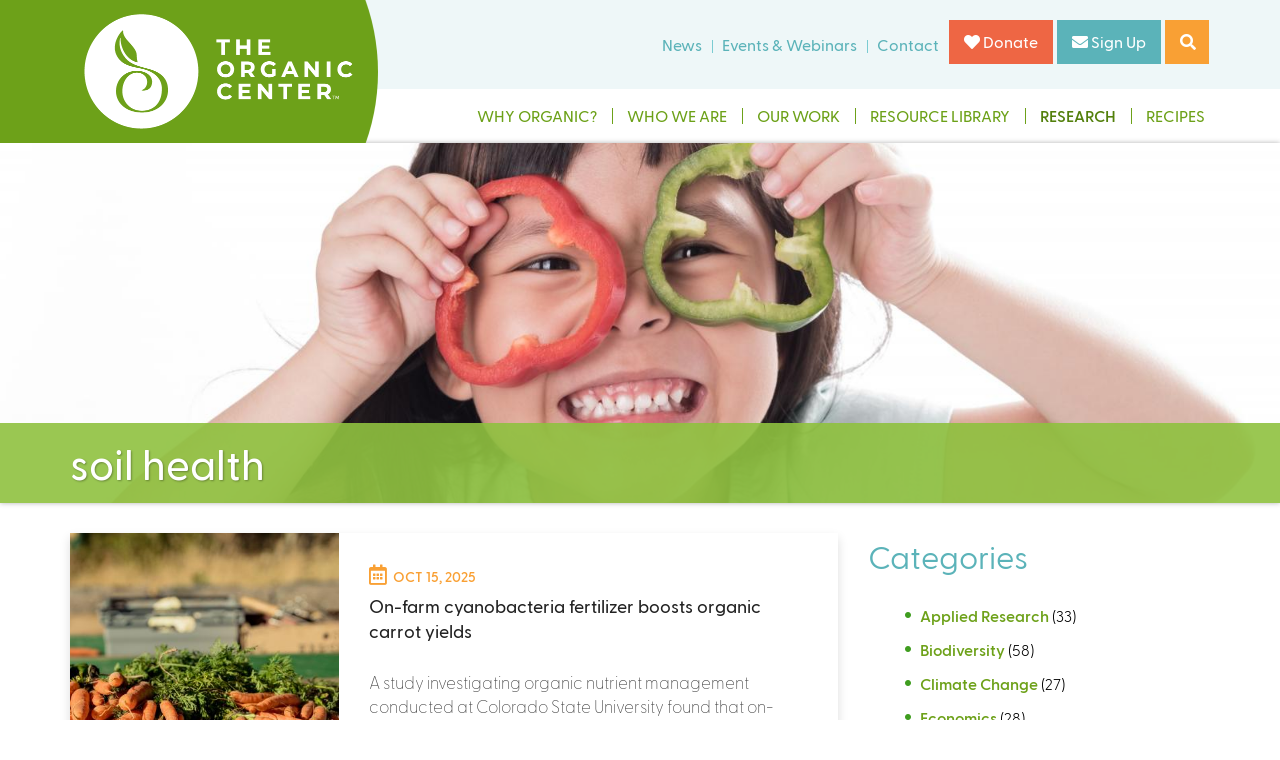

--- FILE ---
content_type: text/html; charset=utf-8
request_url: https://www.organic-center.org/research/-/572
body_size: 11456
content:
<!DOCTYPE html>
<!--[if lt IE 7]><html class="lt-ie9 lt-ie8 lt-ie7" lang="en" dir="ltr"><![endif]-->
<!--[if IE 7]><html class="lt-ie9 lt-ie8" lang="en" dir="ltr"><![endif]-->
<!--[if IE 8]><html class="lt-ie9" lang="en" dir="ltr"><![endif]-->
<!--[if gt IE 8]><!--><html lang="en" dir="ltr" prefix="content: http://purl.org/rss/1.0/modules/content/ dc: http://purl.org/dc/terms/ foaf: http://xmlns.com/foaf/0.1/ og: http://ogp.me/ns# rdfs: http://www.w3.org/2000/01/rdf-schema# sioc: http://rdfs.org/sioc/ns# sioct: http://rdfs.org/sioc/types# skos: http://www.w3.org/2004/02/skos/core# xsd: http://www.w3.org/2001/XMLSchema#"><!--<![endif]-->
<head>
<meta charset="utf-8" />
<link rel="shortcut icon" href="https://www.organic-center.org/sites/default/files/favicon-01-1.png" type="image/png" />
<meta name="viewport" content="width=device-width, initial-scale=1.0, user-scalable=yes" />
<meta name="MobileOptimized" content="width" />
<meta name="HandheldFriendly" content="1" />
<meta name="apple-mobile-web-app-capable" content="yes" />
<meta name="generator" content="Drupal 7 (https://www.drupal.org)" />
<link rel="canonical" href="https://www.organic-center.org/research/-/572" />
<link rel="shortlink" href="https://www.organic-center.org/research/-/572" />
<title>soil health | The Organic Center</title>
<style type="text/css" media="all">
@import url("https://www.organic-center.org/modules/system/system.base.css?t6o4r1");
@import url("https://www.organic-center.org/modules/system/system.menus.css?t6o4r1");
@import url("https://www.organic-center.org/modules/system/system.messages.css?t6o4r1");
@import url("https://www.organic-center.org/modules/system/system.theme.css?t6o4r1");
</style>
<style type="text/css" media="all">
@import url("https://www.organic-center.org/sites/all/modules/jquery_update/replace/ui/themes/base/minified/jquery.ui.core.min.css?t6o4r1");
@import url("https://www.organic-center.org/sites/all/modules/jquery_update/replace/ui/themes/base/minified/jquery.ui.theme.min.css?t6o4r1");
@import url("https://www.organic-center.org/sites/all/modules/jquery_update/replace/ui/themes/base/minified/jquery.ui.accordion.min.css?t6o4r1");
@import url("https://www.organic-center.org/sites/all/modules/jquery_update/replace/ui/themes/base/minified/jquery.ui.tabs.min.css?t6o4r1");
@import url("https://www.organic-center.org/sites/all/modules/jquery_update/replace/ui/themes/base/minified/jquery.ui.tooltip.min.css?t6o4r1");
</style>
<style type="text/css" media="all">
@import url("https://www.organic-center.org/sites/default/modules/ap_builder/includes/assets/frontend/css/apb.min.css?t6o4r1");
@import url("https://www.organic-center.org/sites/default/modules/ap_builder/includes/assets/frontend/plugins/magnific-popup/magnific-popup.min.css?t6o4r1");
@import url("https://www.organic-center.org/sites/default/modules/ap_builder/includes/assets/frontend/plugins/slick/slick.min.css?t6o4r1");
@import url("https://www.organic-center.org/sites/default/modules/ap_builder/includes/assets/frontend/plugins/background-video/apb-background-video.css?t6o4r1");
@import url("https://www.organic-center.org/sites/default/modules/ap_builder/includes/assets/admin/css/adminimal_aeronet.css?t6o4r1");
@import url("https://www.organic-center.org/sites/all/modules/calendar/css/calendar_multiday.css?t6o4r1");
@import url("https://www.organic-center.org/sites/all/modules/date/date_repeat_field/date_repeat_field.css?t6o4r1");
@import url("https://www.organic-center.org/modules/field/theme/field.css?t6o4r1");
@import url("https://www.organic-center.org/sites/all/modules/fitvids/fitvids.css?t6o4r1");
@import url("https://www.organic-center.org/sites/all/modules/google_cse/google_cse.css?t6o4r1");
@import url("https://www.organic-center.org/modules/node/node.css?t6o4r1");
@import url("https://www.organic-center.org/modules/search/search.css?t6o4r1");
@import url("https://www.organic-center.org/modules/user/user.css?t6o4r1");
@import url("https://www.organic-center.org/sites/all/modules/youtube/css/youtube.css?t6o4r1");
@import url("https://www.organic-center.org/sites/all/modules/extlink/css/extlink.css?t6o4r1");
@import url("https://www.organic-center.org/sites/all/modules/views/css/views.css?t6o4r1");
</style>
<style type="text/css" media="all">
@import url("https://www.organic-center.org/sites/all/modules/ctools/css/ctools.css?t6o4r1");
@import url("https://www.organic-center.org/sites/default/modules/wysiwyg_aeronet_linebreaks/wysiwyg_aeronet_linebreaks.css?t6o4r1");
@import url("https://www.organic-center.org/sites/all/libraries/fontawesome/css/all.css?t6o4r1");
</style>
<style type="text/css" media="screen">
@import url("https://www.organic-center.org/sites/all/themes/adaptivetheme/at_core/css/at.layout.css?t6o4r1");
@import url("https://www.organic-center.org/sites/all/themes/at_a7/css/global.base.css?t6o4r1");
@import url("https://www.organic-center.org/sites/all/themes/at_a7/css/global.styles.css?t6o4r1");
@import url("https://www.organic-center.org/sites/all/themes/at_a7/css/aeronet.base.css?t6o4r1");
@import url("https://www.organic-center.org/sites/all/themes/at_a7/css/menu/aeronet.flexnav.base.css?t6o4r1");
@import url("https://www.organic-center.org/sites/all/themes/at_a7/css/menu/aeronet.flexnav.css?t6o4r1");
@import url("https://www.organic-center.org/sites/all/themes/at_a7/components/animate/animate.css?t6o4r1");
@import url("https://www.organic-center.org/sites/all/themes/at_a7/components/magnific-popup/magnific-popup.css?t6o4r1");
@import url("https://www.organic-center.org/sites/all/themes/at_a7/components/tooltipster/dist/css/tooltipster.bundle.min.css?t6o4r1");
@import url("https://www.organic-center.org/sites/all/themes/at_a7/components/tooltipster/dist/css/plugins/tooltipster/sideTip/themes/tooltipster-sideTip-shadow.min.css?t6o4r1");
@import url("https://www.organic-center.org/sites/all/themes/at_a7/components/background-video/jq-background-video.css?t6o4r1");
@import url("https://www.organic-center.org/sites/all/themes/at_a7/css/aeronet.custom.css?t6o4r1");
@import url("https://www.organic-center.org/sites/all/themes/at_a7/css/aeronet.content.css?t6o4r1");
</style>
<link type="text/css" rel="stylesheet" href="https://www.organic-center.org/sites/default/files/adaptivetheme/at_a7_files/at_a7.responsive.layout.css?t6o4r1" media="only screen" />
<link type="text/css" rel="stylesheet" href="https://www.organic-center.org/sites/all/themes/at_a7/css/responsive.custom.css?t6o4r1" media="only screen" />
<link type="text/css" rel="stylesheet" href="https://www.organic-center.org/sites/all/themes/at_a7/css/responsive.smalltouch.portrait.css?t6o4r1" media="only screen and (max-width:320px)" />
<link type="text/css" rel="stylesheet" href="https://www.organic-center.org/sites/all/themes/at_a7/css/responsive.smalltouch.landscape.css?t6o4r1" media="only screen and (min-width:321px) and (max-width:680px)" />
<link type="text/css" rel="stylesheet" href="https://www.organic-center.org/sites/all/themes/at_a7/css/responsive.tablet.portrait.css?t6o4r1" media="only screen and (min-width:681px) and (max-width:900px)" />
<link type="text/css" rel="stylesheet" href="https://www.organic-center.org/sites/all/themes/at_a7/css/responsive.tablet.landscape.css?t6o4r1" media="only screen and (min-width:901px) and (max-width:1024px)" />
<link type="text/css" rel="stylesheet" href="https://www.organic-center.org/sites/all/themes/at_a7/css/responsive.desktop.css?t6o4r1" media="only screen and (min-width:1025px)" />

<!--[if lt IE 9]>
<style type="text/css" media="screen">
@import url("https://www.organic-center.org/sites/default/files/adaptivetheme/at_a7_files/at_a7.lt-ie9.layout.css?t6o4r1");
</style>
<![endif]-->
<script type="text/javascript" defer="defer" src="https://www.organic-center.org/sites/default/files/google_tag/organic_center/google_tag.script.js?t6o4r1"></script>
<script type="text/javascript" src="https://www.organic-center.org/sites/all/modules/jquery_update/replace/jquery/1.8/jquery.min.js?v=1.8.3"></script>
<script type="text/javascript" src="https://www.organic-center.org/misc/jquery-extend-3.4.0.js?v=1.8.3"></script>
<script type="text/javascript" src="https://www.organic-center.org/misc/jquery-html-prefilter-3.5.0-backport.js?v=1.8.3"></script>
<script type="text/javascript" src="https://www.organic-center.org/misc/jquery.once.js?v=1.2"></script>
<script type="text/javascript" src="https://www.organic-center.org/misc/drupal.js?t6o4r1"></script>
<script type="text/javascript" src="https://www.organic-center.org/sites/all/libraries/fitvids/jquery.fitvids.js?t6o4r1"></script>
<script type="text/javascript" src="https://www.organic-center.org/sites/all/modules/jquery_update/replace/ui/ui/minified/jquery.ui.core.min.js?v=1.10.2"></script>
<script type="text/javascript" src="https://www.organic-center.org/sites/all/modules/jquery_update/replace/ui/ui/minified/jquery.ui.widget.min.js?v=1.10.2"></script>
<script type="text/javascript" src="https://www.organic-center.org/sites/all/modules/jquery_update/replace/ui/ui/minified/jquery.ui.accordion.min.js?v=1.10.2"></script>
<script type="text/javascript" src="https://www.organic-center.org/sites/all/modules/jquery_update/replace/ui/ui/minified/jquery.ui.tabs.min.js?v=1.10.2"></script>
<script type="text/javascript" src="https://www.organic-center.org/sites/all/modules/jquery_update/replace/ui/ui/minified/jquery.ui.position.min.js?v=1.10.2"></script>
<script type="text/javascript" src="https://www.organic-center.org/misc/ui/jquery.ui.position-1.13.0-backport.js?v=1.10.2"></script>
<script type="text/javascript" src="https://www.organic-center.org/sites/all/modules/jquery_update/replace/ui/ui/minified/jquery.ui.tooltip.min.js?v=1.10.2"></script>
<script type="text/javascript" src="https://www.organic-center.org/misc/form-single-submit.js?v=7.98"></script>
<script type="text/javascript" src="https://www.organic-center.org/sites/default/modules/ap_builder/includes/assets/frontend/scripts/apb.min.js?t6o4r1"></script>
<script type="text/javascript" src="https://www.organic-center.org/sites/default/modules/ap_builder/includes/assets/frontend/plugins/magnific-popup/jquery.magnific-popup.min.js?t6o4r1"></script>
<script type="text/javascript" src="https://www.organic-center.org/sites/default/modules/ap_builder/includes/assets/frontend/plugins/slick/slick.min.js?t6o4r1"></script>
<script type="text/javascript" src="https://www.organic-center.org/sites/default/modules/ap_builder/includes/assets/frontend/plugins/background-video/apb-background-video.js?t6o4r1"></script>
<script type="text/javascript" src="https://www.organic-center.org/sites/default/modules/ap_builder/includes/assets/admin/scripts/jquery.magnific-popup.min.js?t6o4r1"></script>
<script type="text/javascript" src="https://www.organic-center.org/sites/default/modules/ap_builder/includes/assets/admin/scripts/adminimal_aeronet.min.js?t6o4r1"></script>
<script type="text/javascript" src="https://www.organic-center.org/sites/all/modules/fitvids/fitvids.js?t6o4r1"></script>
<script type="text/javascript" src="https://www.organic-center.org/sites/all/modules/google_cse/google_cse.js?t6o4r1"></script>
<script type="text/javascript" src="https://www.organic-center.org/misc/collapse.js?t6o4r1"></script>
<script type="text/javascript" src="https://www.organic-center.org/misc/form.js?t6o4r1"></script>
<script type="text/javascript">
<!--//--><![CDATA[//><!--

		jQuery(document).ready(function($) {	
		
		  // SIDEBAR
    	if(jQuery(".field-name-field-display-sidebar").length){
    		var sidebarMenu = jQuery(".field-name-field-display-sidebar").text().replace(/\s/g, "");
    		//console.log(sidebarMenu,"sidebarMenu");
    		jQuery(".field-name-field-display-sidebar").css("display","none");
    		if(sidebarMenu == "0"){
    			jQuery("body").removeClass("one-sidebar sidebar-second").addClass("no-sidebars");
    			jQuery(".sidebar").css("display","none");
    		}
    	}
    
    	// BLOCK MAIN MENU
    	if(jQuery(".field-name-field-display-sidebar-menu").length){
    		var sidebarMenu = jQuery(".field-name-field-display-sidebar-menu").text().replace(/\s/g, "");
    		jQuery(".field-name-field-display-sidebar-menu").css("display","none");
    		if(sidebarMenu == "0"){
    			jQuery(".block-main-menu-expanded").css("display","none");
    			jQuery(".block-main-menu-members").css("display","none");
    		}
    	}
    
    	// WRAP BODY
    	if(jQuery(".field-name-field-wrap-body").length){
    		var wrapBody = jQuery(".field-name-field-wrap-body").text().replace(/\s/g, "");
    		jQuery(".field-name-field-wrap-body").css("display","none");
    		if(wrapBody == "1"){
    			jQuery("body").removeClass("one-sidebar sidebar-second").addClass("no-sidebars");
    			jQuery(".region-sidebar-second .region-inner").prependTo(".content-right");
    		}	
    	}
		
		
			/* COVER */
			if(!jQuery(".front").length) {
				if(!jQuery(".cover-block").length){
					jQuery("body").addClass("no-cover");
				}
			}
			
			/* MEGA MENU */
			if(jQuery(".tb-megamenu").length) {
				jQuery("body").addClass("tb-megamenu-on");
			}			jQuery(".tb-megamenu").find(".tb-megamenu-item.level-1.active").prepend("<div class=megamenu-level-1-active></div>");
			
			/* SEARCH */
			//jQuery("").attr("placeholder","Search"); 
			
		});
		
		jQuery(document).on("scroll",function(){
			
			/* MENU */
			if(jQuery(document).scrollTop() >= 100){
				if(jQuery(".menu-bar-full").hasClass("menu-large")){
					jQuery(".menu-bar-full").removeClass("menu-large").addClass("menu-small");		
				}
			} else if(jQuery(document).scrollTop() < 100) {
				if(jQuery(".menu-bar-full").hasClass("menu-small")){
					jQuery(".menu-bar-full").removeClass("menu-small").addClass("menu-large");		
				}
			}
			
		});
		
//--><!]]>
</script>
<script type="text/javascript" src="https://www.organic-center.org/sites/all/modules/extlink/js/extlink.js?t6o4r1"></script>
<script type="text/javascript" src="https://www.organic-center.org/sites/all/themes/at_a7/scripts/jquery.aeronet.utilities.js?t6o4r1"></script>
<script type="text/javascript" src="https://www.organic-center.org/sites/all/themes/at_a7/scripts/menu/jquery.flexnav.min.js?t6o4r1"></script>
<script type="text/javascript" src="https://www.organic-center.org/sites/all/themes/at_a7/components/magnific-popup/jquery.magnific-popup.min.js?t6o4r1"></script>
<script type="text/javascript" src="https://www.organic-center.org/sites/all/themes/at_a7/components/easing/jquery.easing.1.3?t6o4r1"></script>
<script type="text/javascript" src="https://www.organic-center.org/sites/all/themes/at_a7/components/scrollto/jquery.scrollTo.min.js?t6o4r1"></script>
<script type="text/javascript" src="https://www.organic-center.org/sites/all/themes/at_a7/components/match-height/jquery.matchHeight.js?t6o4r1"></script>
<script type="text/javascript" src="https://www.organic-center.org/sites/all/themes/at_a7/components/tooltipster/dist/js/tooltipster.bundle.min.js?t6o4r1"></script>
<script type="text/javascript" src="https://www.organic-center.org/sites/all/themes/at_a7/components/background-video/jq-background-video.js?t6o4r1"></script>
<script type="text/javascript" src="https://www.organic-center.org/sites/all/themes/at_a7/components/countdown/moment.min.js?t6o4r1"></script>
<script type="text/javascript" src="https://www.organic-center.org/sites/all/themes/at_a7/components/countdown/moment-timezone-with-data.min.js?t6o4r1"></script>
<script type="text/javascript" src="https://www.organic-center.org/sites/all/themes/at_a7/components/countdown/countdown.js?t6o4r1"></script>
<script type="text/javascript" src="https://www.organic-center.org/sites/all/themes/at_a7/components/mycalendar/mycalendar.js?t6o4r1"></script>
<script type="text/javascript" src="https://www.organic-center.org/sites/all/themes/at_a7/scripts/scripts.js?t6o4r1"></script>
<script type="text/javascript">
<!--//--><![CDATA[//><!--
jQuery.extend(Drupal.settings, {"basePath":"\/","pathPrefix":"","setHasJsCookie":0,"ajaxPageState":{"theme":"at_a7","theme_token":"1qhL0r_7Lbj5UHVfp3KC-o4f6-KKop1cFLfqorNcg_o","js":{"https:\/\/www.organic-center.org\/sites\/default\/files\/google_tag\/organic_center\/google_tag.script.js":1,"sites\/all\/modules\/jquery_update\/replace\/jquery\/1.8\/jquery.min.js":1,"misc\/jquery-extend-3.4.0.js":1,"misc\/jquery-html-prefilter-3.5.0-backport.js":1,"misc\/jquery.once.js":1,"misc\/drupal.js":1,"sites\/all\/libraries\/fitvids\/jquery.fitvids.js":1,"sites\/all\/modules\/jquery_update\/replace\/ui\/ui\/minified\/jquery.ui.core.min.js":1,"sites\/all\/modules\/jquery_update\/replace\/ui\/ui\/minified\/jquery.ui.widget.min.js":1,"sites\/all\/modules\/jquery_update\/replace\/ui\/ui\/minified\/jquery.ui.accordion.min.js":1,"sites\/all\/modules\/jquery_update\/replace\/ui\/ui\/minified\/jquery.ui.tabs.min.js":1,"sites\/all\/modules\/jquery_update\/replace\/ui\/ui\/minified\/jquery.ui.position.min.js":1,"misc\/ui\/jquery.ui.position-1.13.0-backport.js":1,"sites\/all\/modules\/jquery_update\/replace\/ui\/ui\/minified\/jquery.ui.tooltip.min.js":1,"misc\/form-single-submit.js":1,"sites\/default\/modules\/ap_builder\/includes\/assets\/frontend\/scripts\/apb.min.js":1,"sites\/default\/modules\/ap_builder\/includes\/assets\/frontend\/plugins\/magnific-popup\/jquery.magnific-popup.min.js":1,"sites\/default\/modules\/ap_builder\/includes\/assets\/frontend\/plugins\/slick\/slick.min.js":1,"sites\/default\/modules\/ap_builder\/includes\/assets\/frontend\/plugins\/background-video\/apb-background-video.js":1,"sites\/default\/modules\/ap_builder\/includes\/assets\/admin\/scripts\/jquery.magnific-popup.min.js":1,"sites\/default\/modules\/ap_builder\/includes\/assets\/admin\/scripts\/adminimal_aeronet.min.js":1,"sites\/all\/modules\/fitvids\/fitvids.js":1,"sites\/all\/modules\/google_cse\/google_cse.js":1,"misc\/collapse.js":1,"misc\/form.js":1,"0":1,"sites\/all\/modules\/extlink\/js\/extlink.js":1,"sites\/all\/themes\/at_a7\/scripts\/jquery.aeronet.utilities.js":1,"sites\/all\/themes\/at_a7\/scripts\/menu\/jquery.flexnav.min.js":1,"sites\/all\/themes\/at_a7\/components\/magnific-popup\/jquery.magnific-popup.min.js":1,"sites\/all\/themes\/at_a7\/components\/easing\/jquery.easing.1.3":1,"sites\/all\/themes\/at_a7\/components\/scrollto\/jquery.scrollTo.min.js":1,"sites\/all\/themes\/at_a7\/components\/match-height\/jquery.matchHeight.js":1,"sites\/all\/themes\/at_a7\/components\/tooltipster\/dist\/js\/tooltipster.bundle.min.js":1,"sites\/all\/themes\/at_a7\/components\/background-video\/jq-background-video.js":1,"sites\/all\/themes\/at_a7\/components\/countdown\/moment.min.js":1,"sites\/all\/themes\/at_a7\/components\/countdown\/moment-timezone-with-data.min.js":1,"sites\/all\/themes\/at_a7\/components\/countdown\/countdown.js":1,"sites\/all\/themes\/at_a7\/components\/mycalendar\/mycalendar.js":1,"sites\/all\/themes\/at_a7\/scripts\/scripts.js":1},"css":{"modules\/system\/system.base.css":1,"modules\/system\/system.menus.css":1,"modules\/system\/system.messages.css":1,"modules\/system\/system.theme.css":1,"misc\/ui\/jquery.ui.core.css":1,"misc\/ui\/jquery.ui.theme.css":1,"misc\/ui\/jquery.ui.accordion.css":1,"misc\/ui\/jquery.ui.tabs.css":1,"misc\/ui\/jquery.ui.tooltip.css":1,"sites\/default\/modules\/ap_builder\/includes\/assets\/frontend\/css\/apb.min.css":1,"sites\/default\/modules\/ap_builder\/includes\/assets\/frontend\/css\/apb-ie-11.css":1,"sites\/default\/modules\/ap_builder\/includes\/assets\/frontend\/plugins\/magnific-popup\/magnific-popup.min.css":1,"sites\/default\/modules\/ap_builder\/includes\/assets\/frontend\/plugins\/slick\/slick.min.css":1,"sites\/default\/modules\/ap_builder\/includes\/assets\/frontend\/plugins\/background-video\/apb-background-video.css":1,"sites\/default\/modules\/ap_builder\/includes\/assets\/admin\/css\/magnific-popup.css":1,"sites\/default\/modules\/ap_builder\/includes\/assets\/admin\/css\/adminimal_aeronet.css":1,"sites\/all\/modules\/calendar\/css\/calendar_multiday.css":1,"sites\/all\/modules\/date\/date_repeat_field\/date_repeat_field.css":1,"modules\/field\/theme\/field.css":1,"sites\/all\/modules\/fitvids\/fitvids.css":1,"sites\/all\/modules\/google_cse\/google_cse.css":1,"modules\/node\/node.css":1,"modules\/search\/search.css":1,"modules\/user\/user.css":1,"sites\/all\/modules\/youtube\/css\/youtube.css":1,"sites\/all\/modules\/extlink\/css\/extlink.css":1,"sites\/all\/modules\/views\/css\/views.css":1,"sites\/all\/modules\/ctools\/css\/ctools.css":1,"sites\/default\/modules\/wysiwyg_aeronet_linebreaks\/wysiwyg_aeronet_linebreaks.css":1,"sites\/all\/libraries\/fontawesome\/css\/all.css":1,"sites\/all\/themes\/adaptivetheme\/at_core\/css\/at.layout.css":1,"sites\/all\/themes\/at_a7\/css\/global.base.css":1,"sites\/all\/themes\/at_a7\/css\/global.styles.css":1,"sites\/all\/themes\/at_a7\/css\/aeronet.base.css":1,"sites\/all\/themes\/at_a7\/css\/menu\/aeronet.flexnav.base.css":1,"sites\/all\/themes\/at_a7\/css\/menu\/aeronet.flexnav.css":1,"sites\/all\/themes\/at_a7\/components\/animate\/animate.css":1,"sites\/all\/themes\/at_a7\/components\/magnific-popup\/magnific-popup.css":1,"sites\/all\/themes\/at_a7\/components\/tooltipster\/dist\/css\/tooltipster.bundle.min.css":1,"sites\/all\/themes\/at_a7\/components\/tooltipster\/dist\/css\/plugins\/tooltipster\/sideTip\/themes\/tooltipster-sideTip-shadow.min.css":1,"sites\/all\/themes\/at_a7\/components\/background-video\/jq-background-video.css":1,"sites\/all\/themes\/at_a7\/components\/countdown\/countdown.css":1,"sites\/all\/themes\/at_a7\/css\/aeronet.custom.css":1,"sites\/all\/themes\/at_a7\/css\/aeronet.content.css":1,"public:\/\/adaptivetheme\/at_a7_files\/at_a7.responsive.layout.css":1,"sites\/all\/themes\/at_a7\/css\/responsive.custom.css":1,"sites\/all\/themes\/at_a7\/css\/responsive.smalltouch.portrait.css":1,"sites\/all\/themes\/at_a7\/css\/responsive.smalltouch.landscape.css":1,"sites\/all\/themes\/at_a7\/css\/responsive.tablet.portrait.css":1,"sites\/all\/themes\/at_a7\/css\/responsive.tablet.landscape.css":1,"sites\/all\/themes\/at_a7\/css\/responsive.desktop.css":1,"public:\/\/adaptivetheme\/at_a7_files\/at_a7.lt-ie9.layout.css":1}},"googleCSE":{"cx":"c807b665006e43859","language":"","resultsWidth":600,"domain":"www.google.com","showWaterMark":1},"better_exposed_filters":{"views":{"blog":{"displays":{"page":{"filters":[]},"block_3":{"filters":[]},"block_4":{"filters":[]},"block_5":{"filters":[]},"block_1":{"filters":[]}}},"get_default_featured_image":{"displays":{"block":{"filters":[]}}}}},"fitvids":{"custom_domains":[],"selectors":["body"],"simplifymarkup":true},"urlIsAjaxTrusted":{"\/search\/google":true,"\/research\/-\/572":true},"extlink":{"extTarget":"_blank","extClass":"ext","extLabel":"(link is external)","extImgClass":0,"extIconPlacement":0,"extSubdomains":1,"extExclude":"","extInclude":"","extCssExclude":"","extCssExplicit":"","extAlert":0,"extAlertText":"This link will take you to an external web site.","mailtoClass":"mailto","mailtoLabel":"(link sends e-mail)","extUseFontAwesome":true},"adaptivetheme":{"at_a7":{"layout_settings":{"bigscreen":"three-col-grail","tablet_landscape":"three-col-grail","tablet_portrait":"one-col-stack","smalltouch_landscape":"one-col-stack","smalltouch_portrait":"one-col-stack"},"media_query_settings":{"bigscreen":"only screen and (min-width:1025px)","tablet_landscape":"only screen and (min-width:901px) and (max-width:1024px)","tablet_portrait":"only screen and (min-width:681px) and (max-width:900px)","smalltouch_landscape":"only screen and (min-width:321px) and (max-width:680px)","smalltouch_portrait":"only screen and (max-width:320px)"}}}});
//--><!]]>
</script>
<!--[if lt IE 9]>
<script src="https://www.organic-center.org/sites/all/themes/adaptivetheme/at_core/scripts/html5.js?t6o4r1"></script>
<![endif]-->
</head>
<body class="html not-front not-logged-in one-sidebar sidebar-second page-research page-research-- page-research--- page-research---572  site-name-hidden atr-7.x-3.x page-views research - 572">
  <div id="skip-link" class="nocontent">
    <a href="#main-content" class="element-invisible element-focusable">Skip to main content</a>
  </div>
  <noscript aria-hidden="true"><iframe src="https://www.googletagmanager.com/ns.html?id=GTM-5XWNDRQ" height="0" width="0" style="display:none;visibility:hidden"></iframe></noscript>
  
<div class="header-before-full">
	<div class="container">
		<div class="region region-header-before"><div class="region-inner clearfix"><div id="block-views-2840aa7a6978712a5eb10cf5ba77fcd6" class="block block-views get-default-featured-image no-title odd first last block-count-1 block-region-header-before block-2840aa7a6978712a5eb10cf5ba77fcd6" ><div class="block-inner clearfix">  
  
  <div class="block-content content"><div class="view view-get-default-featured-image view-id-get_default_featured_image view-display-id-block view-dom-id-c641ac552d65478b86367904efdae133">
        
  
  
      <div class="view-content">
        <div class="views-row views-row-1 views-row-odd views-row-first views-row-last">
      
  <div class="views-field views-field-field-default-image">        <div class="field-content default-featured-image-field">/sites/default/files/styles/featured_image/public/default-featured-images/shutterstock_529493920.jpg?itok=DLTK8I5f</div>  </div>  </div>
    </div>
  
  
  
  
  
  
</div></div>
  </div></div></div></div>	</div>
</div>


<div class="container-full">

<section id="header-area" class="height-transition height-transition-hidden">
	<div class="header-area-left"></div>
	<div class="header-area-right">
		<div id="nav-button">
			<span></span>
			<span></span>
			<span></span>
			<span></span>
		</div>
	</div>
	<div class="header-area-content clearfix"></div>
</section>

<div class="top-container-full container">

<div class="top-wrapper full-width">

	<div class="top-inner">
	<div class="container top-container">
		<div class="top-container-inner">

			<header  id="header" class="clearfix" role="banner">

								<div class="top-secondary-content">
					<div class="top-secondary-content-inner">
						<div class="region region-header"><div class="region-inner clearfix"><nav id="block-menu-block-3" class="block block-menu-block top-secondary-menu no-title odd first block-count-2 block-region-header block-3"  role="navigation"><div class="block-inner clearfix">  
  
  <div class="menu-block-wrapper menu-block-3 menu-name-menu-secondary-menu parent-mlid-0 menu-level-1">
  <ul class="menu clearfix"><li class="first leaf has-children menu-mlid-1316 menu-depth-1 menu-item-1316"><a href="https://www.organic-center.org/news">News</a></li><li class="leaf menu-mlid-1654 menu-depth-1 menu-item-1654"><a href="https://www.organic-center.org/events">Events &amp; Webinars</a></li><li class="last leaf menu-mlid-778 menu-depth-1 menu-item-778"><a href="/contact-us">Contact</a></li></ul></div>

  </div></nav><div id="block-block-1" class="block block-block header-controls-block no-title even last block-count-3 block-region-header block-1" ><div class="block-inner clearfix">  
  
  <div class="block-content content"><div><a class="red" href="https://www.organic-center.org/donation"><i class="fa-heart fas"></i> Donate</a> <a class="blue" href="https://www.organic-center.org/sign-organic-scoop"><i class="fa-envelope fas"></i> Sign Up</a></div>
<div class="header-search-wrapper"><a class="orange" href="#"><i class="fa-search fas"></i></a></div>
</div>
  </div></div></div></div>					</div>
				</div>
				
				<div class="top-primary-content">
					<div  id="branding" class="branding-elements clearfix">
												<div id="logo">
							<a href="/"><img class="site-logo" typeof="foaf:Image" src="https://www.organic-center.org/sites/default/files/WhiteLogo.png" alt="The Organic Center" /></a>						</div>
						
												<hgroup  class="element-invisible h-group" id="name-and-slogan">
														<h1  class="element-invisible" id="site-name"><a href="/" title="Home page">The Organic Center</a></h1>
							
													</hgroup>
											</div>
					<div class="top-primary-content-bg"></div>
				</div>

			</header>

		</div>
	</div>
	</div>

	
</div>

<section id="menu-bar-area" class="full-width">
	<div class="menu-bar-full menu-large">
		<div class="container">
						<div id="flexnav">
				<div id="menu-bar" class="nav clearfix"><nav id="block-menu-block-2" class="block block-menu-block main-menu-block no-title menu-wrapper menu-bar-wrapper clearfix odd first last block-count-4 block-region-menu-bar block-2"  role="navigation">  
  
  <div class="menu-block-wrapper menu-block-2 menu-name-main-menu parent-mlid-0 menu-level-1">
  <ul class="menu clearfix"><li class="first leaf menu-mlid-743 menu-depth-1 menu-item-743"><a href="/why-organic-research">Why Organic?</a></li><li class="expanded menu-mlid-1315 menu-depth-1 menu-item-1315"><a href="/incredible-science-credibly-sourced">Who We Are</a><ul class="menu clearfix"><li class="first leaf menu-mlid-1322 menu-depth-2 menu-item-1322"><a href="/meet-our-scientists">Meet Our Scientists</a></li><li class="last leaf menu-mlid-2552 menu-depth-2 menu-item-2552"><a href="/supporters">Supporters</a></li></ul></li><li class="leaf menu-mlid-744 menu-depth-1 menu-item-744"><a href="/our-work">Our Work</a></li><li class="leaf menu-mlid-779 menu-depth-1 menu-item-779"><a href="/resource-library">Resource Library</a></li><li class="leaf active-trail menu-mlid-1307 menu-depth-1 menu-item-1307"><a href="/research" class="active-trail active">Research</a></li><li class="last leaf menu-mlid-781 menu-depth-1 menu-item-781"><a href="/organic-recipes">Recipes</a></li></ul></div>

  </nav></div>			</div>
			
					</div>
	</div>
</section>


</div>


<div class="highlighted-container-full">
	<div class="apb-slideshow-top-region" id="front-slideshow"></div>
</div>




<div class="title-bar-wrapper">
<div class="title-bar-full">
				<div  id="main-content-header" class="clearfix">
		<div class="title-bar container clearfix">
			<h1 id="page-title">soil health</h1>
					</div>
	</div>
</div>
</div>




<div id="main-content-full">
<div id="page" class="container page">
	<div class="container-content">
		<div id="columns" class="columns clearfix">
			<div id="content-column" class="content-column" role="main">
				<div class="content-inner">

					<section id="main-content">

																		<div id="content" class="region">

							
														
																					
							<div id="block-system-main" class="block block-system no-title odd first block-count-5 block-region-content block-main" >  
  
  <div class="view view-blog view-id-blog view-display-id-page research-blog-page view-dom-id-5ed77d06f388452e070c996f40d23aaf">
        
  
  
      <div class="view-content">
        <div class="views-row views-row-1 views-row-odd views-row-first">
      
  <div class="views-field views-field-field-featured-image">        <div class="field-content"><a href="/research/farm-cyanobacteria-fertilizer-boosts-organic-carrot-yields"><img typeof="foaf:Image" class="image-style-apb-feature-box-2" src="https://www.organic-center.org/sites/default/files/styles/apb_feature_box_2/public/hans-ott-tlrsltnsl3u-unsplash.jpg?itok=jjlrCxgW" width="400" height="500" alt="" /></a></div>  </div>  
          <div class="research-item-details views-fieldset" data-module="views_fieldsets">
            <div class="views-field views-field-field-res-post-date views-field-created"><div class="field-content"><span class="date-display-single" property="dc:date" datatype="xsd:dateTime" content="2025-10-15T16:00:00-07:00">Oct 15, 2025</span></div></div>                <div class="views-field views-field-title"><span class="field-content"><a href="/research/farm-cyanobacteria-fertilizer-boosts-organic-carrot-yields">On-farm cyanobacteria fertilizer boosts organic carrot yields</a></span></div>                <div class="views-field views-field-body"><div class="field-content research-post-body"><p style="margin-bottom:11px"></p>
<p>A study investigating organic nutrient management conducted at Colorado State University found that on-farm–grown cyanobacterial fertilizer, or cyano-fertilizer...</div></div>                <div class="views-field views-field-view-node"><span class="field-content"><a href="/research/farm-cyanobacteria-fertilizer-boosts-organic-carrot-yields" class="orange"><i class="fas fa-angle-right"></i> View More</a></span></div>      </div>

    </div>
  <div class="views-row views-row-2 views-row-even">
      
  <div class="views-field views-field-field-featured-image">        <div class="field-content"><a href="/research/organic-management-produces-higher-quality-wine-grapes"><img typeof="foaf:Image" class="image-style-apb-feature-box-2" src="https://www.organic-center.org/sites/default/files/styles/apb_feature_box_2/public/_-cecile-c-movskxx-y-unsplash.jpg?itok=2Y2ZGVtK" width="400" height="500" alt="" /></a></div>  </div>  
          <div class="research-item-details views-fieldset" data-module="views_fieldsets">
            <div class="views-field views-field-field-res-post-date views-field-created"><div class="field-content"><span class="date-display-single" property="dc:date" datatype="xsd:dateTime" content="2025-07-23T07:30:00-07:00">Jul 23, 2025</span></div></div>                <div class="views-field views-field-title"><span class="field-content"><a href="/research/organic-management-produces-higher-quality-wine-grapes">Organic management produces higher quality wine grapes </a></span></div>                <div class="views-field views-field-body"><div class="field-content research-post-body"><p paraeid="{e71dbd76-73f5-42a4-be6f-753928c064aa}{4}" paraid="1546093485">A new study from Guanajuato, Mexico published in the journal Agriculture found that grapes grown under organic management...</div></div>                <div class="views-field views-field-view-node"><span class="field-content"><a href="/research/organic-management-produces-higher-quality-wine-grapes" class="orange"><i class="fas fa-angle-right"></i> View More</a></span></div>      </div>

    </div>
  <div class="views-row views-row-3 views-row-odd">
      
  <div class="views-field views-field-field-featured-image">        <div class="field-content"><a href="/research/long-term-organic-practices-improve-soil-health-and-stability%C2%A0"><img typeof="foaf:Image" class="image-style-apb-feature-box-2" src="https://www.organic-center.org/sites/default/files/styles/apb_feature_box_2/public/rajesh-rajput-eyws1plgyze-unsplash.jpg?itok=-hi6DKpz" width="400" height="500" alt="" /></a></div>  </div>  
          <div class="research-item-details views-fieldset" data-module="views_fieldsets">
            <div class="views-field views-field-field-res-post-date views-field-created"><div class="field-content"><span class="date-display-single" property="dc:date" datatype="xsd:dateTime" content="2025-06-18T20:45:00-07:00">Jun 18, 2025</span></div></div>                <div class="views-field views-field-title"><span class="field-content"><a href="/research/long-term-organic-practices-improve-soil-health-and-stability%C2%A0">Long-term organic practices improve soil health and stability </a></span></div>                <div class="views-field views-field-body"><div class="field-content research-post-body"><p paraeid="{b116820a-e3a7-4ebe-b1f1-2cb198113333}{4}" paraid="251474596">Organic farming systems can significantly improve soil health over time. In a nine-year study published in the Soil Science...</div></div>                <div class="views-field views-field-view-node"><span class="field-content"><a href="/research/long-term-organic-practices-improve-soil-health-and-stability%C2%A0" class="orange"><i class="fas fa-angle-right"></i> View More</a></span></div>      </div>

    </div>
  <div class="views-row views-row-4 views-row-even">
      
  <div class="views-field views-field-field-featured-image">        <div class="field-content"><a href="/research/use-organic-soil-amendments-results-more-soil-carbon-capture-synthetic-fertilizers%E2%80%AF%E2%80%AF%E2%80%AF%C2%A0"><img typeof="foaf:Image" class="image-style-apb-feature-box-2" src="https://www.organic-center.org/sites/default/files/styles/apb_feature_box_2/public/compost_and_manure_research_image_1050_x_250_px_3.png?itok=GnC_p0Lk" width="400" height="500" alt="" /></a></div>  </div>  
          <div class="research-item-details views-fieldset" data-module="views_fieldsets">
            <div class="views-field views-field-field-res-post-date views-field-created"><div class="field-content"><span class="date-display-single" property="dc:date" datatype="xsd:dateTime" content="2025-01-17T13:15:00-08:00">Jan 17, 2025</span></div></div>                <div class="views-field views-field-title"><span class="field-content"><a href="/research/use-organic-soil-amendments-results-more-soil-carbon-capture-synthetic-fertilizers%E2%80%AF%E2%80%AF%E2%80%AF%C2%A0">The use of organic soil amendments results in more soil carbon capture than synthetic fertilizers    </a></span></div>                <div class="views-field views-field-body"><div class="field-content research-post-body"><p>A recent study published in the Soil Science Society of America Journal found that adding organic matter, like compost or manure, can enhance soil health and carbon storage by boosting...</div></div>                <div class="views-field views-field-view-node"><span class="field-content"><a href="/research/use-organic-soil-amendments-results-more-soil-carbon-capture-synthetic-fertilizers%E2%80%AF%E2%80%AF%E2%80%AF%C2%A0" class="orange"><i class="fas fa-angle-right"></i> View More</a></span></div>      </div>

    </div>
  <div class="views-row views-row-5 views-row-odd">
      
  <div class="views-field views-field-field-featured-image">        <div class="field-content"><a href="/research/healthy-soils-produce-more-nutrient-dense-food"><img typeof="foaf:Image" class="image-style-apb-feature-box-2" src="https://www.organic-center.org/sites/default/files/styles/apb_feature_box_2/public/root_vegetables_peter-wendt-unsplash.jpg?itok=Ur5QZSUF" width="400" height="500" alt="" /></a></div>  </div>  
          <div class="research-item-details views-fieldset" data-module="views_fieldsets">
            <div class="views-field views-field-field-res-post-date views-field-created"><div class="field-content"><span class="date-display-single" property="dc:date" datatype="xsd:dateTime" content="2022-11-22T13:15:00-08:00">Nov 22, 2022</span></div></div>                <div class="views-field views-field-title"><span class="field-content"><a href="/research/healthy-soils-produce-more-nutrient-dense-food">Healthy soils produce more nutrient dense food</a></span></div>                <div class="views-field views-field-body"><div class="field-content research-post-body"><p style="margin-bottom: 20px; text-align: center;">By David Montgomery and Anne Biklé</p>
<p>The original proponents of organic agriculture argued that healthy soils produced healthier food, a...</div></div>                <div class="views-field views-field-view-node"><span class="field-content"><a href="/research/healthy-soils-produce-more-nutrient-dense-food" class="orange"><i class="fas fa-angle-right"></i> View More</a></span></div>      </div>

    </div>
  <div class="views-row views-row-6 views-row-even">
      
  <div class="views-field views-field-field-featured-image">        <div class="field-content"><a href="/research/organic-fertilizer-made-recycled-animal-waste-boosts-yields-and-improves-environmental"><img typeof="foaf:Image" class="image-style-apb-feature-box-2" src="https://www.organic-center.org/sites/default/files/styles/apb_feature_box_2/public/chicken_and_manure_rachel-lees-unsplash.jpg?itok=XhxNcccF" width="400" height="500" alt="" /></a></div>  </div>  
          <div class="research-item-details views-fieldset" data-module="views_fieldsets">
            <div class="views-field views-field-field-res-post-date views-field-created"><div class="field-content"><span class="date-display-single" property="dc:date" datatype="xsd:dateTime" content="2021-10-25T12:00:00-07:00">Oct 25, 2021</span></div></div>                <div class="views-field views-field-title"><span class="field-content"><a href="/research/organic-fertilizer-made-recycled-animal-waste-boosts-yields-and-improves-environmental">Organic fertilizer made from recycled animal waste boosts yields and improves environmental health</a></span></div>                <div class="views-field views-field-body"><div class="field-content research-post-body"><p>A new review published in the journal Agronomy compiles scientific evidence showing that using recycled animal waste to manage fertility for food production is important for boosting in yields in...</div></div>                <div class="views-field views-field-view-node"><span class="field-content"><a href="/research/organic-fertilizer-made-recycled-animal-waste-boosts-yields-and-improves-environmental" class="orange"><i class="fas fa-angle-right"></i> View More</a></span></div>      </div>

    </div>
  <div class="views-row views-row-7 views-row-odd">
      
  <div class="views-field views-field-field-featured-image">        <div class="field-content"><a href="/research/manure-based-soil-amendments-pose-little-risk-food-safety-organic-produce-when-properly"><img typeof="foaf:Image" class="image-style-apb-feature-box-2" src="https://www.organic-center.org/sites/default/files/styles/apb_feature_box_2/public/cows_in_field_jakob-cotton-unsplash.jpg?itok=0mwFo0Qf" width="400" height="500" alt="" /></a></div>  </div>  
          <div class="research-item-details views-fieldset" data-module="views_fieldsets">
            <div class="views-field views-field-field-res-post-date views-field-created"><div class="field-content"><span class="date-display-single" property="dc:date" datatype="xsd:dateTime" content="2021-10-18T10:30:00-07:00">Oct 18, 2021</span></div></div>                <div class="views-field views-field-title"><span class="field-content"><a href="/research/manure-based-soil-amendments-pose-little-risk-food-safety-organic-produce-when-properly">Manure-based soil amendments pose little risk to food safety on organic produce when properly managed</a></span></div>                <div class="views-field views-field-body"><div class="field-content research-post-body"><p>Using biological soil amendments in organic farming is the most effective way to store carbon in the ground to fight climate change and boost soil health for better food production. And since...</div></div>                <div class="views-field views-field-view-node"><span class="field-content"><a href="/research/manure-based-soil-amendments-pose-little-risk-food-safety-organic-produce-when-properly" class="orange"><i class="fas fa-angle-right"></i> View More</a></span></div>      </div>

    </div>
  <div class="views-row views-row-8 views-row-even">
      
  <div class="views-field views-field-field-featured-image">        <div class="field-content"><a href="/research/using-organic-soil-amendments-results-better-soil-health-and-yield-long-run"><img typeof="foaf:Image" class="image-style-apb-feature-box-2" src="https://www.organic-center.org/sites/default/files/styles/apb_feature_box_2/public/rice_sergio-camalich-unsplash.jpg?itok=91FsLwrT" width="400" height="500" alt="" /></a></div>  </div>  
          <div class="research-item-details views-fieldset" data-module="views_fieldsets">
            <div class="views-field views-field-field-res-post-date views-field-created"><div class="field-content"><span class="date-display-single" property="dc:date" datatype="xsd:dateTime" content="2021-08-16T08:30:00-07:00">Aug 16, 2021</span></div></div>                <div class="views-field views-field-title"><span class="field-content"><a href="/research/using-organic-soil-amendments-results-better-soil-health-and-yield-long-run">Using organic soil amendments results in better soil health and yield in the long run</a></span></div>                <div class="views-field views-field-body"><div class="field-content research-post-body"><p>A recent study from Geoderma shows that over time, organic yields can match and even exceed those of conventional when built up soil health and biodiversity lead to better crop production. This...</div></div>                <div class="views-field views-field-view-node"><span class="field-content"><a href="/research/using-organic-soil-amendments-results-better-soil-health-and-yield-long-run" class="orange"><i class="fas fa-angle-right"></i> View More</a></span></div>      </div>

    </div>
  <div class="views-row views-row-9 views-row-odd">
      
  <div class="views-field views-field-field-featured-image">        <div class="field-content"><a href="/research/study-finds-hotspots-us-agriculture-greatest-potential-reduce-nitrogen-pollution"><img typeof="foaf:Image" class="image-style-apb-feature-box-2" src="https://www.organic-center.org/sites/default/files/styles/apb_feature_box_2/public/nitrogen_fertilizer_umn_extension.jpg?itok=tKWGxwqx" width="400" height="500" alt="" /></a></div>  </div>  
          <div class="research-item-details views-fieldset" data-module="views_fieldsets">
            <div class="views-field views-field-field-res-post-date views-field-created"><div class="field-content"><span class="date-display-single" property="dc:date" datatype="xsd:dateTime" content="2021-06-28T05:45:00-07:00">Jun 28, 2021</span></div></div>                <div class="views-field views-field-title"><span class="field-content"><a href="/research/study-finds-hotspots-us-agriculture-greatest-potential-reduce-nitrogen-pollution">Study finds hotspots in U.S. agriculture with greatest potential to reduce nitrogen pollution</a></span></div>                <div class="views-field views-field-body"><div class="field-content research-post-body"><p>The prevalence of synthetic nitrogen-fertilizer use and its negative impacts on the environment are critical considerations in conversations about the future of sustainable and regenerative...</div></div>                <div class="views-field views-field-view-node"><span class="field-content"><a href="/research/study-finds-hotspots-us-agriculture-greatest-potential-reduce-nitrogen-pollution" class="orange"><i class="fas fa-angle-right"></i> View More</a></span></div>      </div>

    </div>
  <div class="views-row views-row-10 views-row-even views-row-last">
      
  <div class="views-field views-field-field-featured-image">        <div class="field-content"><a href="/research/review-400-studies-shows-all-types-pesticides-are-harmful-soil-biodiversity"><img typeof="foaf:Image" class="image-style-apb-feature-box-2" src="https://www.organic-center.org/sites/default/files/styles/apb_feature_box_2/public/ground_nesting_wasps_matheus-queiroz-unsplash_0.jpg?itok=-c8LqCdx" width="400" height="500" alt="" /></a></div>  </div>  
          <div class="research-item-details views-fieldset" data-module="views_fieldsets">
            <div class="views-field views-field-field-res-post-date views-field-created"><div class="field-content"><span class="date-display-single" property="dc:date" datatype="xsd:dateTime" content="2021-06-07T08:45:00-07:00">Jun 07, 2021</span></div></div>                <div class="views-field views-field-title"><span class="field-content"><a href="/research/review-400-studies-shows-all-types-pesticides-are-harmful-soil-biodiversity">A review of 400 studies shows all types of pesticides are harmful to soil biodiversity</a></span></div>                <div class="views-field views-field-body"><div class="field-content research-post-body"><p>Soil health hinges on robust communities of soil bacteria and insects. However, a recent science review published in Frontiers in Environmental Science shows that pesticides sprayed both above and...</div></div>                <div class="views-field views-field-view-node"><span class="field-content"><a href="/research/review-400-studies-shows-all-types-pesticides-are-harmful-soil-biodiversity" class="orange"><i class="fas fa-angle-right"></i> View More</a></span></div>      </div>

    </div>
    </div>
  
      <h2 class="element-invisible">Pages</h2><div class="item-list item-list-pager"><ul class="pager"><li class="pager-current odd first">1</li><li class="pager-item even"><a title="Go to page 2" href="/research/-/572?page=1">2</a></li><li class="pager-item odd"><a title="Go to page 3" href="/research/-/572?page=2">3</a></li><li class="pager-item even"><a title="Go to page 4" href="/research/-/572?page=3">4</a></li><li class="pager-item odd"><a title="Go to page 5" href="/research/-/572?page=4">5</a></li><li class="pager-next even"><a title="Go to next page" href="/research/-/572?page=1">next ›</a></li><li class="pager-last odd last"><a title="Go to last page" href="/research/-/572?page=4">last »</a></li></ul></div>  
  
  
  
  
</div>
  </div><div id="block-search-form" class="block block-search header-search-block no-title even last block-count-6 block-region-content block-form"  role="search">  
  
  <form class="google-cse" action="/research/-/572" method="post" id="search-block-form" accept-charset="UTF-8"><div><div class="container-inline">
      <h2 class="element-invisible">Search form</h2>
    <div class="form-item form-type-textfield form-item-search-block-form">
  <label class="element-invisible" for="edit-search-block-form--2">Search </label>
 <input title="Enter the terms you wish to search for." type="search" id="edit-search-block-form--2" name="search_block_form" value="" size="15" maxlength="128" class="form-text" />
</div>
<div class="form-actions form-wrapper" id="edit-actions"><input type="submit" id="edit-submit" name="op" value="Search" class="form-submit" /></div><input type="hidden" name="form_build_id" value="form-kCbF6q_ZpKDI2x6lGWQUPSehS2tJnvhDbUjaZTYelRA" />
<input type="hidden" name="form_id" value="search_block_form" />
</div>
</div></form>
  </div>						</div>
												

												
					</section>

																			</div>
			</div>

									<div class="region region-sidebar-second sidebar"><div class="region-inner clearfix"><section id="block-views-blog-block-3" class="block block-views odd first block-count-7 block-region-sidebar-second block-blog-block-3" ><div class="block-inner clearfix">  
      <h2 class="block-title">Categories</h2>
  
  <div class="block-content content"><div class="view view-blog view-id-blog view-display-id-block_3 view-dom-id-e868278f4373a272973e91b4c2112494">
        
  
  
      <div class="view-content">
      <div class="item-list">
  <ul class="views-summary">
      <li><a href="/research/-/1767">Applied Research</a>
              (33)
          </li>
      <li><a href="/research/-/1761">Biodiversity</a>
              (58)
          </li>
      <li><a href="/research/-/1763">Climate Change</a>
              (27)
          </li>
      <li><a href="/research/-/1758">Economics</a>
              (28)
          </li>
      <li><a href="/research/-/1024">Environment</a>
              (97)
          </li>
      <li><a href="/research/-/1769">Farmer Health</a>
              (9)
          </li>
      <li><a href="/research/-/1770">Food Safety</a>
              (17)
          </li>
      <li><a href="/research/-/1768">GMOs</a>
              (4)
          </li>
      <li><a href="/research/-/1764">Human Health</a>
              (38)
          </li>
      <li><a href="/research/-/1616">Improving Yield</a>
              (48)
          </li>
      <li><a href="/research/-/1766">Nutrition</a>
              (23)
          </li>
      <li><a href="/research/-/1765">Pesticides</a>
              (59)
          </li>
      <li><a href="/research/-/1760">Soil Health</a>
              (46)
          </li>
      <li><a href="/research/-/528">Top Research</a>
              (576)
          </li>
      <li><a href="/research/-/1773">USA Research</a>
              (15)
          </li>
      <li><a href="/research/-/1762">Water Quality</a>
              (2)
          </li>
    </ul>
</div>
    </div>
  
  
  
  
  
  
</div></div>
  </div></section><section id="block-views-blog-block-4" class="block block-views even block-count-8 block-region-sidebar-second block-blog-block-4" ><div class="block-inner clearfix">  
      <h2 class="block-title">Tags</h2>
  
  <div class="block-content content"><div class="view view-blog view-id-blog view-display-id-block_4 view-dom-id-18c72631a4bce223ececf0c84f259f58">
        
  
  
      <div class="view-content">
      <div class="item-list">
  <ul class="views-summary">
      <li><a href="/research/-/560">science</a>
              (215)
          </li>
      <li><a href="/research/-/582">pesticides</a>
              (127)
          </li>
      <li><a href="/research/-/586">organic</a>
              (120)
          </li>
      <li><a href="/research/-/585">health</a>
              (116)
          </li>
      <li><a href="/research/-/565">biodiversity</a>
              (83)
          </li>
      <li><a href="/research/-/564">environment</a>
              (80)
          </li>
      <li><a href="/research/-/587">pesticide</a>
              (59)
          </li>
      <li><a href="/research/-/572" class="active">soil health</a>
              (49)
          </li>
      <li><a href="/research/-/588">climate change</a>
              (43)
          </li>
      <li><a href="/research/-/665">pesticide exposure</a>
              (43)
          </li>
    </ul>
</div>
    </div>
  
  
  
  
  
  
</div></div>
  </div></section><section id="block-views-blog-block-5" class="block block-views odd block-count-9 block-region-sidebar-second block-blog-block-5" ><div class="block-inner clearfix">  
      <h2 class="block-title">Recent Posts</h2>
  
  <div class="block-content content"><div class="view view-blog view-id-blog view-display-id-block_5 view-dom-id-24b5e4a479f85c9905f3008d211bdc8b">
        
  
  
      <div class="view-content">
        <div class="views-row views-row-1 views-row-odd views-row-first">
      
  <div class="views-field views-field-title">        <span class="field-content"><a href="/research/herbicide%C2%A0use%C2%A0drives%C2%A0declines-%C2%A0soil%C2%A0invertebrate%C2%A0diversity%C2%A0">Herbicide use drives declines in soil invertebrate diversity </a></span>  </div>  </div>
  <div class="views-row views-row-2 views-row-even">
      
  <div class="views-field views-field-title">        <span class="field-content"><a href="/research/organic%C2%A0management-improves-nutritional-quality-%C2%A0beans%C2%A0%C2%A0">Organic management improves nutritional quality of beans  </a></span>  </div>  </div>
  <div class="views-row views-row-3 views-row-odd">
      
  <div class="views-field views-field-title">        <span class="field-content"><a href="/research/states-higher-proportion-organic-agriculture-show-lower-ghg-emissions">States with a higher proportion of organic agriculture show lower GHG emissions  </a></span>  </div>  </div>
  <div class="views-row views-row-4 views-row-even">
      
  <div class="views-field views-field-title">        <span class="field-content"><a href="/research/eating-organic-may-lower-heart-disease-risk">Eating organic may lower heart disease risk </a></span>  </div>  </div>
  <div class="views-row views-row-5 views-row-odd views-row-last">
      
  <div class="views-field views-field-title">        <span class="field-content"><a href="/research/eating-organic-associated-reduced-markers-inflammation">Eating organic associated with reduced markers of inflammation</a></span>  </div>  </div>
    </div>
  
  
  
  
  
  
</div></div>
  </div></section><section id="block-views-blog-block-1" class="block block-views even last block-count-10 block-region-sidebar-second block-blog-block-1" ><div class="block-inner clearfix">  
      <h2 class="block-title">Archive</h2>
  
  <div class="block-content content"><div class="view view-blog view-id-blog view-display-id-block_1 view-dom-id-79c87728cd40cb41cb29e7a9b97cf141">
        
  
  
      <div class="view-content">
      <div class="item-list">
  <ul class="views-summary">
      <li><a href="/research/-/-/2026">2026</a>
              (2)
          </li>
      <li><a href="/research/-/-/2025">2025</a>
              (25)
          </li>
      <li><a href="/research/-/-/2024">2024</a>
              (6)
          </li>
      <li><a href="/research/-/-/2023">2023</a>
              (10)
          </li>
      <li><a href="/research/-/-/2022">2022</a>
              (20)
          </li>
      <li><a href="/research/-/-/2021">2021</a>
              (45)
          </li>
      <li><a href="/research/-/-/2020">2020</a>
              (54)
          </li>
      <li><a href="/research/-/-/2019">2019</a>
              (56)
          </li>
      <li><a href="/research/-/-/2018">2018</a>
              (59)
          </li>
      <li><a href="/research/-/-/2017">2017</a>
              (91)
          </li>
    </ul>
</div>
    </div>
  
      <h2 class="element-invisible">Pages</h2><div class="item-list item-list-pager"><ul class="pager"><li class="pager-current odd first">1</li><li class="pager-item even"><a title="Go to page 2" href="/research/-/572?page=1">2</a></li><li class="pager-next odd"><a title="Go to next page" href="/research/-/572?page=1">next ›</a></li><li class="pager-last even last"><a title="Go to last page" href="/research/-/572?page=1">last »</a></li></ul></div>  
  
  
  
  
</div></div>
  </div></section></div></div>			
		</div>

	</div>
</div>
</div>




<div class="quaternary-full">
	<div class="apb-slideshow-bottom-region"></div>
</div>


<!-- <div class="footer-columns-full">
	<div class="container">
		<div class="at-panel gpanel panel-display two-50 clearfix">
														</div>
  	</div>
</div> -->



<div class="footer-columns-full">
	<div class="container">
		<div class="at-panel gpanel panel-display four-4x25 clearfix">
			<div class="panel-row row-1 clearfix">
				<div class="region region-four-first"><div class="region-inner clearfix"><div id="block-block-3" class="block block-block no-title odd first last block-count-11 block-region-four-first block-3" ><div class="block-inner clearfix">  
  
  <div class="block-content content"><p><a href="https://www.organic-center.org/"><img alt="" src="https://www.organic-center.org/sites/default/files/WhiteLogo.png" /></a></p><p>Copyright © 2020<br />All Rights Reserved</p></div>
  </div></div></div></div>				<div class="region-four-first-bg"></div>
			</div>
			<div class="panel-row row-2 clearfix">
  			<div class="region region-four-second"><div class="region-inner clearfix"><nav id="block-menu-block-4" class="block block-menu-block footer-main-menu odd first block-count-12 block-region-four-second block-4"  role="navigation"><div class="block-inner clearfix">  
      <h2 class="block-title">Quick Menu</h2>
  
  <div class="block-content content"><div class="menu-block-wrapper menu-block-4 menu-name-main-menu parent-mlid-0 menu-level-1">
  <ul class="menu clearfix"><li class="first leaf menu-mlid-743 menu-depth-1 menu-item-743"><a href="/why-organic-research">Why Organic?</a></li><li class="leaf has-children menu-mlid-1315 menu-depth-1 menu-item-1315"><a href="/incredible-science-credibly-sourced">Who We Are</a></li><li class="leaf menu-mlid-744 menu-depth-1 menu-item-744"><a href="/our-work">Our Work</a></li><li class="leaf menu-mlid-779 menu-depth-1 menu-item-779"><a href="/resource-library">Resource Library</a></li><li class="leaf active-trail menu-mlid-1307 menu-depth-1 menu-item-1307"><a href="/research" class="active-trail active">Research</a></li><li class="last leaf menu-mlid-781 menu-depth-1 menu-item-781"><a href="/organic-recipes">Recipes</a></li></ul></div>
</div>
  </div></nav><div id="block-block-7" class="block block-block no-title even last block-count-13 block-region-four-second block-7" ><div class="block-inner clearfix">  
  
  <div class="block-content content"><p><a class="green" href="https://www.organic-center.org/donate">SUPPORT OUR WORK</a></p>
</div>
  </div></div></div></div>				<div class="region region-four-third"><div class="region-inner clearfix"><section id="block-block-4" class="block block-block footer-contact-us odd first block-count-14 block-region-four-third block-4" ><div class="block-inner clearfix">  
      <h2 class="block-title">Contact Us</h2>
  
  <div class="block-content content"><p>The Organic Center<br />
	The Hall of the States,<br />
	444 N. Capitol St. NW,<br />
	Suite 445A, Washington D.C.<br />
	20001</p>
<p>Tel: (202) 643-4965</p>
<p> </p>
<p> </p>
</div>
  </div></section><section id="block-block-5" class="block block-block footer-social-icons even last block-count-15 block-region-four-third block-5" ><div class="block-inner clearfix">  
      <h2 class="block-title">Connect With Us</h2>
  
  <div class="block-content content"><p><a href="http://www.facebook.com/pages/The-Organic-Center/62054132489"><span class="fa-facebook-f fab"></span></a> <a href="https://twitter.com/organiccenter"><span class="fa-twitter fab"></span></a> <a href="https://instagram.com/organiccenter/"><span class="fa-instagram fab"></span></a></p><p><a href="https://www.organic-center.org/privacy-policy">Privacy Policy</a></p><p><a href="#" id="makuaTrigger">Donate</a></p><div communityid="7499a4e9-ab17-4f1d-b93a-059277e23abf" id="makuaRoot" nonprofitid="0e5bccef-e7cf-47cf-9743-7a5f5158f52e"> </div></div>
  </div></section></div></div>				<div class="region region-four-fourth"><div class="region-inner clearfix"><div id="block-block-6" class="block block-block no-title odd first last block-count-16 block-region-four-fourth block-6" ><div class="block-inner clearfix">  
  
  <div class="block-content content"><p class="rtecenter"><a href="https://www.organic-center.org/1-planet-partnership"><img alt="" src="https://www.organic-center.org/sites/default/files/for-the-planet-logo.png" style="height: 120px; width: 120px;" /></a></p><p class="rtecenter"><a href="https://www.organic-center.org/1-planet-partnership">Learn about our 1% for the<br />Planet partnership</a></p><p class="rtecenter"><a href="https://www.guidestar.org/profile/02-0626006" target="_blank"><img alt="" src="https://www.organic-center.org/sites/default/files/guidestarseal_2019_platinum.svg" style="width: 120px; height: 120px;" /></a></p><p class="rtecenter"><a href="https://www.guidestar.org/profile/02-0626006">We’re proud to have earned<br />GuideStar’s Highest Seal of<br />Transparency</a></p></div>
  </div></div></div></div>			</div>
		</div>
	</div>
</div>


</div>

    <script type="text/javascript">
        piAId = '983772';
        piCId = '13727';
        piHostname = 'pi.pardot.com';
        
        (function() {        
          function async_load(){
            var s = document.createElement('script'); s.type = 'text/javascript';
            s.src = ('https:' == document.location.protocol ? 'https://pi' : 'http://cdn') + '.pardot.com/pd.js';
            var c = document.getElementsByTagName('script')[0]; c.parentNode.insertBefore(s, c);
          }

          if(window.attachEvent) { window.attachEvent('onload', async_load); }
          else { window.addEventListener('load', async_load, false); }
        })();
  </script>

<script src='https://js.stripe.com/v3/'></script>
</body>
</html>


--- FILE ---
content_type: text/css
request_url: https://www.organic-center.org/sites/default/modules/ap_builder/includes/assets/frontend/css/apb.min.css?t6o4r1
body_size: 7074
content:
/*
	Aeronet Page Builder - v.1.6
	Copyright 2019, Aeronet http://www.aeronet.net
*/

/*----- SETUP - Open -----*/
.paragraphs-items-field-apb-pb-paragraphs {
	cursor: default;
	opacity: 0;
}
#apb-paragraphs {
	opacity: 1;
}
.paragraphs-items-field-apb-pb-paragraphs *,
.paragraphs-items-field-apb-pb-paragraphs *:before,
.paragraphs-items-field-apb-pb-paragraphs *:after,
.apb-slideshow-top-region *,
.apb-slideshow-top-region *:before,
.apb-slideshow-top-region *:after,
.apb-slideshow-bottom-region *,
.apb-slideshow-bottom-region *:before,
.apb-slideshow-bottom-region *:after {
    -webkit-box-sizing: border-box !important;
       -moz-box-sizing: border-box !important;
		-ms-box-sizing: border-box !important;
		 -o-box-sizing: border-box !important;
            box-sizing: border-box !important;
}
.paragraphs-items-field-apb-pb-paragraphs .entity-paragraphs-item {
	margin: 30px 0 !important;
}
.paragraphs-items-field-apb-pb-paragraphs .entity-paragraphs-item > .content {
	margin: 0 !important;
}
.apb-setup {
	display: none !important;
}
/*----- SETUP - Close -----*/


/*----- COMMON - Open -----*/
#apb-paragraphs .title {
	color: #222;
	font-size: 1.2rem;
	font-weight: 600;
	margin-bottom: 15px;
}
/* JQUERY UI */
.ui-tooltip,
.ui-widget {
	font-family: 'Trebuchet MS', 'Helvetica Neue', Arial, Helvetica, sans-serif;
	font-size: 16px;
}
.ui-tooltip {
	background: rgba(255,255,255,0.97);
	border: 1px #fff solid;
	border-radius: 5px;
	color: #222;
	font-size: 15px;
	line-height: 17px;
	margin-top: 20px !important;
	padding: 0px;

    -webkit-box-shadow: 0px 0px 7px rgba(0,0,0,0.2);
       -moz-box-shadow: 0px 0px 7px rgba(0,0,0,0.2);
			box-shadow: 0px 0px 7px rgba(0,0,0,0.2);
}
.ui-tooltip-content {
	padding: 10px 15px;
	position: relative;
	text-align: center;
}
/*----- COMMON - Close -----*/


/*----- COLUMNS - Open -----*/
.columns-2,
.columns-3,
.columns-4,
.columns-5 {
	display: grid;
	grid-gap: 30px;
	width: 100%;
}
/* 2 COLUMNS */
.columns-2,
.columns-2.template-1 {
	-ms-grid-columns: 1fr 30px 1fr;
	grid-template-columns: repeat(2, 1fr);
}
.columns-2.template-2 {
	-ms-grid-columns: 1fr 30px 2fr;
	grid-template-columns: 1fr 2fr;
}
.columns-2.template-3 {
	-ms-grid-columns: 2fr 30px 1fr;
	grid-template-columns: 2fr 1fr;
}

/* 3 COLUMNS */
.columns-3,
.columns-3.template-4 {
	-ms-grid-columns: 1fr 30px 1fr 30px 1fr;
	grid-template-columns: repeat(3, 1fr);
}
.columns-3.template-5 {
	-ms-grid-columns: 1fr 30px 1fr 30px 2fr;
	grid-template-columns: 1fr 1fr 2fr;
}
.columns-3.template-6 {
	-ms-grid-columns: 2fr 30px 1fr 30px 1fr;
	grid-template-columns: 2fr 1fr 1fr;
}
.columns-3.template-7 {
	-ms-grid-columns: 1fr 30px 2fr 30px 1fr;
	grid-template-columns:  1fr 2fr 1fr;
}
.columns-3.template-8 {
	-ms-grid-columns: 1fr 30px 2fr 30px 2fr;
	grid-template-columns:  1fr 2fr 2fr;
}

/* 4 COLUMNS */
.columns-4,
.columns-4.template-9 {
	-ms-grid-columns: 1fr 30px 1fr 30px 1fr 30px 1fr;
	grid-template-columns: repeat(4, 1fr);
}
.columns-4.template-10 {
	-ms-grid-columns: 2fr 30px 1fr 30px 1fr 30px 1fr;
	grid-template-columns: 2fr 1fr 1fr 1fr;
}
.columns-4.template-11 {
	-ms-grid-columns: 1fr 30px 1fr 30px 1fr 30px 2fr;
	grid-template-columns: 1fr 1fr 1fr 2fr;
}

/* 5 COLUMNS */
.columns-5 {
	-ms-grid-columns: 1fr 30px 1fr 30px 1fr 30px 1fr 30px 1fr;
	grid-template-columns: repeat(5, 1fr);
}
/*----- COLUMNS - Close -----*/


/*----- ACCORDION - Open -----*/
#apb-paragraphs .ui-accordion-header .title {
	margin: 0px !important;
}
#apb-paragraphs .ui-accordion-header {
	border: none;
	display: block;
	font-weight: 500;
	margin-bottom: 5px;
	padding: 15px;
}
#apb-paragraphs .ui-accordion-header:hover,
#apb-paragraphs .ui-accordion-header.ui-accordion-header-active {
	background: #ddd;
}
#apb-paragraphs .ui-accordion-header {
	padding: 12px 10px 14px 20px !important;
}
.paragraphs-accordion-wrapper {
	margin: 30px 0px;
}
#apb-paragraphs .accordion-body {
	display: none;
}
#apb-paragraphs .ui-accordion-header-icon {
	display: none !important;
	margin-left: -5px;
	margin-right: 5px;
}
#apb-paragraphs .ui-accordion .ui-accordion-content {
	border: 1px #ddd solid !important;
	display: block;
	margin-bottom: 5px;
	padding: 0px;
}
#apb-paragraphs .ui-accordion .ui-accordion-content {
	border: 1px #ddd solid !important;
	display: block;
	margin-bottom: 5px;
}
#apb-paragraphs .ui-accordion .accordion-body-inner {
	padding: 25px 30px 15px 30px;
}
#apb-paragraphs .ui-accordion .ui-accordion-header,
#apb-paragraphs .ui-accordion .ui-accordion-content {
	-webkit-border-radius: 5px;
	   -moz-border-radius: 5px;
			border-radius: 5px;
}
/* COLOR STYLES */
#apb-paragraphs .ui-accordion .ui-accordion-header {
	background: #ddd;
	color: #111
}
#apb-paragraphs .ui-accordion .ui-accordion-header:hover {
	background: #666;
	color: #fff;
}
#apb-paragraphs .ui-accordion .ui-accordion-header-active,
#apb-paragraphs .ui-accordion .ui-accordion-header-active:hover {
	background: #111;
	color: #fff;
}
/*----- ACCORDION - Close -----*/


/*----- BACKGROUND VIDEO - Open -----*/
#apb-paragraphs .paragraphs-item-apb-pb-background-video {
	background: #f4f4f4;
	display: -webkit-box;
	display: -moz-box;
	display: -ms-flexbox;
	display: -webkit-flex;
	display: flex;
	padding: 60px 30px;
	position: relative;
	
	-webkit-align-items: center;
		 -ms-flex-align: center;
			align-items: center;
		  -ms-flex-pack: center;
}
#apb-paragraphs .paragraphs-item-apb-pb-background-video .content {	
	position: relative;
	width: 100%;
	z-index: 2;
}
#apb-paragraphs .apb-bv-bg-image,
#apb-paragraphs .apb-bv-bg-image .item-list > ul,
#apb-paragraphs .apb-bv-overlay {
	height: 100%;
	left: 0px;
	position: absolute;
	top: 0px;
	width: 100%;
	z-index: 1;
}
#apb-paragraphs .apb-bv-bg-image .item-list > ul,
#apb-paragraphs .apb-bv-bg-image .item-list > ul li {
	margin: 0 !important;
	padding: 0 !important;
}
#apb-paragraphs .apb-bv-bg-image .item-list > ul li {
	background-position: center center;
	background-repeat: no-repeat;
	background-size: cover;
	display: block;
	font-size: 0 !important;
	height: 100%;
}
#apb-paragraphs .apb-bv-bg-image .item-list .slick-list,
#apb-paragraphs .apb-bv-bg-image .item-list .slick-track {
	height: 100%;
}
/* MOBILE */
body.mobile #apb-paragraphs .paragraphs-item-apb-pb-background-video {
	min-height: 360px !important;
}
/*----- BACKGROUND VIDEO - Close -----*/


/*----- CAROUSEL - Open -----*/
#apb-paragraphs .paragraphs-item-apb-pb-carousel .slick-track {
	-webkit-align-items: center;
		 -ms-flex-align: center;
			align-items: center;

		  -ms-flex-pack: center;

	display: flex;
	justify-content: center;
}
#apb-paragraphs .paragraphs-item-apb-pb-carousel .apb-carousel-item {
	text-align: center;
}
#apb-paragraphs .paragraphs-item-apb-pb-carousel .apb-carousel-item a,
#apb-paragraphs .paragraphs-item-apb-pb-carousel .apb-carousel-item img {
	display: inline-block;
}
#apb-paragraphs .paragraphs-item-apb-pb-carousel .slick-slider,
#apb-paragraphs .paragraphs-item-apb-pb-carousel .slick-slider .slick-list,
#apb-paragraphs .paragraphs-item-apb-pb-carousel .slick-slider .slick-track,
#apb-paragraphs .paragraphs-item-apb-pb-carousel .slick-slider .slick-slide {	
	-webkit-box-sizing: content-box !important;
	   -moz-box-sizing: content-box !important;
		-ms-box-sizing: content-box !important;
		 -o-box-sizing: content-box !important;
			box-sizing: content-box !important;
}
/* BUTTONS */
#apb-paragraphs .paragraphs-item-apb-pb-carousel .slick-prev,
#apb-paragraphs .paragraphs-item-apb-pb-carousel .slick-next {
	background-position: center center;
	background-repeat: no-repeat;
	height: 22px;
	opacity: 0.3;
	width: 22px;

	-webkit-border-radius: 50px;
	   -moz-border-radius: 50px;
			border-radius: 50px;

    -webkit-box-shadow: 0px 0px 7px rgba(0,0,0,0.2);
       -moz-box-shadow: 0px 0px 7px rgba(0,0,0,0.2);
			box-shadow: 0px 0px 7px rgba(0,0,0,0.2);
}
#apb-paragraphs .paragraphs-item-apb-pb-carousel .slick-prev:hover,
#apb-paragraphs .paragraphs-item-apb-pb-carousel .slick-next:hover {
	opacity: 1;
}
#apb-paragraphs .paragraphs-item-apb-pb-carousel .slick-prev {
	background-image: url(../images/arrow-carousel-left-white.png);
}
#apb-paragraphs .paragraphs-item-apb-pb-carousel .slick-next {
	background-image: url(../images/arrow-carousel-right-white.png);
}
/* DOTS */
#apb-paragraphs .slick-dots {
	bottom: 0 !important;
    margin: 10px 0 0 0 !important;
    padding: 0 !important;
    position: relative !important;
}
#apb-paragraphs .slick-dots li.slick-active {
    opacity: 1;
}
#apb-paragraphs .slick-dots li.slick-active button:before {
    opacity: 0.5;
}
/* COLORS */
#apb-paragraphs .paragraphs-item-apb-pb-carousel .slick-prev,
#apb-paragraphs .paragraphs-item-apb-pb-carousel .slick-next {
	background-color: #666;
}
#apb-paragraphs .paragraphs-item-apb-pb-carousel .slick-dots li.slick-active button:before,
#apb-paragraphs .paragraphs-item-apb-pb-carousel .slick-dots li button:before {
    color: #666;
}
/*----- CAROUSEL - Close -----*/


/*----- FEATURE BOX - Open -----*/
#apb-paragraphs .apb-feature-box .views-row {
	position: relative;
	padding: 0 !important;
}
#apb-paragraphs .apb-feature-box .apb-fb-container-clone {
	display: none;
	opacity: 0;
}
#apb-paragraphs .apb-feature-box .views-row:hover {
	z-index: 999;
}
#apb-paragraphs .apb-feature-box .views-row .title {
	margin: 15px 0px 10px 0px;
}
#apb-paragraphs .apb-feature-box .apb-fb-body p {
	margin-bottom: 15px;
}
#apb-paragraphs .apb-fb-image-wrapper {
	background-color: #eee;
	overflow: hidden;
	position: relative;
	width: 100% !important;
}
#apb-paragraphs .apb-fb-background-image {
	background-position: center center;
	background-repeat: no-repeat;
	background-size: cover;
	display: block;
	height: 100%;
	left: 0px;
	position: absolute;
	top: 0px;
	width: 100%;
}
#apb-paragraphs .apb-fb-portrait .apb-fb-background-image {
	background-position-y: 0px;
}
#apb-paragraphs .apb-fb-image {
	display: none;
	width: 100%;
}
#apb-paragraphs .apb-fb-button a {
	border-style: solid;
	border-width: 1px;
	display: inline-block;
	padding: 5px 10px;
}
#apb-paragraphs .apb-fb-button a {
	border-style: solid;
	border-width: 1px;
	display: inline-block;
	padding: 5px 10px;
}
#apb-paragraphs .views-field-field-apb-fb-link,
#apb-paragraphs .views-field-field-apb-fb-link a {
	display: block;
	font-size: 0px;
	height: 100%;
	left: 0px;
	opacity: 0;
	position: absolute;
	top: 0px;
	width: 100%;
}
/* NO IMAGE */
#apb-paragraphs .apb-feature-box .views-row.apb-fb-no-image .apb-fb-image-wrapper {
	background-color: transparent !important;
}
/* COLOR STYLES */
#apb-paragraphs .apb-feature-box .apb-fb-button a {
	border-color: #fff;
	color: #fff;
}
#apb-paragraphs .apb-feature-box .apb-fb-button a:hover {
	background-color: #fff;
	color: #ccc;
}
#apb-paragraphs .apb-feature-box .type-1 .apb-fb-button a,
#apb-paragraphs .apb-feature-box .type-3 .apb-fb-button a,
#apb-paragraphs .apb-feature-box .type-4 .apb-fb-button a,
#apb-paragraphs .apb-feature-box .type-5 .apb-fb-button a {
	border-color: #ddd;
	color: #ccc;
}
#apb-paragraphs .apb-feature-box .type-1 .apb-fb-button a:hover,
#apb-paragraphs .apb-feature-box .type-3 .apb-fb-button a:hover,
#apb-paragraphs .apb-feature-box .type-4 .apb-fb-button a:hover,
#apb-paragraphs .apb-feature-box .type-5 .apb-fb-button a:hover {
	background-color: #ccc;
	color: #fff;
}
#apb-paragraphs .apb-feature-box .type-1 .title,
#apb-paragraphs .apb-feature-box .type-5 .title {
	color: #ccc;
}
#apb-paragraphs .apb-feature-box .type-2 .title,
#apb-paragraphs .apb-feature-box .type-2 .apb-fb-content {
	color: #fff;
}
#apb-paragraphs .apb-feature-box .type-2 .apb-fb-container,
#apb-paragraphs .apb-feature-box .type-6 .title,
#apb-paragraphs .apb-feature-box .type-6 .apb-fb-content {
	background: #ccc;
	color: #fff;
}
#apb-paragraphs .apb-feature-box .type-5 .views-row {
	border-color: #ddd;
}
#apb-paragraphs .apb-feature-box .type-5 .views-row:hover {
	border-color: #fff;
}
/* DISPLAY TYPE 1 */
#apb-paragraphs .apb-feature-box .type-1 .apb-fb-title {
	margin: 15px 0px 10px 0px;
}
#apb-paragraphs .apb-feature-box .type-1 .views-row:hover .apb-fb-background-image {
    -webkit-transform: scale(1.1);
	   -moz-transform: scale(1.1);
		-ms-transform: scale(1.1);
			transform: scale(1.1);
}
#apb-paragraphs .apb-feature-box .type-1 .apb-fb-no-image .apb-fb-image-wrapper {
	display: none;
}
/* NO IMAGE */
#apb-paragraphs .apb-feature-box .type-1 .views-row.apb-fb-no-image {
	background-color: transparent !important;
}
/* DISPLAY TYPE 2 */
#apb-paragraphs .apb-feature-box .type-2 .views-row {
	overflow: hidden;
}
#apb-paragraphs .apb-feature-box .type-2 .views-row.apb-fb-no-image {
	overflow: visible;
}
#apb-paragraphs .apb-feature-box .type-2 .views-row .apb-fb-background-image {}
#apb-paragraphs .apb-feature-box .type-2 .views-row:hover .apb-fb-background-image {
    -webkit-transform: scale(1.1);
	   -moz-transform: scale(1.1);
		-ms-transform: scale(1.1);
			transform: scale(1.1);
}
#apb-paragraphs .apb-feature-box .type-2 .apb-fb-title {
    margin: 5px 0px 5px 0px;
}
#apb-paragraphs .apb-feature-box .type-2 .apb-fb-container {
	bottom: 0px;
	left: 0px;
	padding: 10px 20px;
	position: absolute;
	width: 100%;
}
#apb-paragraphs .apb-feature-box .type-2 .views-row .apb-fb-content {
	height: 0px;
	overflow: hidden;
}
#apb-paragraphs .apb-feature-box .type-2 .views-row .apb-fb-button {
	margin-top: 20px;
	padding-bottom: 20px;
}
/* NO IMAGE */
#apb-paragraphs .apb-feature-box .type-2 .views-row.apb-fb-no-image {
	z-index: 999;
}
#apb-paragraphs .apb-feature-box .type-2 .views-row.apb-fb-no-image .apb-fb-image-wrapper {
	display: none !important;
}
#apb-paragraphs .apb-feature-box .type-2 .views-row.apb-fb-no-image .apb-fb-container {
	bottom: auto;
	position: relative;
	top: auto;
    transform: translateY(0);
}
#apb-paragraphs .apb-feature-box .type-2 .views-row.apb-fb-no-image .apb-fb-content {
	height: auto !important;
}
/* DISPLAY TYPE 3 */
#apb-paragraphs .apb-feature-box .type-3 .apb-fb-image-wrapper,
#apb-paragraphs .apb-feature-box .type-3 .views-row {
	overflow: visible;
}
#apb-paragraphs .apb-feature-box .type-3 .views-row .apb-fb-background-image {
    top: 0px;
	
	-webkit-filter: grayscale(100%);
			filter: grayscale(100%);
}
#apb-paragraphs .apb-feature-box .type-3 .views-row:hover .apb-fb-background-image {
    top: -35px;    
	
	-webkit-filter: grayscale(0%);
			filter: grayscale(0%);
}
#apb-paragraphs .apb-feature-box .type-3 .apb-fb-container {
	background: #ffffff;
	background: -moz-linear-gradient(top, rgba(255,255,255,0.8) 0%, rgba(255,255,255,1) 30px, rgba(255,255,255,1) 100%);
	background: -webkit-gradient(left top, left bottom, color-stop(0%, rgba(255,255,255,0.8)), color-stop(30px, rgba(255,255,255,1)), color-stop(100%, rgba(255,255,255,1)));
	background: -webkit-linear-gradient(top, rgba(255,255,255,0.8) 0%, rgba(255,255,255,1) 30px, rgba(255,255,255,1) 100%);
	background: -o-linear-gradient(top, rgba(255,255,255,0.8) 0%, rgba(255,255,255,1) 30px, rgba(255,255,255,1) 100%);
	background: -ms-linear-gradient(top, rgba(255,255,255,0.8) 0%, rgba(255,255,255,1) 30px, rgba(255,255,255,1) 100%);
	background: linear-gradient(to bottom, rgba(255,255,255,0.8) 0%, rgba(255,255,255,1) 30px, rgba(255,255,255,1) 100%);
	filter: progid:DXImageTransform.Microsoft.gradient( startColorstr='#CCFFFFFF', endColorstr='#FFFFFFFF', GradientType=0 );
	border-top: 5px #ccc solid;
	bottom: -1px;
	color: #000 !important;
	left: 0px;
	overflow: hidden;
	position: absolute;
	width: 100%;
}
#apb-paragraphs .apb-feature-box .type-3 .apb-fb-title {
	color: #000;
	padding: 0 20px;
	overflow: hidden;
}
#apb-paragraphs .apb-feature-box .type-3 .views-row .apb-fb-content {
	height: 0px;
	overflow: hidden;
}
#apb-paragraphs .apb-feature-box .type-3 .apb-fb-body {
	margin-bottom: 0px;
	padding: 0 20px;
}
#apb-paragraphs .apb-feature-box .type-3 .apb-fb-button {
	margin-top: 20px;
	padding: 0 20px;
}
/* NO IMAGE */
#apb-paragraphs .apb-feature-box .type-3 .views-row.apb-fb-no-image .apb-fb-content,
#apb-paragraphs .apb-feature-box .type-3 .views-row.apb-fb-no-image .apb-fb-title {
	height: auto !important;
}
#apb-paragraphs .apb-feature-box .type-3 .views-row.apb-fb-no-image .apb-fb-image-wrapper {
	display: none;
}
#apb-paragraphs .apb-feature-box .type-3 .views-row.apb-fb-no-image .apb-fb-container {
	position: relative;
}
/* DISPLAY TYPE 4 */
#apb-paragraphs .apb-feature-box .type-4 .apb-fb-image-wrapper {
	overflow: hidden;
}
#apb-paragraphs .apb-feature-box .type-4 .views-row .apb-fb-background-image {}
#apb-paragraphs .apb-feature-box .type-4 .views-row:hover .apb-fb-background-image {
    -webkit-transform: scale(1.1);
	   -moz-transform: scale(1.1);
		-ms-transform: scale(1.1);
			transform: scale(1.1);
}
#apb-paragraphs .apb-feature-box .type-4 .apb-fb-wrapper {
	position: relative;
}
#apb-paragraphs .apb-feature-box .type-4 .apb-fb-container {
	left: 0;
	position: absolute;
	top: 100%;
	width: 100%;
}
#apb-paragraphs .apb-feature-box .type-4 .apb-fb-container-inner {
	background: #fff;
	bottom: 0px;
	left: 0px;
	opacity: 1;
	padding: 0px 0px 10px 0px;
	position: absolute;
	width: 100%;
	z-index: 1;
	display: block;
}
#apb-paragraphs .apb-feature-box .type-4 .apb-fb-title {
	border-top-color: #ccc;
	border-top-style: solid;
	border-top-width: 5px;
	margin: 10px 0px 0px 0px !important;
	padding-top: 10px;
}
#apb-paragraphs .apb-feature-box .type-4 .apb-fb-container-clone {
	display: block;
}
#apb-paragraphs .apb-feature-box .type-4 .apb-fb-content {
	height: 0px;
	overflow: hidden;
}
#apb-paragraphs .apb-feature-box .type-4 .views-row .apb-fb-button {
	margin-top: 20px;
	padding-bottom: 20px;
}
/* NO IMAGE */
#apb-paragraphs .apb-feature-box .type-4 .views-row.apb-fb-no-image .apb-fb-container-clone {
	display: none;
}
#apb-paragraphs .apb-feature-box .type-4 .views-row.apb-fb-no-image {
	background-color: transparent !important;
}
#apb-paragraphs .apb-feature-box .type-4 .views-row.apb-fb-no-image .apb-fb-container-inner,
#apb-paragraphs .apb-feature-box .type-4 .views-row.apb-fb-no-image .apb-fb-container {
	bottom: auto;
	opacity: 1 !important;
	position: relative;
	top: auto;
}
#apb-paragraphs .apb-feature-box .type-4 .views-row.apb-fb-no-image .apb-fb-content {
	height: auto !important;
}
#apb-paragraphs .apb-feature-box .type-4 .views-row.apb-fb-no-image > .apb-fb-title,
#apb-paragraphs .apb-feature-box .type-4 .views-row.apb-fb-no-image .apb-fb-image-wrapper {
	display: none !important;
}
/* DISPLAY TYPE 5 */
#apb-paragraphs .apb-feature-box .type-5 .views-row {
	border-style: solid;
	border-width: 1px;
	display: -ms-grid;
	display: grid;
	grid-template-columns: 1fr 1fr;
    grid-column-gap: 0px;
    grid-row-gap: 0px;
}
#apb-paragraphs .apb-feature-box .type-5 .views-row:hover {
    -webkit-box-shadow: 0px 0px 15px rgba(0,0,0,0.15);
       -moz-box-shadow: 0px 0px 15px rgba(0,0,0,0.15);
			box-shadow: 0px 0px 15px rgba(0,0,0,0.15);
}
#apb-paragraphs .apb-feature-box .type-5 .views-row .title {
    margin: 0px 0px 10px 0px;
}
#apb-paragraphs .apb-feature-box .type-5 .views-row .apb-fb-background-image {
    -webkit-transform: scale(1);
	   -moz-transform: scale(1);
		-ms-transform: scale(1);
			transform: scale(1);
}
#apb-paragraphs .apb-feature-box .type-5 .views-row:hover .apb-fb-background-image {
    -webkit-transform: scale(1.1);
	   -moz-transform: scale(1.1);
		-ms-transform: scale(1.1);
			transform: scale(1.1);
}
#apb-paragraphs .apb-feature-box .type-5 .views-row .apb-fb-container {
	padding: 15px 20px 20px 20px;
}
/* NO IMAGE */
#apb-paragraphs .apb-feature-box .type-5 .views-row.apb-fb-no-image {
	background-color: transparent !important;
	display: block !important;
}
#apb-paragraphs .apb-feature-box .type-5 .views-row.apb-fb-no-image .apb-fb-image-wrapper {
	display: none !important;
}
/* DISPLAY TYPE 6 */
#apb-paragraphs .apb-feature-box .type-6 .views-row {
	display: block;
	overflow: hidden;
}
#apb-paragraphs .apb-feature-box .type-6 .views-row .apb-fb-background-image {
    -webkit-transform: scale(1);
	   -moz-transform: scale(1);
		-ms-transform: scale(1);
			transform: scale(1);
}
#apb-paragraphs .apb-feature-box .type-6 .views-row:focus .apb-fb-background-image,
#apb-paragraphs .apb-feature-box .type-6 .views-row:hover .apb-fb-background-image {
    -webkit-transform: scale(1.1);
	   -moz-transform: scale(1.1);
		-ms-transform: scale(1.1);
			transform: scale(1.1);
}
#apb-paragraphs .apb-feature-box .type-6 .views-row .apb-fb-title {
	bottom: 0px;
	left: 0px;
    margin: 0px;
	opacity: 1;
	padding: 15px 20px;
	position: absolute;
	width: 100%;
}
#apb-paragraphs .apb-feature-box .type-6 .views-row:focus .apb-fb-title,
#apb-paragraphs .apb-feature-box .type-6 .views-row:hover .apb-fb-title {
	bottom: -30px;
	opacity: 0;
}
#apb-paragraphs .apb-feature-box .type-6 .views-row .apb-fb-content {
	height: 100%;
	left: 0px;
	opacity: 0;
	overflow: hidden;
	position: absolute;
	top: 30px;
	width: 100%;
}
#apb-paragraphs .apb-feature-box .type-6 .views-row:focus .apb-fb-content,
#apb-paragraphs .apb-feature-box .type-6 .views-row:hover .apb-fb-content {
	top: 0px;
	left: 0px;
	opacity: 1;
}
#apb-paragraphs .apb-feature-box .type-6 .apb-fb-body {
	background: transparent;
	margin-bottom: 15px;
	padding: 20px 20px 0px 20px;
}
#apb-paragraphs .apb-feature-box .type-6 .apb-fb-button {
	margin-top: 20px;
	padding: 0px 20px 20px 20px;
}
/* NO IMAGE */
#apb-paragraphs .apb-feature-box .type-6 .views-row.apb-fb-no-image .apb-fb-content {
	height: auto !important;
}
/*----- FEATURE BOX - Close -----*/


/*----- IMAGE GALLERY - Open -----*/
#apb-paragraphs .paragraphs-item-apb-pb-image-gallery .columns-2,
#apb-paragraphs .paragraphs-item-apb-pb-image-gallery .columns-3,
#apb-paragraphs .paragraphs-item-apb-pb-image-gallery .columns-4,
#apb-paragraphs .paragraphs-item-apb-pb-image-gallery .columns-5 {
	grid-gap: 10px;
}
#apb-paragraphs .apb-views-image-gallery .view-content a {
	background-image: url(../images/zoom-in-64x64-02.png);
	background-repeat: no-repeat;
	background-position: center center;
	display: block;
}
#apb-paragraphs .apb-views-image-gallery .view-content a img {
	display: block !important;
	height: auto!important;
	width: 100% !important;
}
#apb-paragraphs .apb-views-image-gallery .view-content a:hover img {
	opacity: 0.2;
}
.mfp-container {
	max-width: 1200px;
	left: 0 !important;
	margin: 0 auto !important;
	right: 0 !important;
}
.mfp-title {
	text-align: center !important;
}
.mfp-bg {
	background-color: #000 !important;
}
/* COLORS */
#apb-paragraphs .view-content a.apb-image-gallery-link {
	background-color: #666;
}
/*----- IMAGE GALLERY - Close -----*/


/*----- READ MORE - Open -----*/
.apb-read-more-row {
	border-bottom-color: #ddd;
	border-bottom-style: solid;
	border-bottom-width: 1px;
	margin-bottom: 30px;
}
.apb-rm-button-wrapper {
	background: url(../images/gradient-wt-15px.png) repeat-x top;
	margin-top: -15px;
	padding-top: 30px;
	position: relative;
	z-index: 2;
}
.apb-read-more-row a.apb-rm-button,
.apb-read-more-row a.apb-rm-button-active {
	border-style: solid;
	border-width: 1px;
	display: inline-block !important;
	font-size: 0.8em;
	font-weight: bold;
	margin-bottom: -1px;
	padding: 2px 7px;
	width: auto !important;

	-webkit-border-radius: 5px 5px 0px 0px;
	   -moz-border-radius: 5px 5px 0px 0px;
			border-radius: 5px 5px 0px 0px;
}
/* COLORS */
.apb-read-more-row a.apb-rm-button {
	background-color: #fff;
	border-color: #ccc;
	color: #111;
}
.apb-read-more-row a.apb-rm-button:hover {
	background-color: #666;
	border-color: #666;
	color: #fff;
}
.apb-read-more-row a.apb-rm-button-active {
	background-color: #111;
	border-color: #111;
	color: #fff;
}
/*----- READ MORE - Close -----*/


/*----- SIMPLE CONTENT - Open -----*/
.apbuilder7-apb-simple-content > h2 {
	display: none !important;
}
.field-name-field-apb-section-title {
	font-size: 1.4rem;
	font-weight: bold;
	margin-bottom: 15px;
}
.view-apb-simple-content .views-row {
	overflow: hidden;
}
.view-apb-simple-content .slick-slide img {
    width: 100% !important;
    height: auto !important;
}
/*----- SIMPLE CONTENT - Close -----*/


/*----- SLIDESHOW SETUP - Open -----*/
.apb-slideshow {
	margin-bottom: 30px !important;
	margin-top: 30px !important;
}
.apb-slideshow-top-region .apb-slideshow,
.apb-slideshow-bottom-region .apb-slideshow,
.paragraphs-item-apb-pb-slideshow {
	margin-bottom: 0px !important;
	margin-top: 0px !important;
}
.apb-slideshow-top-region,
.apb-slideshow-bottom-region {
	margin: 30px auto;
	max-width: 1600px;
	width: 100%;
}
.apb-slideshow.slick .view-footer,
.slideshow-content-wrapper {
	margin: 0 auto;
	max-width: 1100px;
	width: 100%;
}
.apb-slideshow.slick {
	margin: 0 auto;
	position: relative;
	width: 100%;
}
.apb-slideshow-mobile,
.apb-slideshow.slick .slick-slide {
	background-color: #ddd;
	background-position: center center;
	background-repeat: no-repeat;
	background-size: cover;
	display: block;
	position: relative;
}
.apb-slideshow-mobile {
	display: none;
	height: 200px;
	position: relative;
	z-index: 2;
}
.slideshow-wrapper-body img {
	display: inline-block !important;
	height: auto !important;
	max-width: 100% !important;
	width: auto !important;
}
/* BUTTONS */
.apb-slideshow .slick-arrow {
	opacity: 0 !important;
}
.apb-slideshow:hover .slick-arrow {
	opacity: 0.6 !important;
}
.apb-slideshow .slick-arrow {
	background-color: rgba(0,0,0,0.3) !important;
	background-position: center center;
	background-repeat: no-repeat;
	border: none !important;
	cursor: pointer;
	display: block;
	font-size: 0 !important;
	height: 45px !important;
	margin-top: -22px !important;
	position: absolute;
	top: 50%;
	width: 35px !important;
	z-index: 99;
}
.apb-slideshow .slick-arrow:hover {
	background-color: rgba(0,0,0,0.6) !important;
	opacity: 1 !important;
}
.apb-slideshow .slick-prev {
	background-image: url(../images/arrow-slideshow-left.png) !important;
	left: 0px;

	-webkit-border-radius: 0px 5px 5px 0px;
	   -moz-border-radius: 0px 5px 5px 0px;
			border-radius: 0px 5px 5px 0px;
}
.apb-slideshow .slick-next {
	background-image: url(../images/arrow-slideshow-right.png) !important;
	right: 0px;

	-webkit-border-radius: 5px 0px 0px 5px;
	   -moz-border-radius: 5px 0px 0px 5px;
			border-radius: 5px 0px 0px 5px;
}
/* FULL WIDTH */
.apb-full-width .apb-slideshow .slick-next {
	right: 5px !important;
	width: 45px !important;
}
.apb-full-width .apb-slideshow .slick-prev {
	left: 5px !important;
	width: 45px !important;
}
/* MAC OS */
.apb-mac-os .apb-full-width .apb-slideshow .slick-next {
	right: 0px !important;
	width: 35px !important;
}
.apb-mac-os .apb-full-width .apb-slideshow .slick-prev {
	left: 0px !important;
	width: 35px !important;
}
/* DOTS */
.apb-slideshow .slick-dotted {
	padding-bottom: 35px !important;
}
.apb-slideshow .slick-dots {
	bottom: 5px !important;
}
.apb-slideshow .slick-dots li button:hover:before,
.apb-slideshow .slick-dots li button:focus:before,
.apb-slideshow .slick-dots li.slick-active button:before {
    opacity: 1;
}
.apb-slideshow .slick-dots li button:before {
    color: #666;
    content: 'â€¢';
    font-family: 'slick';
    font-size: 8px;
    height: 20px;
    left: 0;
    line-height: 20px;
    opacity: 0.3;
    position: absolute;
    top: 0;
    text-align: center;
    width: 20px;

    -moz-osx-font-smoothing: grayscale;
     -webkit-font-smoothing: antialiased;
}
/* THUMB NAVIGATION */
div[id*="apb-slideshow-"].slick .slick-list,
div[id*="apb-slideshow-"].slick .slick-list .slick-track,
div[id*="apb-slideshow-"].slick .slick-list .slick-track .slick-slide,
.apb-slideshow.slick .slick-list,
.apb-slideshow.slick .slick-list .slick-track,
.apb-slideshow.slick .slick-list .slick-track .slick-slide {	
	-webkit-box-sizing: content-box !important;
	   -moz-box-sizing: content-box !important;
		-ms-box-sizing: content-box !important;
		 -o-box-sizing: content-box !important;
			box-sizing: content-box !important;
}
.apb-slideshow .slider-nav {
	margin: 15px 0px;
	position: relative;
}
.apb-slideshow .slider-nav .slick-next, 
.apb-slideshow .slider-nav .slick-prev {
	margin-top: 0 !important;
	
	-webkit-border-radius: 5px;
	   -moz-border-radius: 5px;
			border-radius: 5px;
}
.apb-slideshow .slider-nav .slick-next {
	right: -5px !important;
}
.apb-slideshow .slider-nav .slick-prev {
	left: -5px !important;
}
.apb-slideshow .slider-nav .slick-slide {
	border-color: #fff;
	border-style: solid;
	border-width: 5px;
	cursor: pointer;
	margin: 10px;
	position: relative;

    -webkit-box-shadow: 0px 0px 7px rgba(0,0,0,0.2);
       -moz-box-shadow: 0px 0px 7px rgba(0,0,0,0.2);
			box-shadow: 0px 0px 7px rgba(0,0,0,0.2);
}
.apb-slideshow .slider-nav .slick-slide:hover {
	border-color: rgba(60,60,60,0.4);
}
.apb-slideshow .slider-nav .slick-slide.is-active {
	border-color: rgba(60,60,60,1);
}
.apb-slideshow .slider-nav .slick-slide img {
	height: auto !important;
	max-width: none !important;
	width: 100% !important;
}
.slick-nav-title {
	background: rgba(0,0,0,0.8);
	bottom: 0px;
	color: #fff;
	font-size: 0.9em;
	font-weight: 400;
	line-height: 1.2em;
	left: 0px;
	padding: 10px;
	position: absolute;
	width: 100%;
}
/*----- SLIDESHOW SETUP - Close -----*/


/*----- SLIDESHOW POSITION - Open -----*/
.horizontal-left .horizontal-full,
.horizontal-center .horizontal-full,
.horizontal-right .horizontal-full,
.vertical-top .vertical-full,
.vertical-center .vertical-full,
.vertical-bottom .vertical-full,
.apb-slideshow .slick-slide .boxed-wrapper,
.apb-slideshow .slick-slide .horizontal-full-wrapper {
	display: -webkit-box;
	display: -moz-box;
	display: -ms-flexbox;
	display: -webkit-flex;
	display: flex;

	position: relative;
	z-index: 2;

	-webkit-flex-direction: row !important;
		-ms-flex-direction: row !important;
			flex-direction: row !important;

	-webkit-flex-wrap: wrap !important;
		-ms-flex-wrap: wrap !important;
			flex-wrap: wrap !important;

	-webkit-align-items: flex-start;
		 -ms-flex-align: start;
			align-items: flex-start;

		  -ms-flex-pack: start;
}

.apb-slideshow .slick-slide .horizontal-full-wrapper {
	max-width: none !important;
}
.apb-slideshow .slick-slide .vertical-full-wrapper {
	display: -webkit-box;
	display: -moz-box;
	display: -ms-flexbox;
	display: -webkit-flex;
	display: flex;

	position: relative;
	z-index: 2;

	-webkit-flex-direction: row !important;
		-ms-flex-direction: row !important;
			flex-direction: row !important;

	-webkit-flex-wrap: nowrap !important;
		-ms-flex-wrap: nowrap !important;
			flex-wrap: nowrap !important;

	-webkit-align-items: stretch !important;
		 -ms-flex-align: stretch !important;
			align-items: stretch !important;

		  -ms-flex-pack: stretch !important;
}
.horizontal-left .horizontal-full,
.horizontal-left {
	-webkit-justify-content: flex-start !important;
			  -ms-flex-pack: start !important;
			justify-content: flex-start !important;
}
.horizontal-center .horizontal-full,
.horizontal-center {
	-webkit-justify-content: center !important;
			  -ms-flex-pack: center !important;
			justify-content: center !important;
}
.horizontal-right .horizontal-full,
.horizontal-right {
	-webkit-justify-content: flex-end !important;
			  -ms-flex-pack: end !important;
			justify-content: flex-end !important;
}
.horizontal-center .slideshow-wrapper-body {
	margin: 0 auto;
}
.vertical-top .vertical-full,
.vertical-top {
	-webkit-align-content: flex-start !important;
	   -ms-flex-line-pack: start !important;
			align-content: flex-start !important;
			
	-webkit-align-items: flex-start !important;
		 -ms-flex-align: start !important;
			align-items: flex-start !important;
}
.vertical-center .vertical-full,
.vertical-center {
	-webkit-align-content: center !important;
	   -ms-flex-line-pack: center !important;
			align-content: center !important;
			
	-webkit-align-items: center !important;
		 -ms-flex-align: center !important;
			align-items: center !important;
}
.vertical-bottom .vertical-full,
.vertical-bottom {
	-webkit-align-content: flex-end !important;
	   -ms-flex-line-pack: end !important;
			align-content: flex-end !important; 
			
	-webkit-align-items: flex-end !important;
		 -ms-flex-align: end !important;
			align-items: flex-end !important;
}


.apb-slideshow .slick-slide .slideshow-content {
	display: none;
	width: 100%;

	-ms-flex-order: 0 !important;
	 -webkit-order: 0 !important;
			 order: 0 !important;

	-webkit-flex: 0 0 auto !important;
		-ms-flex: 0 0 auto !important;
			flex: 0 0 auto !important;

	-ms-flex-item-align: auto !important;
	 -webkit-align-self: auto !important;
			 align-self: auto !important;
}
.apb-slideshow .slick-slide .boxed,
.apb-slideshow .slick-slide .horizontal-full,
.apb-slideshow .slick-slide .vertical-full {
	display: -webkit-box;
	display: -moz-box;
	display: -ms-flexbox;
	display: -webkit-flex;
	display: flex;
}
.apb-slideshow .slick-slide .boxed .slideshow-wrapper-body,
.apb-slideshow .slick-slide .horizontal-full .slideshow-wrapper-body,
.apb-slideshow .slick-slide .vertical-full .slideshow-wrapper-body {
	padding: 30px;
	width: 100%;
}
.slideshow-bg-overlay,
.slideshow-full-link a {
	display: block;
	font-size: 0px;
	height: 100%;
	left: 0px;
	position: absolute;
	top: 0px;
	width: 100%;
	z-index: 3;
}
.slideshow-bg-overlay {
	z-index: 1;
}
/*----- SLIDESHOW POSITION - Close -----*/


/*----- SPECIAL LIST - Open -----*/
#apb-paragraphs .paragraphs-item-apb-pb-special-list .views-row {
	position: relative;
}
#apb-paragraphs .paragraphs-item-apb-pb-special-list .apb-views-title {
	margin-bottom: 0 !important;
}
#apb-paragraphs .apb-special-list-description {
	margin-top: 5px !important;
}
#apb-paragraphs .apb-sl-content-wrapper {}
#apb-paragraphs .apb-sl-content {
	display: -webkit-box;
	display: -moz-box;
	display: -ms-flexbox;
	display: -webkit-flex;
	display: flex;
	
	-webkit-flex-direction: column;
		-ms-flex-direction: column;
			flex-direction: column;
			
	-webkit-justify-content: center;
			  -ms-flex-pack: center;
			justify-content: center;
	
	-webkit-align-items: flex-start;
		 -ms-flex-align: start;
			align-items: flex-start;
}
#apb-paragraphs .apb-sl-icon {
	text-align: center;
}
#apb-paragraphs .apb-sl-with-icon .apb-sl-content-wrapper {
	display: -ms-grid;
	display: grid;
	grid-gap: 10px;
	width: 100%;
}
/* BOTTOM / TOP */
#apb-paragraphs .paragraphs-item-apb-pb-special-list .apb-sl-icon-position-bottom .apb-sl-content,
#apb-paragraphs .paragraphs-item-apb-pb-special-list .apb-sl-icon-position-top .apb-sl-content {
	text-align: center;
	
	-webkit-align-items: center;
		 -ms-flex-align: center;
			align-items: center;
}
#apb-paragraphs .paragraphs-item-apb-pb-special-list .apb-sl-icon-position-bottom .apb-sl-icon {
	margin: 0 !important;
}
#apb-paragraphs .paragraphs-item-apb-pb-special-list .apb-sl-icon-position-top .apb-sl-icon {
	margin: 0 !important;
}
/* LEFT */
#apb-paragraphs .apb-sl-with-icon.apb-sl-icon-position-left.apb-sl-icon-size-small .apb-sl-content-wrapper {
	grid-template-columns: 16px auto;
}
#apb-paragraphs .apb-sl-with-icon.apb-sl-icon-position-left.apb-sl-icon-size-normal .apb-sl-content-wrapper {
	grid-template-columns: 22px auto;
}
#apb-paragraphs .apb-sl-with-icon.apb-sl-icon-position-left.apb-sl-icon-size-medium .apb-sl-content-wrapper {
	grid-template-columns: 32px auto;
}
#apb-paragraphs .apb-sl-with-icon.apb-sl-icon-position-left.apb-sl-icon-size-large .apb-sl-content-wrapper {
	grid-template-columns: 52px auto;
}
#apb-paragraphs .apb-sl-with-icon.apb-sl-icon-position-left.apb-sl-icon-size-xlarge .apb-sl-content-wrapper {
	grid-template-columns: 74px auto;
}
/* RIGHT */
#apb-paragraphs .apb-sl-with-icon.apb-sl-icon-position-right.apb-sl-icon-size-small .apb-sl-content-wrapper {
	grid-template-columns: auto 16px;
}
#apb-paragraphs .apb-sl-with-icon.apb-sl-icon-position-right.apb-sl-icon-size-normal .apb-sl-content-wrapper {
	grid-template-columns: auto 22px;
}
#apb-paragraphs .apb-sl-with-icon.apb-sl-icon-position-right.apb-sl-icon-size-medium .apb-sl-content-wrapper {
	grid-template-columns: auto 32px;
}
#apb-paragraphs .apb-sl-with-icon.apb-sl-icon-position-right.apb-sl-icon-size-large .apb-sl-content-wrapper {
	grid-template-columns: auto 52px;
}
#apb-paragraphs .apb-sl-with-icon.apb-sl-icon-position-right.apb-sl-icon-size-xlarge .apb-sl-content-wrapper {
	grid-template-columns: auto 74px;
}
/* SIZE */
#apb-paragraphs .apb-sl-icon-size-small .apb-sl-icon {
	font-size: 16px !important;
	line-height: 24px !important;
}
#apb-paragraphs .apb-sl-icon-size-normal .apb-sl-icon {
	font-size: 22px !important;
	line-height: 26px !important;
}
#apb-paragraphs .apb-sl-icon-size-medium .apb-sl-icon {
	font-size: 32px !important;
	line-height: 16px !important;
}
#apb-paragraphs .apb-sl-icon-size-large .apb-sl-icon {
	font-size: 42px !important;
	line-height: 46px !important;
}
#apb-paragraphs .apb-sl-icon-size-xlarge .apb-sl-icon {
	font-size: 62px !important;
	line-height: 76px !important;
}
/* LINK */
#apb-paragraphs .apb-special-list-file a,
#apb-paragraphs .apb-special-list-link a {
	display: block;
	font-size: 0 !important;
	height: 100%;
	left: 0;
	outline: none !important;
	position: absolute;
	top: 0;
	width: 100%;
}
/* FILE */
#apb-paragraphs .apb-special-list-file .file-icon {
	display: none !important;
}
/*----- SPECIAL LIST - Close -----*/


/*----- TABS - Open -----*/
#apb-paragraphs .paragraph--type--paragraphs-tabs {
	margin: 30px 0px;
}
#apb-paragraphs .apb-views-tabs .ui-tabs {
	border: none !important;
	padding: 0px !important;

	-webkit-border-radius: 0px !important;
	   -moz-border-radius: 0px !important;
			border-radius: 0px !important;
}
#apb-paragraphs .apb-views-tabs .tabs-menu {
	background: none !important;
	border: none !important;
	border-bottom: 1px #ddd solid !important;
	margin: 0px !important;
	padding: 0px 0px 2px 0px !important;

	-webkit-border-radius: 0px !important;
	   -moz-border-radius: 0px !important;
			border-radius: 0px !important;
}
#apb-paragraphs .apb-views-tabs .tabs-menu li {
	background: none !important;
	border: none !important;
	margin: 0px 4px 0px 0px !important;
	padding: 0px !important;
}
#apb-paragraphs .apb-views-tabs .tabs-menu li a {
	cursor: pointer !important;
	font-weight: 500 !important;
	padding: 10px 15px !important;

	-webkit-border-radius: 5px 5px 0px 0px;
	   -moz-border-radius: 5px 5px 0px 0px;
			border-radius: 5px 5px 0px 0px;
}
#apb-paragraphs .apb-views-tabs .view-content .apb-tabs-row {
	display: none;
	padding: 20px 0px 0px 0px !important;
}
#apb-paragraphs .apb-views-tabs .view-content .apb-tabs-row:first-child {
	display: block;
}
#apb-paragraphs .apb-views-tabs .apb-tabs-title {
	font-size: 1.6em;
}
/* COLORS */
#apb-paragraphs .tabs-menu li a {
	background: #ddd;
	color: #111;
}
#apb-paragraphs .tabs-menu li a:hover {
	background: #666;
	color: #fff;
}
#apb-paragraphs .tabs-menu li.ui-tabs-active a {
	background: #111;
	color: #fff;
}
/*----- TABS - Close -----*/


/*----- VIDEO - Open -----*/
.apb-video-type-single .apb-video-row {
	max-width: 700px;
	margin: 30px auto;
}
.apb-video-row .views-field-title {
	font-size: 0.95em;
	font-weight: bold;
	margin-top: 10px;
}
.apb-video-row .views-field-title .apb-arrow {
	border-color: transparent transparent transparent #ccc;
	border-style: solid;
	border-width: 6px 0 6px 10px;
	display: inline-block;
	height: 0;
	margin: 0px 5px 0px 0px;
	width: 0;
}
.apb-video-row .views-field-field-apb-vd-video-description {
	color: #666;
	font-size: 0.8em;
	padding-left: 20px;
}
.apb-video-row .video-embed-description,
.apb-video-row .views-field-field-apb-vd-video-1,
.apb-video-row .views-field-field-apb-vd-video {
	display: none;
}
.apb-video-type-gallery .views-field-field-apb-vd-video-1,
.apb-video-type-single .views-field-field-apb-vd-video {
	display: block;
}
.apb-video-type-gallery .view-content {
	display: -ms-grid;
	display: grid;
	grid-gap: 30px;
	grid-template-columns: repeat(3, 1fr);
	width: 100%;
}
.apb-video-type-gallery .views-field-field-apb-vd-video-1 a {
	display: block;
	position: relative;
}
.apb-video-type-gallery .views-field-field-apb-vd-video-1 a span {
	background: url(../images/icon-player.png) no-repeat center center;
	left: 0px;
	height: 100%;
	position: absolute;
	top: 0px;
	width: 100%;
	z-index: 2;
}
.apb-video-type-gallery .views-field-field-apb-vd-video-1 a img {
	display: block;
	height: auto !important;
	max-width: none !important;
	width: 100% !important;
}
.apb-video-type-gallery .views-field-field-apb-vd-video-1 a:hover img {
	opacity: 0.2;
}
/*----- VIDEO - Close -----*/


/*----- FULL WIDTH - Open -----*/
body .apb-full-width,
#apb-paragraphs .apb-full-width,
#page .apb-full-width,
.apb-full-width {
	left: 50% !important;
	margin-left: -50vw !important;
	margin-right: -50vw !important;
	max-width: none !important;
	position: relative !important;
	right: 50% !important;
	width: 100vw !important;
}
#apb-paragraphs .apb-full-width .container {
	margin-left: auto !important;
	margin-right: auto !important;
}
/*----- FULL WIDTH - Close -----*/


/*----- CSS ANIME - Open -----*/
#apb-paragraphs .apb-feature-box .views-row.apb-fb-no-image .apb-fb-container,
.apb-read-more-row a.apb-rm-button,
.apb-slideshow .slick-arrow,
.apb-slideshow .slider-nav .slick-slide,
#apb-paragraphs .paragraphs-item-apb-pb-carousel .slick-prev,
#apb-paragraphs .paragraphs-item-apb-pb-carousel .slick-next,
#apb-paragraphs .apb-views-image-gallery .view-content a,
#apb-paragraphs .apb-views-image-gallery .view-content a img,
#apb-paragraphs .tabs-menu li a,
#apb-paragraphs .ui-accordion-header,
#apb-paragraphs .apb-views-title,
.apb-fb-background-image,
.apb-feature-box .apb-fb-button a,
.apb-feature-box .type-4 .views-row,
.apb-feature-box .type-4 .apb-fb-container,
.apb-feature-box .type-4 .apb-fb-container-inner,
.apb-feature-box .type-5 .views-row,
.apb-feature-box .views-row .title,
.apb-video-type-gallery .views-field-field-apb-vd-video-1 a img,
.css-anime {
	-webkit-transition: all 300ms ease-in-out;
	   -moz-transition: all 300ms ease-in-out;
		-ms-transition: all 300ms ease-in-out;
		 -o-transition: all 300ms ease-in-out;
			transition: all 300ms ease-in-out;
}
.apb-slideshow .slick-slide .slideshow-content,
.apb-feature-box .type-2 .apb-fb-background-image,
.apb-feature-box .type-3 .apb-fb-background-image,
.apb-feature-box .type-6 .apb-fb-background-image,
.apb-feature-box .type-6 .apb-fb-title,
.apb-feature-box .type-6 .apb-fb-content {
	-webkit-transition: all 500ms ease-out;
	   -moz-transition: all 500ms ease-out;
		-ms-transition: all 500ms ease-out;
		 -o-transition: all 500ms ease-out;
			transition: all 500ms ease-out;
}
.fade-scale-in {
	opacity: 1 !important;

    -webkit-transform: scale(1) !important;
	   -moz-transform: scale(1) !important;
		-ms-transform: scale(1) !important;
			transform: scale(1) !important;
}
.fade-scale-bottom-in {
	margin-top: 0px !important;
	opacity: 1 !important;

    -webkit-transform: scale(1) !important;
	   -moz-transform: scale(1) !important;
		-ms-transform: scale(1) !important;
			transform: scale(1) !important;
}
.fade-out {
	opacity: 0 !important;
}
.fade-out-slide-bottom {
	bottom: -100% !important;
	opacity: 0 !important;
}
/*----- CSS ANIME - Close -----*/


/*----- CLEAR BOTH - Open -----*/
#apb-paragraphs .apb-views-tabs .tabs-menu:after {
	clear: both;
	content: '';
	display: block;
}
/*----- CLEAR BOTH - Close -----*/


/*----- TABLET - PORTRAIT - Open -----*/
@media all and (min-width: 681px) and (max-width: 980px) {

	/*----- COLUMNS - Open -----*/
	.apb-video-type-gallery .view-content,
	.columns-3,
	.columns-4 {
		grid-template-columns: repeat(2, 1fr);
	}
	.columns-5 {
		grid-template-columns: repeat(3, 1fr);
	}
	/*----- COLUMNS - Close -----*/

}
/*----- TABLET - PORTRAIT - Close -----*/


/*----- MOBILE - Open -----*/
@media all and (max-width: 680px) {

	/*----- COLUMNS - Open -----*/
	.apb-video-type-gallery .view-content,
	.columns-2,
	.columns-3,
	.columns-4,
	.columns-5 {
		display: block;
	}
	/*----- COLUMNS - Close -----*/


	/*----- FEATURE BOX - Open -----*/
	#apb-paragraphs .apb-feature-box .views-row {
		margin-bottom: 20px;
	}
	#apb-paragraphs .apb-feature-box .type-5 .views-row {
		display: block;
	}
	/*----- FEATURE BOX - Close -----*/


	/*----- TABS - Open -----*/
	#apb-paragraphs .apb-views-image-gallery .view-content a {
		margin-bottom: 10px;
	}

	/*----- TABS - Open -----*/
	#apb-paragraphs .apb-views-tabs .tabs-menu li {
		padding-top: 2px !important;
	}
	#apb-paragraphs .apb-views-tabs .tabs-menu li a {
		display: block !important;

		-webkit-border-radius: 5px;
		   -moz-border-radius: 5px;
				border-radius: 5px;
	}
	/*----- TABS - Close -----*/


	/*----- SLIDESHOW - Open -----*/
	.view-apb-slideshow .slider-nav {
		display: none !important;
	}
	.view-apb-slideshow .slideshow-content-full,
	.view-apb-slideshow .slideshow-content-wrapper {
		min-height: auto !important;
		padding: 0 !important;
	}
	.apb-slideshow.slick .slick-slide {
		background: #fff!important;
	}
	.apb-slideshow-mobile {
		display: block;
	}
	/*----- SLIDESHOW - Close -----*/


	/*----- VIDEOS - Open -----*/
	.apb-video-type-gallery .view-content .apb-video-row {
		margin-bottom: 20px;
	}
	/*----- VIDEOS - Close -----*/

}
/*----- MOBILE - Close -----*/


/*----- IE - Open -----*/
.apb-ie .columns-2,
.apb-ie .columns-3,
.apb-ie .columns-4,
.apb-ie .columns-5,
.apb-ie .view-apb-image-gallery .columns-5,
.apb-ie .apb-video-type-gallery .view-content {
	display: block;
}
.apb-ie .columns-2 > .views-row,
.apb-ie .columns-2 > a,
.apb-ie .columns-3 > .views-row,
.apb-ie .columns-3 > a,
.apb-ie .columns-4 > .views-row,
.apb-ie .columns-4 > a,
.apb-ie .columns-5 > .views-row,
.apb-ie .columns-5 > a,
.apb-ie .apb-video-type-gallery .view-content .apb-video-row {
	display: block;
	float: left;
	margin-left: 1%;
	margin-right: 1%;
	margin-bottom: 15px;
}
/* 2 COLUMNS */
/* Template-4 */
.apb-ie .columns-2.template-1 > .views-row,
.apb-ie .columns-2 > .views-row,
.apb-ie .columns-2 > a {
	width: 48% !important;
}
/* Template-2 */
.apb-ie .columns-2.template-2 > .views-row:nth-child(2n+1) {
	clear: both;
	width: 32% !important;
}
.apb-ie .columns-2.template-2 > .views-row:nth-child(2n+2) {
	width: 64% !important;
}
/* Template-3 */
.apb-ie .columns-2.template-3 > .views-row:nth-child(2n+1) {
	clear: both;
	width: 64% !important;
}
.apb-ie .columns-2.template-3 > .views-row:nth-child(2n+2) {
	width: 32% !important;
}
/* 3 COLUMNS */
/* Template-4 */
.apb-ie .columns-3.template-4 > .views-row,
.apb-ie .apb-video-type-gallery .view-content .apb-video-row,
.apb-ie .columns-3 > .views-row,
.apb-ie .columns-3 > a {
	width: 31% !important;
}
/* Template-5 */
.apb-ie .columns-3.template-5 > .views-row:nth-child(3n+1) {
	clear: both;
	width: 23% !important;
}
.apb-ie .columns-3.template-5 > .views-row:nth-child(3n+2) {
	width: 23% !important;
}
.apb-ie .columns-3.template-5 > .views-row:nth-child(3n+3) {
	width: 48% !important;
}
/* Template-6 */
.apb-ie .columns-3.template-6 > .views-row:nth-child(3n+1) {
	clear: both;
	width: 48% !important;
}
.apb-ie .columns-3.template-6 > .views-row:nth-child(3n+2) {
	width: 23% !important;
}
.apb-ie .columns-3.template-6 > .views-row:nth-child(3n+3) {
	width: 23% !important;
}
/* Template-7 */
.apb-ie .columns-3.template-7 > .views-row:nth-child(3n+1) {
	clear: both;
	width: 23% !important;
}
.apb-ie .columns-3.template-7 > .views-row:nth-child(3n+2) {
	width: 48% !important;
}
.apb-ie .columns-3.template-7 > .views-row:nth-child(3n+3) {
	width: 23% !important;
}
/* Template-8 */
.apb-ie .columns-3.template-8 > .views-row:nth-child(3n+1) {
	clear: both;
	width: 18% !important;
}
.apb-ie .columns-3.template-8 > .views-row:nth-child(3n+2) {
	width: 38% !important;
}
.apb-ie .columns-3.template-8 > .views-row:nth-child(3n+3) {
	width: 38% !important;
}
/* 4 COLUMNS */
/* Template-9 */
.apb-ie .columns-4.template-9 > .views-row,
.apb-ie .columns-4 > .views-row,
.apb-ie .columns-4 > a {
	width: 23% !important;
}
/* Template-10 */
.apb-ie .columns-4.template-10 > .views-row:nth-child(4n+1) {
	clear: both;
	width: 38% !important;
}
.apb-ie .columns-4.template-10 > .views-row:nth-child(4n+2) {
	width: 18% !important;
}
.apb-ie .columns-4.template-10 > .views-row:nth-child(4n+3) {
	width: 18% !important;
}
.apb-ie .columns-4.template-10 > .views-row:nth-child(4n+4) {
	width: 18% !important;
}
/* Template-11 */
.apb-ie .columns-4.template-11 > .views-row:nth-child(4n+1) {
	clear: both;
	width: 18% !important;
}
.apb-ie .columns-4.template-11 > .views-row:nth-child(4n+2) {
	width: 18% !important;
}
.apb-ie .columns-4.template-11 > .views-row:nth-child(4n+3) {
	width: 18% !important;
}
.apb-ie .columns-4.template-11 > .views-row:nth-child(4n+4) {
	width: 38% !important;
}
/* 5 COLUMNS */
.apb-ie .columns-5 > .views-row,
.apb-ie .columns-5 > a {
	width: 18% !important;
}
.apb-ie .apb-video-type-gallery .view-content::after,
.apb-ie .columns-2::after,
.apb-ie .columns-2 .views-row::after,
.apb-ie .columns-3::after,
.apb-ie .columns-3 .views-row::after,
.apb-ie .columns-4::after,
.apb-ie .columns-4 .views-row::after,
.apb-ie .columns-5::after,
.apb-ie .columns-5 .views-row::after {
	clear: both;
	content: '';
	display: block;
}
.apb-ie .apb-fb-title {
	background-color: #fff;
	background: rgba(255,255,255,0.87);
}
.apb-ie .type-3 .apb-fb-body,
.apb-ie .type-2 .apb-fb-container {
	background-color: #fff;
	background: rgba(255,255,255,0.87);
}
.apb-ie .type-2 .apb-fb-container .apb-fb-title {
	background: none;
}
/* SLIDESHOW */
.apb-ie .slideshow-content-full {
	display: table !important;
	width: 100%;
}
.apb-ie .slideshow-content-wrapper {
	display: table-cell !important;
}
.apb-ie .slideshow-content-wrapper .slideshow-content {
	display: block;
}
/* Horizontal */
.apb-ie .slideshow-content-wrapper.horizontal-center .slideshow-content {
	margin: 0 auto !important;
}
.apb-ie .slideshow-content-wrapper.horizontal-left .slideshow-content {
	float: left !important;
}
.apb-ie .slideshow-content-wrapper.horizontal-right .slideshow-content {
	float: right !important;
}
/* Vertical */
.apb-ie .slideshow-content-wrapper.vertical-bottom {
	vertical-align: bottom !important;
}
.apb-ie .slideshow-content-wrapper.vertical-center {
	vertical-align: middle !important;
}
.apb-ie .slideshow-content-wrapper.vertical-top {
	vertical-align: top !important;
}
/*----- IE - Close -----*/

--- FILE ---
content_type: text/css
request_url: https://www.organic-center.org/sites/all/themes/at_a7/css/responsive.custom.css?t6o4r1
body_size: 1118
content:
/*
 * responsive.custom.css is for custom media queries that are not set via the
 * theme settings, such as cascading media queries.
 *
 * By default all the other responsive stylesheets used in Adaptivetheme use a
 * "stacking method", however cascading media queries use a waterfall method so
 * you can leverage the cascade and inheritance for all browsers that support
 * media queries, regardless of screen size.
 *
 * @SEE http://zomigi.com/blog/essential-considerations-for-crafting-quality-media-queries/#mq-overlap-stack
 *
 * NOTE: this file loads by default, to disable got to your theme settings and
 * look under the "CSS" settings tab.
 */
/*
 * Really small screens and up
 */
/* @media only screen and (min-width: 220px) {} */
/*
 * Smalltouch sizes and up
 */
/* @media only screen and (min-width: 320px) {} */
/*
 * Smalltouch sizes and down
 */
@media only screen and (max-width: 480px) {
  /* 
   * Float Region Blocks - custom media query CSS example:
   * 
   * Float regions blocks is an Extension you can enable in the appearance
   * settings for your theme. This feature allows you to automatically float
   * blocks in regions, you can switch it on and off depending on your
   * requirements. For design purposes you many want to remove the floats for
   * devices where the entire theme is just one column - for example small
   * mobile phones. The following CSS is inside the custom media query:
   *
   *   @media only screen and (max-width: 480px){}
   *
   * This will target devices with a maximum width of 480px - most small phones.
   * In these smaller screen sizes we can remove the float and widths so all
   * blocks stack instead of displaying horizonally. The selector used is an
   * "attribute selector" which will match on any float block class. Use your
   * inspector or Firebug to get the classes from the page output if you need
   * more granular control over block alignment and stacking.
   */
  /* line 57, ../sass/responsive.custom.scss */
  .region[class*="float-blocks"] .block {
    float: none;
    width: 100%;
  }
}
/*
 * Tablet sizes and up
 */
/* @media only screen and (min-width: 768px) {} */
/*
 * Desktops/laptops and up
 */
/* @media only screen and (min-width: 1025px) {} */


@media only screen and (min-width: 1025px) and (max-width: 1080px) {
	
	.top-primary-content {
		width: 260px;
	}
		
}


@media only screen and (min-width: 681px) and (max-width: 1139px) {
	
	.microsite-cover {
		width: calc(35vw + 100px);
	}
}


--- FILE ---
content_type: text/css
request_url: https://www.organic-center.org/sites/default/modules/ap_builder/includes/assets/frontend/plugins/background-video/apb-background-video.css?t6o4r1
body_size: 1306
content:
/*----- VIMEO PLAYER - Open -----*/
@charset"UTF-8";/*@font-face{font-family:vimeo;src:url(font/vimeo.eot)}@font-face{font-family:vimeo;src:url(font/vimeo.woff2) format('woff2'),url(font/vimeo.woff) format('woff');font-weight:400;font-style:normal}*/.vimeo_player:focus{outline:0}.vimeo_player_wrapper{display:block;transform:translateZ(0) translate3d(0,0,0);transform-style:preserve-3d;perspective:1000;-webkit-backface-visibility:hidden;backface-visibility:hidden;box-sizing:border-box}.vimeo_player .loading{position:absolute;top:10px;right:10px;font-size:12px;color:#fff;background:rgba(0,0,0,.51);text-align:center;padding:2px 4px;border-radius:5px;font-family:"Droid Sans",sans-serif;-webkit-animation:fade .1s infinite alternate;animation:fade .1s infinite alternate}@-webkit-keyframes fade{0%{opacity:.5}100%{opacity:1}}@keyframes fade{0%{opacity:.5}100%{opacity:1}}.vimeo_player_Fullscreen{display:block!important;position:fixed!important;width:100%!important;height:100%!important;top:0!important;left:0!important;margin:0!important;border:none!important;opacity:1!important;background-color:#000}.vimeo_player_wrapper iframe{max-width:4000px!important;border:0!important}.inline_vimeo_player{margin-bottom:20px;vertical-align:top;position:relative;left:0;overflow:hidden;border-radius:4px;box-shadow:0 0 5px rgba(0,0,0,.7);background:rgba(0,0,0,.5)}.inline_vimeo_player img{border:none!important;margin:0!important;padding:0!important;transform:none!important}.vimeo_player_bar .vimeo_icon{font-size:20px;font-family:vimeo;cursor:pointer}.vimeo_player_bar .vimeo_url.vimeo_icon{position:absolute;width:auto;display:block;top:6px;right:10px;cursor:pointer;font-size:40px}.vimeo_player_bar{transition:opacity .5s;display:none!important;width:100%;height:10px;padding:5px;background:#333;position:fixed;bottom:0;left:0;text-align:left;z-index:1000;font:14px/16px sans-serif;color:#fff;opacity:.1;box-sizing:border-box}.vimeo_player_bar.visible,.vimeo_player_bar:hover{opacity:1}.vimeo_player_bar .buttonBar{transition:all .5s;background:0 0;font:12px/14px Calibri;position:absolute;top:-30px;left:0;padding:5px;width:100%;height:40px;box-sizing:border-box}.vimeo_player_bar:hover .buttonBar{background:rgba(0,0,0,.4)}.vimeo_player_bar span{display:inline-block;font:16px/20px Calibri,sans-serif;position:relative;width:30px;height:25px;vertical-align:middle}.vimeo_player_bar span.vimeo_player_time{width:130px}.vimeo_player_bar span.mb_OnlyYT,.vimeo_player_bar span.mb_YTPUrl{position:absolute;width:auto;display:block;top:6px;right:10px;cursor:pointer}.vimeo_player_bar span.mb_YTPUrl img{width:60px}.vimeo_player_bar span.mb_OnlyYT{left:300px;right:auto}.vimeo_player_bar span.mb_OnlyYT img{width:25px}.vimeo_player_bar span.mb_YTPUrl a{color:#fff}.vimeo_player_bar .vimeo_player_muteUnmute,.vimeo_player_bar .vimeo_player_pause,.vimeo_player_bar .vimeo_player_pause img{cursor:pointer}.vimeo_player_bar .vimeo_player_pogress{height:10px;width:100%;background:#222;bottom:0;left:0}.vimeo_player_bar .vimeo_player_loaded{height:10px;width:0;background:#444;left:0}.vimeo_player_bar .vimeo_player_seek_bar{height:10px;width:0;background:#2a97cc;bottom:0;left:0;box-shadow:rgba(82,82,82,.47) 1px 1px 3px}.vimeo_player_bar .YTPOverlay{backface-visibility:hidden;-webkit-backface-visibility:hidden;-webkit-transform-style:"flat";box-sizing:border-box}.vimeo_player_overlay.raster{background:url(images/raster.png)}.vimeo_player_overlay.raster.retina{background:url(images/raster@2x.png)}.vimeo_player_overlay.raster-dot{background:url(images/raster_dot.png)}.vimeo_player_overlay.raster-dot.retina{background:url(images/raster_dot@2x.png)}.vimeo_player_bar .simpleSlider{position:relative;width:100px;height:10px;border:1px solid #fff;overflow:hidden;box-sizing:border-box;margin-right:10px;cursor:pointer!important;border-radius:3px}.vimeo_player_bar.compact .simpleSlider{width:40px}.vimeo_player_bar .simpleSlider.muted{opacity:.3}.vimeo_player_bar .level{position:absolute;left:0;bottom:0;background-color:#fff;box-sizing:border-box}.vimeo_player_bar .level.horizontal{height:100%;width:0}.vimeo_player_bar .level.vertical{height:auto;width:100%}
/*----- VIMEO PLAYER - Close -----*/

--- FILE ---
content_type: text/css
request_url: https://www.organic-center.org/sites/default/modules/ap_builder/includes/assets/admin/css/adminimal_aeronet.css?t6o4r1
body_size: 4701
content:
/*----- SETUP - Open -----*/
body.page-node-add .field-type-paragraphs ::-webkit-input-placeholder,
body.page-node-edit .field-type-paragraphs ::-webkit-input-placeholder {
	color: #aaa !important;
	opacity:  1 !important;
}
body.page-node-add .field-type-paragraphs :-moz-placeholder,
body.page-node-edit .field-type-paragraphs :-moz-placeholder {
	color: #aaa !important;
	opacity:  1 !important;
}
body.page-node-add .field-type-paragraphs ::-moz-placeholder,
body.page-node-edit .field-type-paragraphs ::-moz-placeholder {
	color: #aaa !important; 
	opacity:  1 !important;
}
body.page-node-add .field-type-paragraphs :-ms-input-placeholder,
body.page-node-edit .field-type-paragraphs :-ms-input-placeholder {  
	color: #aaa !important;  
	opacity:  1 !important;
}
body.page-node-add .field-type-paragraphs a.tabledrag-handle,
body.page-node-edit .field-type-paragraphs a.tabledrag-handle {
	display: block !important;
	margin: 0 !important;
}
body.page-node-add .field-type-paragraphs a.tabledrag-handle .handle,
body.page-node-edit .field-type-paragraphs a.tabledrag-handle .handle {
	background-position: 1px 10px !important;
	height: 20px !important;
	margin: 0 !important;
	width: 15px !important;
}
body.page-node-add .field-type-paragraphs a.tabledrag-handle:hover .handle,
body.page-node-edit .field-type-paragraphs a.tabledrag-handle:hover .handle {
	/*background-position: 1px -10px !important;*/
}
body.page-node-add .field-type-paragraphs a,
body.page-node-edit .field-type-paragraphs a {
    color: #0074bd !important;
}
body.page-node-add .field-type-paragraphs a:hover,
body.page-node-edit .field-type-paragraphs a:hover {
    color: #ff7800 !important;
}
body.page-node-add .field-type-paragraphs table table, 
body.page-node-edit .field-type-paragraphs table table,
body.page-node-add .field-type-paragraphs tr, 
body.page-node-edit .field-type-paragraphs tr,
body.page-node-add .field-type-paragraphs th, 
body.page-node-edit .field-type-paragraphs th,
body.page-node-add .field-type-paragraphs td, 
body.page-node-edit .field-type-paragraphs td {
	border: none !important;
}
body.page-node-add .field-type-paragraphs, 
body.page-node-edit .field-type-paragraphs, 
body.page-node-add .field-type-paragraphs td, 
body.page-node-edit .field-type-paragraphs td, 
body.page-node-add .field-type-paragraphs td a, 
body.page-node-edit .field-type-paragraphs td a, 
body.page-node-add .field-type-paragraphs th, 
body.page-node-edit .field-type-paragraphs th, 
body.page-node-add .field-type-paragraphs th a, 
body.page-node-edit .field-type-paragraphs th a {
	font-size: 14px !important;
}
body.page-node-add .field-type-paragraphs table th,
body.page-node-edit .field-type-paragraphs table th {
	padding: 15px !important;
}
body.page-node-add .field-type-paragraphs table td.inline-entity-form-apbuilder7-title,
body.page-node-edit .field-type-paragraphs table td.inline-entity-form-apbuilder7-title {
	width: 65% !important;
}
body.page-node-add .field-type-paragraphs table#field-apb-pb-paragraphs-values > thead th.field-label,
body.page-node-edit .field-type-paragraphs table#field-apb-pb-paragraphs-values > thead th.field-label {
	padding: 20px 15px !important;
}
body.page-node-add .field-type-paragraphs table#field-apb-pb-paragraphs-values td,
body.page-node-edit .field-type-paragraphs table#field-apb-pb-paragraphs-values td {
	padding: 0 15px 15px 0 !important;
}
body.page-node-add .field-type-paragraphs table#field-apb-pb-paragraphs-values td div[id*="inline-entity-form"] td,
body.page-node-edit .field-type-paragraphs table#field-apb-pb-paragraphs-values td div[id*="inline-entity-form"] td {
	padding: 10px !important;
}
/* OPERATIONS - Open */
body.page-node-add .field-type-paragraphs .field-widget-inline-entity-form input.ief-entity-submit,
body.page-node-edit .field-type-paragraphs .field-widget-inline-entity-form input.ief-entity-submit {
	background: #0074bd
}
body.page-node-add .field-type-paragraphs .field-widget-inline-entity-form input.ief-entity-submit:hover,
body.page-node-edit .field-type-paragraphs .field-widget-inline-entity-form input.ief-entity-submit:hover {
	background: #004c99 !important;
}
body.page-node-add .field-type-paragraphs .field-widget-inline-entity-form input[id*="cancel"],
body.page-node-edit .field-type-paragraphs .field-widget-inline-entity-form input[id*="cancel"] {
	background: #f69231 !important;
}
body.page-node-add .field-type-paragraphs .field-widget-inline-entity-form input[id*="cancel"]:hover,
body.page-node-edit .field-type-paragraphs .field-widget-inline-entity-form input[id*="cancel"]:hover {
	background: #ef6114 !important;
}
body.page-node-add input[id*="edit-field-apb-pb-paragraphs-und-add-more-add-more"],
body.page-node-edit input[id*="edit-field-apb-pb-paragraphs-und-add-more-add-more"] {
	background: #36992c !important;
}
body.page-node-add input[id*="edit-field-apb-pb-paragraphs-und-add-more-add-more"]:hover,
body.page-node-edit input[id*="edit-field-apb-pb-paragraphs-und-add-more-add-more"]:hover {
	background: #357c2e !important;
}
body.page-node-add input[id*="edit-field-apb-pb-paragraphs-und-add-more-add-more"],
body.page-node-edit input[id*="edit-field-apb-pb-paragraphs-und-add-more-add-more"],
body.page-node-add .field-type-paragraphs .field-widget-inline-entity-form input[id*="cancel"],
body.page-node-edit .field-type-paragraphs .field-widget-inline-entity-form input[id*="cancel"],
body.page-node-add .field-type-paragraphs .field-widget-inline-entity-form input.ief-entity-submit,
body.page-node-edit .field-type-paragraphs .field-widget-inline-entity-form input.ief-entity-submit,
body.page-node-add .field-type-paragraphs .container-inline input[id*="-actions-ief-add-existing"],
body.page-node-add .field-type-paragraphs .container-inline input[id*="-actions-ief-add"],
body.page-node-add .field-type-paragraphs .form-actions input[id*="-actions-remove-button"],
body.page-node-add .field-type-paragraphs .field-name-field-apb-pb-paragraphs .field-add-more-submit,
body.page-node-edit .field-type-paragraphs .container-inline input[id*="-actions-ief-add-existing"],
body.page-node-edit .field-type-paragraphs .container-inline input[id*="-actions-ief-add"],
body.page-node-edit .field-type-paragraphs .form-actions input[id*="-actions-remove-button"],
body.page-node-edit .field-type-paragraphs .field-name-field-apb-pb-paragraphs .field-add-more-submit {
	border: none !important;
	border-radius: 0 !important;
	color: #fff !important;
	margin: 1em 1em 1em 0 !important;
	padding: 6px 10px !important;
	
    -webkit-transition: all 150ms ease-in-out !important;
	   -moz-transition: all 150ms ease-in-out !important;
		-ms-transition: all 150ms ease-in-out !important;
		 -o-transition: all 150ms ease-in-out !important;
			transition: all 150ms ease-in-out !important;
}
body.page-node-add .field-type-paragraphs .ief-entity-operations input[id*="-actions-ief-entity-edit"],
body.page-node-add .field-type-paragraphs .ief-entity-operations input[id*="-actions-ief-entity-clone"],
body.page-node-add .field-type-paragraphs .ief-entity-operations input[id*="-actions-ief-entity-remove"],
body.page-node-edit .field-type-paragraphs .ief-entity-operations input[id*="-actions-ief-entity-edit"],
body.page-node-edit .field-type-paragraphs .ief-entity-operations input[id*="-actions-ief-entity-clone"],
body.page-node-edit .field-type-paragraphs .ief-entity-operations input[id*="-actions-ief-entity-remove"] {
	border: none !important;
	
    -webkit-transition: all 150ms ease-in-out !important;
	   -moz-transition: all 150ms ease-in-out !important;
		-ms-transition: all 150ms ease-in-out !important;
		 -o-transition: all 150ms ease-in-out !important;
			transition: all 150ms ease-in-out !important;
}
body.page-node-add .field-type-paragraphs .container-inline input[id*="-actions-ief-add"],
body.page-node-add .field-type-paragraphs .container-inline input[id*="-actions-ief-add-existing"],
body.page-node-edit .field-type-paragraphs .container-inline input[id*="-actions-ief-add"],
body.page-node-edit .field-type-paragraphs .container-inline input[id*="-actions-ief-add-existing"] {
	background-color: #36992c !important;
	background-position: left center !important;
	background-repeat: no-repeat !important;
	padding-left: 38px !important;
	
    -webkit-transition: all 150ms ease-in-out !important;
	   -moz-transition: all 150ms ease-in-out !important;
		-ms-transition: all 150ms ease-in-out !important;
		 -o-transition: all 150ms ease-in-out !important;
			transition: all 150ms ease-in-out !important;
}
body.page-node-add .field-type-paragraphs .container-inline input[id*="-actions-ief-add"],
body.page-node-edit .field-type-paragraphs .container-inline input[id*="-actions-ief-add"] {
	background-image: url(../images/icon-new.png) !important;
}
body.page-node-add .field-type-paragraphs .container-inline input[id*="-actions-ief-add-existing"],
body.page-node-edit .field-type-paragraphs .container-inline input[id*="-actions-ief-add-existing"] {
	background-image: url(../images/icon-existing.png) !important;
}
body.page-node-add .field-type-paragraphs .container-inline input[id*="-actions-ief-add"]:hover,
body.page-node-add .field-type-paragraphs .container-inline input[id*="-actions-ief-add-existing"]:hover,
body.page-node-edit .field-type-paragraphs .container-inline input[id*="-actions-ief-add"]:hover,
body.page-node-edit .field-type-paragraphs .container-inline input[id*="-actions-ief-add-existing"]:hover {
	background-color: #54ba4a !important;
}
body.page-node-add .field-type-paragraphs .form-actions input[id*="-actions-remove-button"],
body.page-node-edit .field-type-paragraphs .form-actions input[id*="-actions-remove-button"] {
	background-color: #e53131 !important;
	background-image: url(../images/icon-delete.png) !important;
	background-position: left center !important;
	background-repeat: no-repeat !important;
	margin: 0 !important;
	padding-left: 38px !important;
}
body.page-node-add .field-type-paragraphs .form-actions input[id*="-actions-remove-button"]:hover,
body.page-node-edit .field-type-paragraphs .form-actions input[id*="-actions-remove-button"]:hover {
	background-color: #ff4e4e !important;
}
body.page-node-add .field-type-paragraphs .ief-entity-operations input[id*="-actions-ief-entity-edit"],
body.page-node-add .field-type-paragraphs .ief-entity-operations input[id*="-actions-ief-entity-clone"],
body.page-node-add .field-type-paragraphs .ief-entity-operations input[id*="-actions-ief-entity-remove"],
body.page-node-edit .field-type-paragraphs .ief-entity-operations input[id*="-actions-ief-entity-edit"],
body.page-node-edit .field-type-paragraphs .ief-entity-operations input[id*="-actions-ief-entity-clone"],
body.page-node-edit .field-type-paragraphs .ief-entity-operations input[id*="-actions-ief-entity-remove"] {
	background-position: center center !important;
	background-repeat: no-repeat !important;
	border-radius: 0 !important;
	font-size: 0px !important;
	height: 30px !important;
	margin: 0px 10px 0px 0px !important;
	width: 30px !important;
}
body.page-node-add .field-type-paragraphs .ief-entity-operations input[id*="-actions-ief-entity-edit"],
body.page-node-edit .field-type-paragraphs .ief-entity-operations input[id*="-actions-ief-entity-edit"] {
	background-color: #0074bd !important;
	background-image: url(../images/icon-edit.png) !important;
}
body.page-node-add .field-type-paragraphs .ief-entity-operations input[id*="-actions-ief-entity-edit"]:hover,
body.page-node-edit .field-type-paragraphs .ief-entity-operations input[id*="-actions-ief-entity-edit"]:hover {
	background-color: #0090ea !important;
}
body.page-node-add .field-type-paragraphs .ief-entity-operations input[id*="-actions-ief-entity-clone"],
body.page-node-edit .field-type-paragraphs .ief-entity-operations input[id*="-actions-ief-entity-clone"] {
	background-color: #ff7800 !important;
	background-image: url(../images/icon-clone.png) !important;
}
body.page-node-add .field-type-paragraphs .ief-entity-operations input[id*="-actions-ief-entity-clone"]:hover,
body.page-node-edit .field-type-paragraphs .ief-entity-operations input[id*="-actions-ief-entity-clone"]:hover {
	background-color: #ff9c00 !important;
}
body.page-node-add .field-type-paragraphs .ief-entity-operations input[id*="-actions-ief-entity-remove"],
body.page-node-edit .field-type-paragraphs .ief-entity-operations input[id*="-actions-ief-entity-remove"] {
	background-color: #d40000 !important;
	background-image: url(../images/icon-remove.png) !important;
}
body.page-node-add .field-type-paragraphs .ief-entity-operations input[id*="-actions-ief-entity-remove"]:hover,
body.page-node-edit .field-type-paragraphs .ief-entity-operations input[id*="-actions-ief-entity-remove"]:hover {
	background-color: #ff0000 !important;
}
/* OPERATIONS - Close */
body.page-node-add .field-type-paragraphs div[id*="edit-field-apb-pb-paragraphs-"] > .ief-form > .fieldset-wrapper,
body.page-node-edit .field-type-paragraphs div[id*="edit-field-apb-pb-paragraphs-"] > .ief-form > .fieldset-wrapper {
	background: none !important;
	border: none !important;
	padding: 0 !important;
}
body.page-node-add .field-type-paragraphs .field-name-body,
body.page-node-edit .field-type-paragraphs .field-name-body {
	margin-bottom: 5px !important;
}
body.page-node-add .field-type-paragraphs .field-name-field-apb-pb-paragraphs > div > div > div > .form-wrapper,
body.page-node-add .field-type-paragraphs .field-multiple-table,
body.page-node-add .field-type-paragraphs .form-item-title,
body.page-node-add .field-type-paragraphs .field-type-text-with-summary,
body.page-node-edit .field-type-paragraphs .field-name-field-apb-pb-paragraphs > div > div > div > .form-wrapper,
body.page-node-edit .field-type-paragraphs .field-multiple-table,
body.page-node-edit .field-type-paragraphs .form-item-title,
body.page-node-edit .field-type-paragraphs .field-type-text-with-summary {
    background: #f7f7f7 !important;
    border: 1px #bdd5e2 solid !important;
    margin-top: 0.75em !important;
	margin-bottom: 5px !important;
    padding: 10px 15px 15px 15px !important;
}
body.page-node-add .field-type-paragraphs .field-name-field-apb-pb-paragraphs > div > div > div > .form-wrapper:hover,
body.page-node-add .field-type-paragraphs .field-multiple-table:hover,
body.page-node-add .field-type-paragraphs .form-item-title:hover,
body.page-node-add .field-type-paragraphs .field-type-text-with-summary:hover, 
body.page-node-edit .field-type-paragraphs .field-name-field-apb-pb-paragraphs > div > div > div > .form-wrapper:hover,
body.page-node-edit .field-type-paragraphs .field-multiple-table:hover,
body.page-node-edit .field-type-paragraphs .form-item-title:hover,
body.page-node-edit .field-type-paragraphs .field-type-text-with-summary:hover {
    background: #fff !important;
    border-color: #3482cb !important;
	
    -webkit-box-shadow: 0px 0px 10px rgba(0,0,0,0.2) !important;
       -moz-box-shadow: 0px 0px 10px rgba(0,0,0,0.2) !important;
			box-shadow: 0px 0px 10px rgba(0,0,0,0.2) !important;
}
body.page-node-add .field-type-paragraphs input.form-autocomplete, 
body.page-node-add .field-type-paragraphs input.form-text, 
body.page-node-add .field-type-paragraphs input.form-file, 
body.page-node-add .field-type-paragraphs textarea.form-textarea, 
body.page-node-add .field-type-paragraphs select.form-select,
body.page-node-edit .field-type-paragraphs input.form-autocomplete, 
body.page-node-edit .field-type-paragraphs input.form-text, 
body.page-node-edit .field-type-paragraphs input.form-file, 
body.page-node-edit .field-type-paragraphs textarea.form-textarea, 
body.page-node-edit .field-type-paragraphs select.form-select {
    border: 1px #bbb solid !important;
	padding: 7px !important;
	
    -webkit-box-sizing: border-box !important;
       -moz-box-sizing: border-box !important;
		-ms-box-sizing: border-box !important;
		 -o-box-sizing: border-box !important;
            box-sizing: border-box !important;
}
body.page-node-add .field-type-paragraphs input.form-text,
body.page-node-edit .field-type-paragraphs input.form-text {
	width: 100% !important;
}
body.page-node-add .field-type-paragraphs .apb-main-config input.form-text,
body.page-node-add .field-type-paragraphs .apb-main-config select.form-select,
body.page-node-edit .field-type-paragraphs .apb-main-config input.form-text,
body.page-node-edit .field-type-paragraphs .apb-main-config select.form-select {
	border: 1px #bdd5e2 solid !important;
}
body.page-node-add .field-type-paragraphs .apb-main-config,
body.page-node-edit .field-type-paragraphs .apb-main-config {
	background: #e1f0f9 !important;
	border: 1px #3482cb solid !important;
	border-top: 2px #3482cb solid !important;
	color: #3482cb !important;
	margin-bottom: 0px !important;
	padding: 10px 10px 15px 15px !important;
	
    -webkit-box-sizing: border-box !important;
       -moz-box-sizing: border-box !important;
		-ms-box-sizing: border-box !important;
		 -o-box-sizing: border-box !important;
            box-sizing: border-box !important;
}
body.page-node-add .field-type-paragraphs .apb-main-config > .form-wrapper,
body.page-node-edit .field-type-paragraphs .apb-main-config > .form-wrapper {
	margin-bottom: 0 !important;
}
body.page-node-add .field-type-paragraphs select.form-select,
body.page-node-edit .field-type-paragraphs select.form-select {
	padding-right: 16px !important;
}
body.page-node-add .field-type-paragraphs .form-text.form-autocomplete,
body.page-node-edit .field-type-paragraphs .form-text.form-autocomplete {
	margin-bottom: 10px !important;
}
body.page-node-add .field-type-paragraphs > div > .form-item,
body.page-node-edit .field-type-paragraphs > div > .form-item {
	padding: 0px !important;
}
body.page-node-add .field-type-paragraphs thead th,
body.page-node-edit .field-type-paragraphs thead th {
	background: none !important;
}
body.page-node-add .field-type-paragraphs .field-multiple-table tr.even, 
body.page-node-add .field-type-paragraphs .field-multiple-table tr.odd,
body.page-node-edit .field-type-paragraphs .field-multiple-table tr.even, 
body.page-node-edit .field-type-paragraphs .field-multiple-table tr.odd {
    background: none !important;
}
body.page-node-add .field-type-paragraphs table#field-apb-pb-paragraphs-values td.field-multiple-drag,
body.page-node-edit .field-type-paragraphs table#field-apb-pb-paragraphs-values td.field-multiple-drag {
    padding-left: 15px !important;
    padding-right: 0 !important;
}
body.page-node-add .field-type-paragraphs .field-multiple-drag:hover,
body.page-node-add .field-type-paragraphs .field-multiple-table tr tr.even:hover,
body.page-node-add .field-type-paragraphs .field-multiple-table tr tr.odd:hover,
body.page-node-edit .field-type-paragraphs .field-multiple-drag:hover,
body.page-node-edit .field-type-paragraphs .field-multiple-table tr tr.even:hover,
body.page-node-edit .field-type-paragraphs .field-multiple-table tr tr.odd:hover {
    background: #ddeff9 !important;
}
body.page-node-add .field-type-paragraphs .field-multiple-table .ief-form,
body.page-node-add .field-type-paragraphs .field-multiple-table .ief-form-row,
body.page-node-edit .field-type-paragraphs .field-multiple-table .ief-form-row {
	background: #fff !important;
	border: 2px #37a8ff solid !important;
	padding: 20px 20px 10px 20px !important;
	
	-webkit-box-shadow: 0px 0px 10px rgba(0,0,0,0.2) !important;
	   -moz-box-shadow: 0px 0px 10px rgba(0,0,0,0.2) !important;
			box-shadow: 0px 0px 10px rgba(0,0,0,0.2) !important;
}
body.page-node-edit .field-type-paragraphs .field-multiple-table .ief-form,
body.page-node-edit .field-type-paragraphs .field-multiple-table fieldset[id*="edit-field-apb-pb-paragraphs-und"] > .fieldset-wrapper >fieldset.ief-form,
body.page-node-add .field-type-paragraphs .field-multiple-table .ief-form {
	padding-top: 50px !important;
	position: relative !important; 
}
body.page-node-edit .field-type-paragraphs .field-multiple-table td > .ief-form {
	padding-top: 25px !important;
}
body.page-node-add .field-type-paragraphs .field-multiple-table .ief-form > legend {
	margin: 0 !important;
	padding: 0 !important;
	position: absolute !important;
	top: 20px !important;
	width: 80% !important;
}
body.page-node-edit .field-type-paragraphs .field-multiple-table fieldset[id*="edit-field-apb-pb-paragraphs-und"] > .fieldset-wrapper >fieldset.ief-form > legend {
	top: 18px !important;
}
body.page-node-edit .field-type-paragraphs .field-multiple-table .form-wrapper > fieldset.ief-form > legend {
	top: 18px !important;
}
body.page-node-add .field-type-paragraphs .field-multiple-table .ief-form > legend span.fieldset-legend {
	margin: 0 !important;
	padding: 0 !important;
	position: relative !important;
	top: 0 !important;
}
body.page-node-add .field-type-paragraphs .field-name-field-apb-pb-paragraphs .field-add-more-submit,
body.page-node-edit .field-type-paragraphs .field-name-field-apb-pb-paragraphs .field-add-more-submit {
	background: #4d8f46 !important;
	color: #fff !important;
}
body.page-node-add .field-type-paragraphs .field-name-field-apb-pb-paragraphs .field-add-more-submit:hover,
body.page-node-edit .field-type-paragraphs .field-name-field-apb-pb-paragraphs .field-add-more-submit:hover {
	background: #0a6700 !important;
	color: #fff !important;
}
body.page-node-add .field-type-paragraphs fieldset,
body.page-node-edit .field-type-paragraphs fieldset {
    border: 1px #bdd5e2 solid !important;
    border-top: 3px #3482cb solid !important;
    box-shadow: none !important;
	height: auto !important;
	padding: 30px 15px 15px 15px !important;
	position: relative !important;
}
body.page-node-add .field-type-paragraphs .field-widget-inline-entity-form > div > fieldset,
body.page-node-edit .field-type-paragraphs .field-widget-inline-entity-form > div > fieldset {
    border: 1px #bdd5e2 solid !important;
    border-top: none !important;
    box-shadow: none !important;
    padding: 45px 15px 15px 15px !important;
	position: relative !important;
    margin: 0 0 20px 0 !important;
}
body.page-node-add .field-type-paragraphs .field-multiple-table tr:hover fieldset,
body.page-node-edit .field-type-paragraphs .field-multiple-table tr:hover fieldset {
    border-color: #3482cb !important;
}
body.page-node-add .field-type-paragraphs .field-widget-inline-entity-form > div > fieldset .tabledrag-toggle-weight-wrapper,
body.page-node-edit .field-type-paragraphs .field-widget-inline-entity-form > div > fieldset .tabledrag-toggle-weight-wrapper {
   margin-bottom: 30px !important;
   margin-top: -30px !important;
}
body.page-node-add .field-type-paragraphs .field-widget-inline-entity-form > div > fieldset .tabledrag-toggle-weight-wrapper a,
body.page-node-edit .field-type-paragraphs .field-widget-inline-entity-form > div > fieldset .tabledrag-toggle-weight-wrapper a {
   font-size: 0.9em !important;
}
body.page-node-add .field-type-paragraphs .draggable label,
body.page-node-edit .field-type-paragraphs .draggable label {
	font-size: 14px !important;
	font-weight: 500 !important;
	margin-bottom: 5px !important;
}
body.page-node-add .field-type-paragraphs .field-multiple-table tr fieldset .sp-replacer,
body.page-node-edit .field-type-paragraphs .field-multiple-table tr fieldset .sp-replacer {
	display: block !important;
}
body.page-node-add .field-type-paragraphs tr fieldset legend,
body.page-node-edit .field-type-paragraphs tr fieldset legend {
	background: none !important;
	font-size: 1.15rem !important;
	font-weight: 600 !important;
	position: absolute !important;
	top: 6px !important;
	width: 80% !important;
}
body.page-node-add .field-type-paragraphs tr fieldset legend .fieldset-legend,
body.page-node-edit .field-type-paragraphs tr fieldset legend .fieldset-legend {
	margin: 0 !important;
	position: absolute !important;
	top: 0 !important;
}
body.page-node-add .field-type-paragraphs .field-widget-inline-entity-form > div > fieldset > legend,
body.page-node-edit .field-type-paragraphs .field-widget-inline-entity-form > div > fieldset > legend {
	background: none !important;
	position: absolute !important;
	text-transform: capitalize !important;
	top: 25px !important;
	width: 80% !important;
}
body.page-node-add .field-type-paragraphs .field-widget-inline-entity-form > div > fieldset > legend .fieldset-legend,
body.page-node-edit .field-type-paragraphs .field-widget-inline-entity-form > div > fieldset > legend .fieldset-legend {
	color: #000 !important;
	font-size: 18px !important;
	margin-top: 0 !important;
	padding-left: 0 !important;
	position: absolute !important;
	text-transform: capitalize !important;
}
body.page-node-add .field-type-paragraphs .field-multiple-table:hover tr fieldset legend,
body.page-node-edit .field-type-paragraphs .field-multiple-table:hover tr fieldset legend {
    background: #fff !important;
}
body.page-node-add .field-type-paragraphs .ui-slider-handle,
body.page-node-edit .field-type-paragraphs .ui-slider-handle {
	cursor: e-resize !important;
}
body.page-node-add .field-type-paragraphs .ui-slider-handle,
body.page-node-edit .field-type-paragraphs .ui-slider-handle {
	background: #2fbcff !important;
	cursor: -webkit-e-resize !important;
	cursor: -moz-e-resize !important;
	cursor: e-resize !important;
}
body.page-node-add .field-type-paragraphs .ui-slider-handle:hover,
body.page-node-add .field-type-paragraphs .ui-slider-handle.ui-state-active,
body.page-node-edit .field-type-paragraphs .ui-slider-handle:hover,
body.page-node-edit .field-type-paragraphs .ui-slider-handle.ui-state-active {
	background: #ff9900 !important;
}
body.page-node-add .field-type-paragraphs .ajax-new-content > div[id*="-paragraph-bundle-title"],
body.page-node-add .field-type-paragraphs td > div[id*="-paragraph-bundle-title"],
body.page-node-edit .field-type-paragraphs .ajax-new-content > div[id*="-paragraph-bundle-title"],
body.page-node-edit .field-type-paragraphs td > div[id*="-paragraph-bundle-title"] {
	background: #3482cb !important;
	border: 1px #3482cb solid !important;
	color: #fff !important;
	cursor: pointer !important;
	font-size: 13px !important;
	font-weight: bold !important;
	padding: 7px 15px !important;
	margin-bottom: 0 !important;
}
body.page-node-add .field-type-paragraphs .ajax-new-content > div[id*="-paragraph-bundle-title"]:hover,
body.page-node-add .field-type-paragraphs td > div[id*="-paragraph-bundle-title"]:hover,
body.page-node-edit .field-type-paragraphs .ajax-new-content > div[id*="-paragraph-bundle-title"]:hover,
body.page-node-edit .field-type-paragraphs td > div[id*="-paragraph-bundle-title"]:hover {
	background: #1f6db7 !important;
	border: 1px #1f6db7 solid !important;
}
body.page-node-add .field-type-paragraphs table.field-multiple-table,
body.page-node-edit .field-type-paragraphs table.field-multiple-table {
	position: relative !important;
}
body.page-node-add .field-type-paragraphs .paragraphs-controls,
body.page-node-edit .field-type-paragraphs .paragraphs-controls {
	background: #00a9bd url(../images/icon-collapse.png) no-repeat 7px 6px !important;
	color: #fff !important;
	cursor: pointer !important;
	display: inline-block !important;
	font-size: 12px !important;
	font-weight: bold !important;
	padding: 4px 10px 4px 20px !important;
	position: absolute !important;
	right: 10px !important;
	top: 16px !important;
}
body.page-node-add .field-type-paragraphs .paragraphs-controls:hover,
body.page-node-edit .field-type-paragraphs .paragraphs-controls:hover {
	background-color: #10cae0 !important;
}
body.page-node-add .field-type-paragraphs .apb-section-title-wrapper,
body.page-node-edit .field-type-paragraphs .apb-section-title-wrapper {
	text-align: right !important;
}
body.page-node-add .field-type-paragraphs .apb-section-title-wrapper .form-item label,
body.page-node-edit .field-type-paragraphs .apb-section-title-wrapper .form-item label {
	color: #3482cb !important;
	font-size: 14px !important;
    font-weight: bold !important;
	margin: 5px 0px 0px 0px !important;
}
body.page-node-add .field-type-paragraphs .apb-section-title-wrapper input.form-text,
body.page-node-edit .field-type-paragraphs .apb-section-title-wrapper input.form-text  {
	font-size: 14px !important;
	font-weight: normal !important;
	text-align: center !important;
	width: 100% !important;
	
    -webkit-box-sizing: border-box !important;
       -moz-box-sizing: border-box !important;
		-ms-box-sizing: border-box !important;
		 -o-box-sizing: border-box !important;
            box-sizing: border-box !important;
}
body.page-node-add .field-type-paragraphs .field-name-field-apb-show-section-title select,
body.page-node-add .field-type-paragraphs .apb-section-title-wrapper input.form-text,
body.page-node-edit .field-type-paragraphs .field-name-field-apb-show-section-title select,
body.page-node-edit .field-type-paragraphs .apb-section-title-wrapper input.form-text  {
	border: 1px #bdd5e2 solid !important;
}
body.page-node-add .field-type-paragraphs .field-multiple-table tr fieldset div[class*="-form-title"],
body.page-node-edit .field-type-paragraphs .field-multiple-table tr fieldset div[class*="-form-title"] {
	margin-bottom: 15px !important;
}
body.page-node-add .field-type-paragraphs .group-apb-section-title,
body.page-node-edit .field-type-paragraphs .group-apb-section-title {
	background: #fff !important;
	border: 1px #3482cb solid !important;
	color: #3482cb !important;
	display: grid !important;
	grid-gap: 10px !important;
	grid-template-columns: 5fr 1fr !important;
	margin-bottom: 0px !important;
	padding: 15px !important;
	
    -webkit-box-sizing: border-box !important;
       -moz-box-sizing: border-box !important;
		-ms-box-sizing: border-box !important;
		 -o-box-sizing: border-box !important;
            box-sizing: border-box !important;
}
body.page-node-add .field-type-paragraphs .field-name-field-apb-show-section-title label,
body.page-node-add .field-type-paragraphs .field-name-field-apb-show-section-title select,
body.page-node-edit .field-type-paragraphs .field-name-field-apb-show-section-title label,
body.page-node-edit .field-type-paragraphs .field-name-field-apb-show-section-title select {
	display: inline-block !important;
}
body.page-node-add .field-type-paragraphs .group-apb-section-title .form-wrapper,
body.page-node-edit .field-type-paragraphs .group-apb-section-title .form-wrapper {
	margin: 0 !important;
}
/*----- SETUP - Close -----*/


/*----- APB CONFIG - Open -----*/
body.page-node-add .field-type-paragraphs .apb-config,
body.page-node-edit .field-type-paragraphs .apb-config {
	display: grid !important;
	grid-gap: 10px !important;
	width: 100% !important;
}
body.page-node-add .field-type-paragraphs .apb-config.columns-1,
body.page-node-edit .field-type-paragraphs .apb-config.columns-1 {
	grid-template-columns: repeat(1, 1fr) !important;
}
body.page-node-add .field-type-paragraphs .apb-config.columns-2,
body.page-node-edit .field-type-paragraphs .apb-config.columns-2 {
	grid-template-columns: repeat(2, 1fr) !important;
}
body.page-node-add .field-type-paragraphs .apb-config.columns-3,
body.page-node-edit .field-type-paragraphs .apb-config.columns-3 {
	grid-template-columns: repeat(3, 1fr) !important;
}
body.page-node-add .field-type-paragraphs .apb-config.columns-4,
body.page-node-edit .field-type-paragraphs .apb-config.columns-4 {
	grid-template-columns: repeat(4, 1fr) !important;
}
body.page-node-add .field-type-paragraphs .apb-config.columns-5,
body.page-node-edit .field-type-paragraphs .apb-config.columns-5 {
	grid-template-columns: repeat(5, 1fr) !important;
}
body.page-node-add .field-type-paragraphs .apb-config.columns-6,
body.page-node-edit .field-type-paragraphs .apb-config.columns-6 {
	grid-template-columns: repeat(6, 1fr) !important;
}
body.page-node-add .field-type-paragraphs .apb-config.columns-7,
body.page-node-edit .field-type-paragraphs .apb-config.columns-7 {
	grid-template-columns: repeat(7, 1fr) !important;
}
body.page-node-add .field-type-paragraphs .apb-config input[type='text'],
body.page-node-add .field-type-paragraphs .apb-config select,
body.page-node-edit .field-type-paragraphs .apb-config input[type='text'],
body.page-node-edit .field-type-paragraphs .apb-config select {
	border: 1px #bdd5e2 solid !important;
	width: 100% !important;
	
    -webkit-box-sizing: border-box !important;
       -moz-box-sizing: border-box !important;
		-ms-box-sizing: border-box !important;
		 -o-box-sizing: border-box !important;
            box-sizing: border-box !important;
}
body.page-node-add .field-type-paragraphs .group-apb-others fieldset,
body.page-node-edit .field-type-paragraphs .group-apb-others fieldset {
	margin: 0 !important;
}
body.page-node-add .field-type-paragraphs .form-wrapper,
body.page-node-edit .field-type-paragraphs .form-wrapper {
	margin-bottom: 15px !important;
}
body.page-node-add .field-type-paragraphs .form-wrapper.ief-entity-operations,
body.page-node-edit .field-type-paragraphs .form-wrapper.ief-entity-operations {
	margin-bottom: 0 !important;
}
body.page-node-add .field-type-paragraphs .text-format-wrapper fieldset.filter-wrapper,
body.page-node-edit .field-type-paragraphs .text-format-wrapper fieldset.filter-wrapper {
	font-size: 0.9em !important;
	padding: 10px !important;
}
/*----- APB CONFIG - Close -----*/


/*----- TRANSITION - Open -----*/
body.page-node-add .field-type-paragraphs .container-inline input[id*="-actions-ief-add-existing"],
body.page-node-add .field-type-paragraphs .container-inline input[id*="-actions-ief-add"],
body.page-node-add .field-type-paragraphs .form-actions input[id*="-actions-remove-button"],
body.page-node-add .field-type-paragraphs .field-name-field-apb-pb-paragraphs .field-add-more-submit,
body.page-node-add .field-type-paragraphs .paragraphs-controls,
body.page-node-add .field-type-paragraphs .field-multiple-drag,
body.page-node-add .field-type-paragraphs .field-multiple-table tbody tr,
body.page-node-add .field-type-paragraphs fieldset,
body.page-node-add .field-type-paragraphs fieldset legend,
body.page-node-add .field-type-paragraphs .ajax-new-content > div[id*="-paragraph-bundle-title"],
body.page-node-add .field-type-paragraphs td > div[id*="-paragraph-bundle-title"],
body.page-node-add .field-type-paragraphs .field-name-field-apb-pb-paragraphs > div > div > div > .form-wrapper,
body.page-node-add .field-type-paragraphs .field-multiple-table,
body.page-node-add .field-type-paragraphs .form-item-title,
body.page-node-add .field-type-paragraphs .field-type-text-with-summary,
body.page-node-edit .field-type-paragraphs .container-inline input[id*="-actions-ief-add-existing"],
body.page-node-edit .field-type-paragraphs .container-inline input[id*="-actions-ief-add"],
body.page-node-edit .field-type-paragraphs .form-actions input[id*="-actions-remove-button"],
body.page-node-edit .field-type-paragraphs .field-name-field-apb-pb-paragraphs .field-add-more-submit,
body.page-node-edit .field-type-paragraphs .paragraphs-controls,
body.page-node-edit .field-type-paragraphs .field-multiple-drag,
body.page-node-edit .field-type-paragraphs .field-multiple-table tbody tr,
body.page-node-edit .field-type-paragraphs fieldset,
body.page-node-edit .field-type-paragraphs fieldset legend,
body.page-node-edit .field-type-paragraphs .ajax-new-content > div[id*="-paragraph-bundle-title"],
body.page-node-edit .field-type-paragraphs td > div[id*="-paragraph-bundle-title"],
body.page-node-edit .field-type-paragraphs .field-name-field-apb-pb-paragraphs > div > div > div > .form-wrapper,
body.page-node-edit .field-type-paragraphs .field-multiple-table,
body.page-node-edit .field-type-paragraphs .form-item-title,
body.page-node-edit .field-type-paragraphs .field-type-text-with-summary,
body.page-node-add .field-type-paragraphs a,
body.page-node-edit .field-type-paragraphs a {
    -webkit-transition: all 150ms ease-in-out !important;
	   -moz-transition: all 150ms ease-in-out !important;
		-ms-transition: all 150ms ease-in-out !important;
		 -o-transition: all 150ms ease-in-out !important;
			transition: all 150ms ease-in-out !important;
}
/*----- TRANSITION - Close -----*/


/*----- BORDER BOX - Open -----*/
body.page-node-add .field-type-paragraphs .field-name-field-apb-fb-columns,
body.page-node-add .field-type-paragraphs .field-name-field-apb-fb-color-scheme,
body.page-node-edit .field-type-paragraphs .field-name-field-apb-fb-columns,
body.page-node-edit .field-type-paragraphs .field-name-field-apb-fb-color-scheme {
    -webkit-box-sizing: border-box !important;
       -moz-box-sizing: border-box !important;
		-ms-box-sizing: border-box !important;
		 -o-box-sizing: border-box !important;
            box-sizing: border-box !important;
}
/*----- BORDER BOX - Close -----*/



/*----- CLEAR BOTH - Open -----*/
body.page-node-add .field-type-paragraphs .ajax-new-content:after,
body.page-node-edit .field-type-paragraphs .ajax-new-content:after {
	clear: both !important;
	content: '' !important;
	display: block !important;
}
/*----- CLEAR BOTH - Close -----*/


/*----- SLIDESHOW PREVIEW - Open -----*/
body.ss-preview .mfp-container *, 
body.ss-preview .mfp-container *:before, 
body.ss-preview .mfp-container *:after {
    -webkit-box-sizing: border-box !important;
       -moz-box-sizing: border-box !important;
		-ms-box-sizing: border-box !important;
		 -o-box-sizing: border-box !important;
            box-sizing: border-box !important;
}
body.ss-preview .mfp-container {
	max-width: 1100px !important;
}
body.ss-preview .paragraphs-item-type-apb-pb-slideshow .ief-form,
body.ss-preview .paragraphs-item-type-apb-pb-slideshow .ief-form-row {
	position: relative !important;
}
body.ss-preview .paragraphs-item-type-apb-pb-slideshow .image-preview img {
	height: auto !important;
	max-width: 300px !important;
	width: 100% !important;
}
body.ss-preview a.ss-preview-button {
	background: #17b5f3 !important;
	color: #fff !important;
	display: inline-block !important;
	font-size: 0.9em !important;
	font-weight: bold !important;
	padding: 5px 10px !important;
	position: absolute !important;
	right: 10px !important;
	text-decoration: none !important;
	text-transform: uppercase !important;
	top: 10px !important;

	-webkit-transition: all 200ms ease-in-out !important;
	   -moz-transition: all 200ms ease-in-out !important;
		-ms-transition: all 200ms ease-in-out !important;
		 -o-transition: all 200ms ease-in-out !important;
			transition: all 200ms ease-in-out !important;
}
body.ss-preview a.ss-preview-button:hover {
	background: #3bc8ff !important;
	color: #fff !important;
}
body.ss-preview .ss-preview-overlay {
  background: #fff !important;
  margin: 20px auto !important;
  max-width: 1200px !important;
  position: relative !important;
  width: auto !important;
}
body.ss-preview .ss-preview-overlay-wrapper {
	background-position: center center !important;
	background-repeat: no-repeat !important;
	background-size: cover !important;
	position: relative !important;
}
body.ss-preview .ss-preview-overlay-content {
	padding: 30px !important;
}
body.ss-preview .slick__slide {
	background-position: center center !important;
	background-repeat: no-repeat !important;
	background-size: cover !important;
	position: relative !important;
	cursor: default !important;
}
body.ss-preview .horizontal-left .horizontal-full,
body.ss-preview .horizontal-center .horizontal-full,
body.ss-preview .horizontal-right .horizontal-full,
body.ss-preview .vertical-top .vertical-full,
body.ss-preview .vertical-center .vertical-full,
body.ss-preview .vertical-bottom .vertical-full,
body.ss-preview .slick__slide .boxed-wrapper,
body.ss-preview .slick__slide .horizontal-full-wrapper {
	display: -ms-flexbox !important;
	display: -webkit-flex !important;
	display: flex !important;
	position: relative !important;
	z-index: 2 !important;
	
	-webkit-flex-direction: row !important;
		-ms-flex-direction: row !important;
			flex-direction: row !important;
			
	-webkit-flex-wrap: wrap !important;
		-ms-flex-wrap: wrap !important;
			flex-wrap: wrap !important;
	
	-webkit-align-items: flex-start !important;
		 -ms-flex-align: start !important;
			align-items: flex-start !important;
}
body.ss-preview .slick__slide .horizontal-full-wrapper {
	max-width: none !important;
}
body.ss-preview .slick__slide .vertical-full-wrapper {
	display: -ms-flexbox !important;
	display: -webkit-flex !important;
	display: flex !important;
	position: relative !important;
	z-index: 2 !important;
	
	-webkit-flex-direction: row !important;
		-ms-flex-direction: row !important;
			flex-direction: row !important;
			
	-webkit-flex-wrap: nowrap !important;
		-ms-flex-wrap: nowrap !important;
			flex-wrap: nowrap !important;
	
	-webkit-align-items: stretch !important;
		 -ms-flex-align: stretch !important;
			align-items: stretch !important;
}
body.ss-preview .horizontal-left .horizontal-full,
body.ss-preview .horizontal-left {
	-webkit-justify-content: flex-start !important;
			  -ms-flex-pack: start !important;
			justify-content: flex-start !important;
}
body.ss-preview .horizontal-center .horizontal-full,
body.ss-preview .horizontal-center {
	-webkit-justify-content: center !important;
			  -ms-flex-pack: center !important;	
			justify-content: center !important;
}
body.ss-preview .horizontal-right .horizontal-full,
body.ss-preview .horizontal-right {
	-webkit-justify-content: flex-end !important;
			  -ms-flex-pack: end !important;	
			justify-content: flex-end !important;
}
body.ss-preview .horizontal-center .slideshow-wrapper-body {
	margin: 0 auto !important;
}
body.ss-preview .vertical-top .vertical-full,
body.ss-preview .vertical-top {
	-webkit-align-content: flex-start !important;
	   -ms-flex-line-pack: start !important;
			align-content: flex-start !important;
}
body.ss-preview .vertical-center .vertical-full,
body.ss-preview .vertical-center {
	-webkit-align-content: center !important;
	   -ms-flex-line-pack: center !important;
			align-content: center !important;
}
body.ss-preview .vertical-bottom .vertical-full,
body.ss-preview .vertical-bottom {
	-webkit-align-content: flex-end !important;
	   -ms-flex-line-pack: end !important;
			align-content: flex-end !important;
}
body.ss-preview .slick__slide .slideshow-content {
	display: flex  !important;
	width: 100% !important;
	
	-webkit-order: 0 !important;
	-ms-flex-order: 0 !important;
	order: 0 !important;
	-webkit-flex: 0 0 auto !important;
	-ms-flex: 0 0 auto !important;
	flex: 0 0 auto !important;
	-webkit-align-self: auto !important;
	-ms-flex-item-align: auto !important;
	align-self: auto !important;
}
body.ss-preview .slick__slide .boxed,
body.ss-preview .slick__slide .horizontal-full,
body.ss-preview .slick__slide .vertical-full {
	display: flex !important;
}
body.ss-preview .slick__slide .boxed .slideshow-wrapper-body,
body.ss-preview .slick__slide .horizontal-full .slideshow-wrapper-body,
body.ss-preview .slick__slide .vertical-full .slideshow-wrapper-body {
	padding: 30px !important;
	width: 100% !important;
}
body.ss-preview .slideshow-bg-overlay,
body.ss-preview .slideshow-full-link {
	display: block !important;
	height: 100% !important;
	left: 0px !important;
	position: absolute !important;
	top: 0px !important;
	width: 100% !important;
	z-index: 3 !important;
}
body.ss-preview .slideshow-bg-overlay {
	z-index: 1 !important;
}
/*----- SLIDESHOW PREVIEW - Close -----*/


/*----- SLIDESHOW PREVIEW - STRUCTURE - Open -----*/
body.ss-preview .slick__slide {
	color: #444 !important;
	font-family: 'Montserrat', sans-serif !important;
	font-size: 16px !important;
	font-weight: 400 !important;
	line-height: 1.4em !important;
}
body.ss-preview .slick__slide a {
	color: #000 !important;
	font-weight: 500 !important;
	outline: none !important;
	text-decoration: none !important;
}
body.ss-preview .slick__slide a:hover {
	color: #f6bc10 !important;
	text-decoration: none !important;
}
body.ss-preview .slick__slide p {
	margin: 0px 0px 15px 0px !important;
}
body.ss-preview .slick__slide h1, 
body.ss-preview .slick__slide h2, 
body.ss-preview .slick__slide h3, 
body.ss-preview .slick__slide h4, 
body.ss-preview .slick__slide h5, 
body.ss-preview .slick__slide h6 {
	font-weight: 500 !important;
	line-height: 1.3em !important;
	margin: 0px 0px 15px 0px !important;
}
body.ss-preview .slick__slide h1,
body.ss-preview .slick__slide h1 a {
	color: #222 !important;
	font-size: 2.6em !important;
	line-height: 1.1em !important;
}
body.ss-preview .slick__slide h2,
body.ss-preview .slick__slide h2 a {
	color: #444 !important;
	font-size: 1.8em !important; 
	font-weight: 400 !important;
	text-transform: uppercase !important;
}
body.ss-preview .slick__slide h3,
body.ss-preview .slick__slide h3 a {
	color: #444 !important;
	font-size: 1.6em !important;
}
body.ss-preview .slick__slide h4,
body.ss-preview .slick__slide h4 a {
	color: #666 !important;
	font-size: 1.5em !important;
	font-weight: 500 !important;
}
body.ss-preview .slick__slide h5,
body.ss-preview .slick__slide h5 a {
	color: #222 !important;
	font-size: 1.4em !important;
}
body.ss-preview .slick__slide h6,
body.ss-preview .slick__slide h6 a {
	color: #ffc414 !important;
	font-size: 1.2em !important;
	text-transform: uppercase !important;
}
body.ss-preview .apb-ss-content-group > div {
	margin: 15px 0 !important;
}
body.ss-preview .apb-ss-content-group > fieldset {
	margin: 0 !important;
}
/*----- SLIDESHOW PREVIEW - STRUCTURE - Close -----*/


/*----- DISPLAY NONE - Open -----*/
body.page-node-add .field-type-paragraphs .redirect-list,
body.page-node-edit .field-type-paragraphs .redirect-list,
body.page-node-add .field-type-paragraphs .sticky-header,
body.page-node-edit .field-type-paragraphs .sticky-header,
body.page-node-add .field-type-paragraphs .apb-section-title-wrapper label,
body.page-node-edit .field-type-paragraphs .apb-section-title-wrapper label,
body.page-node-add .field-type-paragraphs .paragraphs-collapse,
body.page-node-edit .field-type-paragraphs .paragraphs-collapse {
	display: none !important;
}
/*----- DISPLAY NONE - Close -----*/


--- FILE ---
content_type: text/css
request_url: https://www.organic-center.org/sites/all/themes/at_a7/css/menu/aeronet.flexnav.base.css?t6o4r1
body_size: 1404
content:
/*----- FLEXNAV - SETUP - Open -----*/
#menu-bar-area {
	position: relative;
}
.menu-bar-full {
	min-height: auto;
	padding: 0px;
	position: relative;
}
.menu-button {
	background-image: url(../../images/default/flexnav-arrow-01.png);
	background-position: center center;
	background-repeat: no-repeat;
	cursor: pointer;
	display: block;
	height: 50px;
	float: right;
	margin: 0px;
	position: relative;
	width: 50px;
	z-index: 100;
}
.menu-button .navicon {
	display: none;
}
#flexnav {
	display: none;
	margin: 0px;
	padding: 0px;
	position: relative;
	z-index: 99;
}
.tb-megamenu-on #menu-bar {
	display: block;
}
#flexnav nav,
#flexnav #menu-bar,
#flexnav .menu-block-wrapper {
	margin: 0px;
	padding: 0px;
}
.flexnav {
	max-height: 0;
	overflow: hidden;
	width: 100%;
	
	-webkit-transition: none;
	   -moz-transition: none;
		-ms-transition: none;
			transition: none;
			
	-webkit-transform-style: preserve-3d;
}
.flexnav.show {
	max-height: 2000px;
    opacity: 1;
	
	-webkit-transition: all .5s ease-in-out;
	   -moz-transition: all .5s ease-in-out;
		-ms-transition: all .5s ease-in-out;
			transition: all .5s ease-in-out;
}
.flexnav .touch-button {
	position: absolute;
	right: 0px;
	top: 0px;
	z-index: 99;
}
.flexnav .touch-button .navicon {
	background-image: url(../../images/default/flexnav-arrow-02.png);
	background-position: center center;
	background-repeat: no-repeat;
	cursor: pointer; 
	display: block;
	font-size: 0em;
	height: 48px;
	width: 50px;
}
/*----- FLEXNAV - SETUP - Close -----*/


/*----- FLEXNAV - GENERAL - Open -----*/
.flexnav li {
	background: #fff;
	padding: 0px;
	position: relative;
	width: 100%;
}
.flexnav li a {
	color: #000;
	overflow: hidden;
	white-space: normal !important;
}
.flexnav li,
.flexnav li a {
	display: block;
	margin: 0px;
	
	-webkit-transition: all 150ms linear;
	   -moz-transition: all 150ms linear;
		-ms-transition: all 150ms linear;
		 -o-transition: all 150ms linear;
			transition: all 150ms linear;
}
/*----- FLEXNAV - GENERAL - Close -----*/


/*----- FLEXNAV - MOBILE - Open -----*/
/* MENU LEVEL 1 - Open */
/* <LI> */
.flexnav li.menu-depth-1 {
	display: block;
	list-style: none;
	margin: 0px!important;
	overflow: visible; 
	position: relative;
}
/* <A> */
.flexnav li.menu-depth-1 > a {
	display: block;
	margin: 0px!important;
	overflow: hidden;
	padding: 10px!important;
}
/* MENU LEVEL 1 - Close */


/* MENU LEVEL 2 - Open */
/* <A> */
.flexnav li li a	{
	padding: 10px!important;
}
/* MENU LEVEL 2 - Close */


/* MENU LEVEL 3 - Open */
/* <A> */
.flexnav li li li a	{
	padding: 10px 10px 10px 25px!important;
}
/* MENU LEVEL 3 - Close */


/* MENU LEVEL 4 - Open */
/* <A> */
.flexnav li li li li a	{
	padding: 10px 10px 10px 40px!important;
}
/* MENU LEVEL 4 - Close */


/* MENU LEVEL 5 - Open */
/* <A> */
.flexnav li li li li li a	{
	padding: 10px 10px 10px 55px!important;
}
/* MENU LEVEL 5 - Close */
/*----- FLEXNAV - MOBILE - Close -----*/


/*----- FLEXNAV - DESKTOP - Open -----*/
@media all and (min-width: 1025px) {

	/* SETUP - Open */
	#flexnav {
		padding: 0px;
	}
	.tb-megamenu-on #menu-bar {
		display: none;
	}
	.menu-name-main-menu {
		margin-right: -10px!important; 
	}
	.flexnav {
		overflow: visible; 
	}
	.flexnav ul {
		display: block; 
		left: -1px;
		position: absolute;
		top: auto;
		z-index: 1;
		
		-webkit-box-shadow: 0px 0px 5px rgba(0, 0, 0, 0.25);
		   -moz-box-shadow: 0px 0px 5px rgba(0, 0, 0, 0.25);
				box-shadow: 0px 0px 5px rgba(0, 0, 0, 0.25);
	}
	.flexnav ul ul {
		z-index: 2;
	}
	.flexnav ul ul ul {
		z-index: 3;
	}
	.flexnav ul ul ul ul {
		z-index: 4;
	}
	.flexnav ul ul ul ul ul {
		z-index: 5;
	}
	.flexnav .touch-button,
	.menu-button {
		display: none; 
	} 
	/* SETUP - Close */
	
	
	/* MENU LEVEL 1 - Open */
	.flexnav li.menu-depth-1 {
		margin: 0px 0px 0px 10px!important;
		width: auto;
	}
	.flexnav li.menu-depth-1 > a {
		padding: 8px 10px!important;
	}
	/* MENU LEVEL 1 - Close */
	
	
	/* SETUP - SUBMENUS - Open */
	.flexnav li ul.open {
		display: block;
		opacity: 1;
		visibility: visible; 
	}
	.flexnav li ul.open li {
		max-height: 100px; 
		overflow: visible;
	}
	.flexnav li ul.open ul.open {
		margin-left: 100%;
		top: 0; 
	}
	.flexnav ul ul {
		left: 0px;
	}
	.flexnav li > ul li {
		width: 260px;
	}
	.flexnav li ul li > ul {		
		left: -5px;
		margin-left: 100%!important;
		top: 5px; 
	}
	.flexnav li li.expanded > a {
		background-image: url(../../images/default/flexnav-arrow-expand-02.png);
		background-position: right center;
		background-repeat: no-repeat;
	}
	.flexnav li li:hover.expanded > a,
	.flexnav li li.expanded > a:hover {
		background-image: url(../../images/default/flexnav-arrow-expand-02.png);
		background-position: right center;
		background-repeat: no-repeat;
	}
	/* SETUP - SUBMENUS - Close */
	
	
	/* MENU LEVEL 2 - Open */
	/* <A> */
	.flexnav li li a {
		padding: 7px 10px!important;
	}
	/* MENU LEVEL 2 - Close */
	
	
	/* MENU LEVEL 3 - Open */
	/* <A> */
	.flexnav li li li a {
		padding: 7px 10px!important;
	}
	/* MENU LEVEL 3 - Close */
	
	
	/* MENU LEVEL 4 - Open */
	/* <A> */
	.flexnav li li li li a {
		padding: 7px 10px!important;
	}
	/* MENU LEVEL 4 - Close */
	
	
	/* MENU LEVEL 5 - Open */
	/* <A> */
	.flexnav li li li li li a {
		padding: 7px 10px!important;
	}
	/* MENU LEVEL 5 - Close */
	
	
	/* INVERT LEVEL - Open */
	.flexnav .invert-sub > ul,		
	.flexnav li.last > ul,	
	.flexnav ul.invert-level {		
		left: auto;
		margin-right: -1px;
		right: 0px;
	}
	/* INVERT LEVEL - Close */
	
	/* INVERT SUB LEVEL - Open */			
	.flexnav ul.invert-level ul,		
	.flexnav ul.invert-sub-level {		
		left: auto;
		margin-right: -5px;
		right: 100%;
	}
	/* INVERT SUB LEVEL - Close */
	
}
/*----- FLEXNAV - DESKTOP - Close -----*/


/*----- AFTER - Open -----*/
.menu-bar-full:after,
.flexnav:after {
	clear: both;
	content: "";
	display: table;
}
/*----- AFTER - Close -----*/

--- FILE ---
content_type: text/css
request_url: https://www.organic-center.org/sites/all/themes/at_a7/components/tooltipster/dist/css/plugins/tooltipster/sideTip/themes/tooltipster-sideTip-shadow.min.css?t6o4r1
body_size: 391
content:
.tooltipster-sidetip.tooltipster-shadow .tooltipster-box {
	border: none;
	border-radius: 5px;
	background: #fff;
	box-shadow: 0 0 10px 6px rgba(0,0,0,0.15)
}
.tooltipster-sidetip.tooltipster-shadow.tooltipster-bottom .tooltipster-box {
	margin-top: 8px
}
.tooltipster-sidetip.tooltipster-shadow.tooltipster-left .tooltipster-box {
	margin-right: 8px
}
.tooltipster-sidetip.tooltipster-shadow.tooltipster-right .tooltipster-box {
	margin-left: 8px
}
.tooltipster-sidetip.tooltipster-shadow.tooltipster-top .tooltipster-box {
	margin-bottom: 8px
}
.tooltipster-sidetip.tooltipster-shadow .tooltipster-content {
	/*color: #8d8d8d*/
}
.tooltipster-sidetip.tooltipster-shadow .tooltipster-arrow {
	height: 8px;
	margin-left: -8px;
	width: 16px;
}
.tooltipster-sidetip.tooltipster-shadow.tooltipster-left .tooltipster-arrow,
.tooltipster-sidetip.tooltipster-shadow.tooltipster-right .tooltipster-arrow {
	height: 16px;
	margin-left: 0;
	margin-top: -8px;
	width: 8px
}
.tooltipster-sidetip.tooltipster-shadow .tooltipster-arrow-background {
	display: none
}
.tooltipster-sidetip.tooltipster-shadow .tooltipster-arrow-border {
	border: 8px solid transparent
}
.tooltipster-sidetip.tooltipster-shadow.tooltipster-bottom .tooltipster-arrow-border {
	border-bottom-color: #666666
}
.tooltipster-sidetip.tooltipster-shadow.tooltipster-left .tooltipster-arrow-border {
	border-left-color: #666666
}
.tooltipster-sidetip.tooltipster-shadow.tooltipster-right .tooltipster-arrow-border {
	border-right-color: #666666
}
.tooltipster-sidetip.tooltipster-shadow.tooltipster-top .tooltipster-arrow-border {
	border-top-color: #666666
}
.tooltipster-sidetip.tooltipster-shadow.tooltipster-bottom .tooltipster-arrow-uncropped {
	top: -8px
}
.tooltipster-sidetip.tooltipster-shadow.tooltipster-right .tooltipster-arrow-uncropped {
	left: -8px
}
/* AERONET */
.tooltipster-sidetip.tooltipster-shadow .tooltipster-content {
	padding: 0px;
}

--- FILE ---
content_type: text/css
request_url: https://www.organic-center.org/sites/all/themes/at_a7/css/aeronet.custom.css?t6o4r1
body_size: 5879
content:
/* @import url('https://fonts.googleapis.com/css?family=Rubik:300,300i,400,400i,500,500i&display=swap'); */
@import "fonts/GreycliffCF/GreycliffCF.css";
@import url("https://use.typekit.net/sme0dzf.css");
/*----- COMMON SETTINGS - Open -----*/
html {
   font-size: 16px;
}
body {
   background: #6da119;
   color: #000;
   font-family: "Greycliff CF", sans-serif !important;
   font-size: 1em;
   line-height: 1.5rem;
   font-weight: 300;
   overflow: hidden;
}
a {
   color: #6da119;
   font-weight: 600;
   outline: none !important;
   text-decoration: none !important;
}
a:hover {
   color: #a7e347;
   text-decoration: none;
}
p {
   margin-bottom: 15px;
}
b,
strong {
   font-weight: 500;
}
h1,
h2,
h3,
h4,
h5,
h6 {
   font-weight: 500;
   margin: 5px 0px 20px 0px !important;
}
h1 {
   color: #6ca118;
   font-size: 2.4em;
   font-weight: 400;
}
h2 {
   color: #5bb3b9;
   font-size: 2em;
   font-weight: 400;
   line-height: 2.25rem;
}
h3 {
   color: #000;
   font-size: 1.55em;
   line-height: 1.8rem;
}
h4 {
   color: #ee6644;
   font-size: 1.4em;
}
h5 {
   color: #f9a034;
   font-size: 1.4em;
}
h6 {
   color: #c2ec7e;
   font-size: 1.2em;
}
h1 a,
h2 a,
h3 a,
h4 a,
h5 a,
h6 a {
   font-weight: 500;
}
h1 a {
   color: #000;
}
h2 a {
   color: #000;
   font-weight: 400;
}
h3 a {
   color: #000;
}
h4 a {
   color: #469be7;
}
h5 a {
   color: #f9655a;
}
h6 a {
   color: #555;
}
h1 a:hover,
h2 a:hover,
h3 a:hover,
h4 a:hover,
h5 a:hover,
h6 a:hover {
   color: #6ca118;
}
hr {
   background: none;
   border: none;
   border-top: 1px #ddd solid;
   display: block;
   height: 0px;
   margin: 20px 0px;
}
blockquote {
   border-left: 5px #1d73be solid;
   font-style: oblique;
   padding-left: 15px;
}
/* TABLE */
table {
   background: #fff;
   color: #333;
}
table,
thead,
tbody,
tr,
th,
td {
   border-color: #bbb;
}
thead tr,
tbody th {
   background-color: #1d73be;
   border: 1px #1d73be solid;
   color: #fff;
   font-size: 1.1em;
   font-weight: 400 !important;
}
thead th {
   font-weight: 500 !important;
}
tr {
   background-color: #f5f5f5;
   border-top: 1px solid #bbb;
   border-bottom: 0px;
}
tr:nth-child(2n + 2) {
   background-color: #fff;
   border-bottom: 0px;
}
/* FORMS */
select,
textarea,
input[type="text"],
input[type="email"],
input[type="submit"],
input[type="password"],
#edit-cancel,
input[type="submit"] {
   font-family: "Greycliff CF", sans-serif !important;
   font-size: 1rem;
   font-weight: 400;

   /*
	-webkit-border-radius: 5px;
	   -moz-border-radius: 5px;
			border-radius: 5px;
*/
}
#edit-cancel,
input[type="submit"] {
   background: #ee6644;
   border: none;
   color: #fff;
   font-size: 1rem;
   font-weight: 600;
   cursor: pointer;
   display: inline-block;
   font-weight: 500;
   margin: 9px 5px 0px 0px;
   padding: 10px 15px;
}
#edit-cancel:hover,
input[type="submit"]:hover {
   background: #ea5029;
   color: #fff;
}
/* IMAGENS */
.node-content img {
   height: auto !important;
   max-width: 100%;
   width: auto;
}
/* LISTS */
#content ul,
.node-content ul,
.sidebar .block-content ul,
.cke_editable ul {
   margin: 0px 0px 15px 15px;
   padding: 0px;
}
#content ul li,
.node-content ul li,
.sidebar .block-content ul li,
.cke_editable ul li {
   background: url(../images/default/bullet-05.png) no-repeat 0px 6px;
   padding: 0px 0px 0px 17px;
   margin-bottom: 10px;
}
/* TRANSITION */
a,
#edit-cancel,
input[type="submit"],
.slick__arrow .slick-arrow {
   -webkit-transition: all 150ms ease-in-out;
   -moz-transition: all 150ms ease-in-out;
   -ms-transition: all 150ms ease-in-out;
   -o-transition: all 150ms ease-in-out;
   transition: all 150ms ease-in-out;
}
body.no-title-bar .title-bar-wrapper,
.display-none {
   display: none !important;
}
/*----- COMMON SETTINGS - Open -----*/

/*----- SPECIAL BUTTONS - Open -----*/
a.white,
a.blue,
a.inverse-blue,
a.green,
a.inverse-green,
a.red,
a.inverse-red,
a.orange,
a.inverse-orange {
   display: inline-block;
   font-weight: 500;
   margin: 0px 1px 5px 0px;
   padding: 10px 15px;
   /*text-shadow: 1px 1px 2px rgba(0, 0, 0, 0.5);
	white-space: nowrap;*/
   text-align: center;
}
a.blue {
   background: #5bb3b9;
   color: #fff !important;
}
a.blue:hover {
   background: #23a7b1;
   color: #fff !important;
}
a.green {
   background: #6da119;
   color: #fff !important;
}
a.green:hover {
   background: #639610;
   color: #fff !important;
}
a.white {
   background: #fff;
   color: #639610 !important;
}
a.white:hover {
   background: #639610;
   color: #fff !important;
}
a.orange {
   background: #f9a034;
   color: #fff !important;
}
a.orange:hover {
   background: #f18d14;
   color: #fff !important;
}
a.red {
   background: #ee6644;
   color: #fff !important;
}
a.red:hover {
   background: #ea5029;
   color: #fff !important;
}

a.inverse-blue {
   background: #fff;
   color: #5bb3b9 !important;
   border: 1px solid #5bb3b9;
}
a.inverse-blue:hover {
   background: #5bb3b9;
   color: #fff !important;
   border: 1px solid #fff;
}
a.inverse-green {
   background: #fff;
   color: #6da119 !important;
   border: 1px solid #6da119;
}
a.inverse-green:hover {
   background: #6da119;
   color: #fff !important;
   border: 1px solid #fff;
}
a.inverse-orange {
   background: #fff;
   color: #f9a034 !important;
   border: 1px solid #f9a034;
}
a.inverse-orange:hover {
   background: #f9a034;
   color: #fff !important;
   border: 1px solid #fff;
}
a.inverse-red {
   background: #fff;
   color: #ee6644 !important;
   border: 1px solid #ee6644;
}
a.inverse-red:hover {
   background: #ee6644;
   color: #fff !important;
   border: 1px solid #fff;
}

a.circle-button {
   display: inline-block;
   font-size: 2em;
   font-weight: 500;
   text-align: center;
   color: #fff;
   padding: 10px;
   border-radius: 50%;
   background: rgba(51, 51, 51, 0.9);
}
/* MORE */
.red-more,
.green-more,
.blue-more,
.orange-more {
   border: 1px #ccc solid;
   color: #ee3123;
   display: inline-block;
   font-size: 0.8em;
   font-weight: 500;
   height: 24px;
   line-height: 0.8em;
   margin: 0px 5px 0px 0px;
   padding: 6px 25px 0px 8px;
   position: relative;

   -webkit-border-radius: 50px;
   -moz-border-radius: 50px;
   border-radius: 50px;
}
.red-more:after,
.green-more:after,
.blue-more:after,
.orange-more:after {
   background-image: url(../images/icon-more-01.png);
   background-position: center center;
   background-repeat: no-repeat;
   content: "";
   display: inline-block;
   height: 18px;
   width: 18px;
   position: absolute;
   right: 2px;
   top: 2px;

   -webkit-border-radius: 50px;
   -moz-border-radius: 50px;
   border-radius: 50px;
}
.red-more {
   color: #ee6644;
}
.red-more:hover {
   background-color: #da2f04;
   border-color: #da2f04;
   color: #fff;
}
.red-more:after {
   background-color: #da2f04;
}
.green-more {
   color: #6da119;
}
.green-more:hover {
   background-color: #4fb761;
   border-color: #4fb761;
   color: #fff;
}
.green-more:after {
   background-color: #4fb761;
}
.blue-more {
   color: #5bb3b9;
}
.blue-more:hover {
   background-color: #1d73be;
   border-color: #1d73be;
   color: #fff;
}
.blue-more:after {
   background-color: #1d73be;
}
.orange-more {
   color: #f9a034;
}
.orange-more:hover {
   background-color: #ff8800;
   border-color: #ff8800;
   color: #fff;
}
.orange-more:after {
   background-color: #ff8800;
}
/*----- SPECIAL BUTTONS - Close -----*/

/*----- MAGNIFIC POPUP - Open -----*/
.mfp-content {
   background: #fff;
   margin: 0 auto;
   max-width: 800px;
   padding: 30px;
   width: 100%;

   -webkit-box-shadow: 0px 0px 20px rgba(0, 0, 0, 0.15);
   -moz-box-shadow: 0px 0px 20px rgba(0, 0, 0, 0.15);
   box-shadow: 0px 0px 20px rgba(0, 0, 0, 0.15);
}
.mfp-bg {
   background: rgba(233, 231, 221, 0.85) !important;
   background: rgba(255, 255, 255, 0.9) !important;
   opacity: 0.3;
}
.mfp-close-btn-in .mfp-close {
   background: #f9a034;
   border-radius: 0;
   color: #fff;
   height: 40px;
   opacity: 1;
   padding: 0px;
   /*right: -30px;*/
   text-align: center;
   /*top: -35px;*/
   width: 40px;

   -webkit-transition: all 250ms ease-in-out;
   -moz-transition: all 250ms ease-in-out;
   -ms-transition: all 250ms ease-in-out;
   -o-transition: all 250ms ease-in-out;
   transition: all 250ms ease-in-out;
}
.mfp-close-btn-in .mfp-close:hover {
   background: #6ca118;
   color: #fff;
}
.mfp-arrow-left:before {
   border-right: 27px solid #6ca118;
}

.mfp-arrow-right:before {
   border-left: 27px solid #6ca118;
}

.popup-youtube .extlink {
   display: none !important;
}
/*----- MAGNIFIC POPUP - Close -----*/

/*----- MAILCHIMP NEWSLETTER POPUP - Open -----*/
.mailchimp-newsletter-popup {
   display: none;
}
.mfp-newsletter .mailchimp-newsletter-popup {
   display: block;
}
.mfp-newsletter h2 {
   color: #6ca118;
   font-size: 56px;
   font-weight: 800;
}
.mfp-newsletter h2 span {
   color: #000 !important;
   display: block;
   font-size: 36px !important;
   font-weight: 400 !important;
   margin-bottom: 10px;
}
.mfp-newsletter .mailchimp-signup-subscribe-form {
   max-width: none;
   padding-left: 30px;
}
.mfp-newsletter .mfp-content {
   padding-left: 350px !important;
   position: relative;
}
.mfp-newsletter .mfp-content::before {
   background: #eee url(../images/newsletter-bg-01-1.jpg) no-repeat top center;
   background-size: cover;
   content: "";
   display: block;
   height: 100%;
   left: 0;
   position: absolute;
   top: 0;
   width: 350px;
}
.mfp-newsletter .mailchimp-newsletter-mergefields,
.mfp-newsletter #edit-actions {
   float: none !important;
   margin: 0 !important;
   width: 100% !important;
}
.mfp-newsletter #edit-actions input[type="submit"] {
   margin: -5px 0 0 0 !important;
   width: 100% !important;
}
/* WASH GUIDE POPUP */
.mfp-newsletter-wash-guide h2 {
   line-height: 3rem;
}

.mfp-newsletter-wash-guide .mfp-content {
   padding-left: 0px !important;
   max-width: 900px;
}

.mfp-newsletter-wash-guide .mfp-content .popup-wrapper {
   display: flex;
   gap: 30px;
}

.mfp-newsletter-wash-guide .mfp-content .popup-wrapper .popup-img {
   display: flex;
   align-items: center;
   flex: 1;
}

.mfp-newsletter-wash-guide .mfp-content .popup-wrapper .popup-text {
   flex: 1;
}

.mfp-newsletter-wash-guide .mfp-content .popup-wrapper .popup-text .popup-p-iframe {
   max-height: 250px;
}

.mfp-newsletter-wash-guide .mfp-content::before {
   content: none;
}

.mfp-newsletter-wash-guide .mfp-content iframe#pardot-iframe-popup\ wash-guide-popup {
   max-height: 160px;
}

@media (max-width: 648px) {
   .mfp-newsletter-wash-guide .mfp-content .popup-wrapper {
      flex-direction: column;
   }

   .mfp-newsletter-wash-guide .mfp-content .popup-wrapper .popup-img {
      display: flex;
      justify-content: center;
   }

   .mfp-newsletter-wash-guide .mfp-content .popup-wrapper .popup-img img {
      max-width: 40%;
   }
}

/* PARDOT FORM */
#pardot-iframe-page {
   max-width: 400px;
   width: 100%;
}
.pardot-newsletter-popup,
.pardot-newsletter-popup-recipes,
.pardot-newsletter-popup-wash-guide {
   margin: 0 !important;
   padding: 0 0 0 30px;
}
.pardot-newsletter-popup p:last-child,
.pardot-newsletter-popup-recipes p:last-child,
.pardot-newsletter-popup-wash-guide p:last-child {
   margin-bottom: 0 !important;
}
.pardot-newsletter-popup iframe,
.pardot-newsletter-popup-recipes iframe,
.pardot-newsletter-popup-wash-guide iframe {
   border: none !important;
   margin: 0 !important;
   overflow: hidden !important;
   padding: 0 !important;
}

.pardot-newsletter-popup-wash-guide iframe {
   max-height: 160px;
}

/* TELL USDA POPUPS */
.mfp-tell-usda .mfp-content {
   position: relative;
   padding: 0;
   /* max-width: 66%;
	max-height: 46%; */
}

.mfp-tell-usda .mfp-content .block-block,
.mfp-tell-usda .mfp-content p {
   margin-bottom: 0;
}

.mfp-tell-usda .mfp-content img {
   width: 100% !important;
   height: 100% !important;
   display: block;
}
/*----- MAILCHIMP NEWSLETTER POPUP - Close -----*/

/*----- HEADER - Open -----*/
#top-header-full {
   position: relative;
}
.top-wrapper {
   padding: 20px;
   /*
	-webkit-box-shadow: 0px 0px 5px rgba(0, 0, 0, 0.3);
	   -moz-box-shadow: 0px 0px 5px rgba(0, 0, 0, 0.3);
			box-shadow: 0px 0px 5px rgba(0, 0, 0, 0.3);
	*/
}
/* .top-container-full {} */
.top-wrapper {
   background: #eef7f8;
}
.top-primary-content {
   background: url(../images/bg-logo-01.png) no-repeat right center;
   height: 100%;
   display: flex;
   align-items: center;
   position: absolute;
   top: 0;
   width: 320px;
   z-index: 999;
}
.top-primary-content-bg {
   background: #6da119;
   height: 100%;
   position: absolute;
   top: 0;
   margin-left: -5000px;
   width: 5000px;
   z-index: 999;
}
#logo {
   margin-right: 20px;
}
#logo a {
   display: block;
   margin-top: -2px;
}
.top-secondary-content-inner {
   margin: 0;
}

/*----- HEADER - Close -----*/

/*----- TITLE BAR - Open -----*/
.title-bar-wrapper {
   background: rgba(221, 221, 221, 1);
   background: -moz-linear-gradient(top, rgba(221, 221, 221, 1) 0%, rgba(255, 255, 255, 1) 60%, rgba(255, 255, 255, 1) 100%);
   background: -webkit-gradient(
      left top,
      left bottom,
      color-stop(0%, rgba(221, 221, 221, 1)),
      color-stop(60%, rgba(255, 255, 255, 1)),
      color-stop(100%, rgba(255, 255, 255, 1))
   );
   background: -webkit-linear-gradient(top, rgba(221, 221, 221, 1) 0%, rgba(255, 255, 255, 1) 60%, rgba(255, 255, 255, 1) 100%);
   background: -o-linear-gradient(top, rgba(221, 221, 221, 1) 0%, rgba(255, 255, 255, 1) 60%, rgba(255, 255, 255, 1) 100%);
   background: -ms-linear-gradient(top, rgba(221, 221, 221, 1) 0%, rgba(255, 255, 255, 1) 60%, rgba(255, 255, 255, 1) 100%);
   background: linear-gradient(to bottom, rgba(221, 221, 221, 1) 0%, rgba(255, 255, 255, 1) 60%, rgba(255, 255, 255, 1) 100%);
   filter: progid:DXImageTransform.Microsoft.gradient( startColorstr='#dddddd', endColorstr='#ffffff', GradientType=0 );
}
.title-bar-full {
   background-position: center center;
   background-repeat: no-repeat;
   background-size: cover;
   padding: 280px 0px 0px 0px;
   margin: 0px;
   position: relative;
   width: 100%;
   z-index: 2;

   -webkit-box-shadow: 0px 0px 5px rgba(0, 0, 0, 0.3);
   -moz-box-shadow: 0px 0px 5px rgba(0, 0, 0, 0.3);
   box-shadow: 0px 0px 5px rgba(0, 0, 0, 0.3);
}
.title-bar-full > div {
   background: rgba(143, 193, 64, 0.9);
   padding: 0px 20px;
}
.title-bar h1#page-title,
.title-bar h1#content-type-title {
   color: #fff;
   display: block;
   font-size: 2.625em;
   font-weight: 500;
   line-height: 2.5rem;
   margin: 0px !important;
   padding: 20px 0px;
   text-shadow: 1px 1px 2px rgba(0, 0, 0, 0.3);
}
/*----- TITLE BAR - Close -----*/

/*----- CONTAINER - Open -----*/
.no-sidebars #main-content-full,
.no-sidebars .content-column .content-inner,
.no-sidebars .columns {
   border: none;
}
#main-content {
   padding: 30px 0px;
}
/* .one-sidebar #main-content,
.sidebars #main-content {
	background: url(../images/bg-sidebar-shadow.png) repeat-y top right;
} */
.two-sidebars #main-content,
.sidebar-second #main-content {
   margin-right: 0px;
   padding-right: 30px;
}
/*----- CONTAINER - Close -----*/

/*----- CONTENT - Open -----*/
.page-user .profile h3 {
   padding: 5px 5px 5px 10px;
}
/*----- CONTENT - Close -----*/

/*----- SLIDESHOW - Open -----*/
/*
.views-slideshow {
	margin-bottom: 10px;
	position: relative;
}
.views-slideshow .container {
	position: relative;
}
.slideshow-bg-image {
	background-position: center center;
	background-repeat: no-repeat;
	background-size: cover;
	min-height: 470px;
}
.slideshow-bg-overlay {
	background: rgba(255,255,255,0.95);
	background: -moz-linear-gradient(left, rgba(255,255,255,0.95) 0%, rgba(255,255,255,0.8) 40%, rgba(255,255,255,0.2) 60%, rgba(255,255,255,0) 100%);
	background: -webkit-gradient(left top, right top, color-stop(0%, rgba(255,255,255,0.95)), color-stop(40%, rgba(255,255,255,0.8)), color-stop(60%, rgba(255,255,255,0.2)), color-stop(100%, rgba(255,255,255,0)));
	background: -webkit-linear-gradient(left, rgba(255,255,255,0.95) 0%, rgba(255,255,255,0.8) 40%, rgba(255,255,255,0.2) 60%, rgba(255,255,255,0) 100%);
	background: -o-linear-gradient(left, rgba(255,255,255,0.95) 0%, rgba(255,255,255,0.8) 40%, rgba(255,255,255,0.2) 60%, rgba(255,255,255,0) 100%);
	background: -ms-linear-gradient(left, rgba(255,255,255,0.95) 0%, rgba(255,255,255,0.8) 40%, rgba(255,255,255,0.2) 60%, rgba(255,255,255,0) 100%);
	background: linear-gradient(to right, rgba(255,255,255,0.95) 0%, rgba(255,255,255,0.8) 40%, rgba(255,255,255,0.2) 60%, rgba(255,255,255,0) 100%);
	filter: progid:DXImageTransform.Microsoft.gradient( startColorstr='#ffffff', endColorstr='#ffffff', GradientType=1 );
	height: 100%;
	left: 0px;
	position: absolute;
	top: 0px;
	width: 100%;
	z-index: 1;
}
.slideshow-wrapper-content {
	display: block;
	left: 0px;
	max-width: 450px;
	position: absolute;
	top: 60px;
	width: 100%;
	z-index: 2;
}
.slideshow-wrapper-content .views-field-title {
	font-size: 2em;
	font-weight: 500;
	line-height: 2.500rem;
	margin-bottom: 15px;
}
.slideshow-wrapper-content .views-field-body {
	font-size: 1.250em;
	font-weight: 400;
	line-height: 1.875rem;
	margin-bottom: 30px;
}
.slideshow-wrapper-content .views-field-field-slideshow-link a {
	background: #1D73BE;
	color: #fff;
	padding: 10px 15px;
	width: 100%;
	
	-webkit-border-radius: 5px;
	   -moz-border-radius: 5px;
			border-radius: 5px;
}
.slideshow-wrapper-content .views-field-field-slideshow-link a:hover {
	background: #51adff;
}
.slideshow-bg-image .slideshow-wrapper-content {
	display: block;
}
.slick__arrow {
	display: none;
}
.slick-dots {
	display: none!important;
}
*/
/*----- SLIDESHOW - Close -----*/

/*----- SIDEBAR - Open -----*/
.region-sidebar-first .region-inner,
.region-sidebar-second .region-inner {
   padding-top: 15px;
}
.region-sidebar-first .block-inner,
.region-sidebar-second .block-inner {
   margin: 0px;
   padding: 15px 0px 20px 0px;
}
.sidebar .region-inner .block:last-child .block-inner {
   background: none;
   border: none;
   /* 	margin: 0px 30px; */
}
.sidebar .region-sidebar-second h2.block-title,
.sidebar .region-sidebar-second h2.block-title a,
.sidebar .region-sidebar-second h2 {
   background: #8fc140;
   margin-bottom: 0 !important;
   margin-left: 10px !important;
   color: #fff;
   text-shadow: 1px 1px 2px rgba(0, 0, 0, 0.15);
   font-weight: 400;
   padding: 20px;
   box-shadow: -10px -10px 0 0 #6da119;
   -webkit-box-shadow: -10px -10px 0 0 #6da119;
   -moz-box-shadow: -10px -10px 0 0 #6da119;
}
.sidebar a.active.active-trail {
   font-weight: 400;
}

.sidebar .block-content {
   padding: 10px 20px;
}

.field-name-field-wrap-body,
.field-name-field-display-sidebar-menu,
.field-name-field-display-sidebar {
   font-size: 0px;
}
/*----- SIDEBAR - Close -----*/

/*----- GRID THREE COLUMNS - Open -----*/
.footer-columns-full .three-3x33,
#panel-home {
   margin-left: -15px !important;
   margin-right: -15px !important;
}
/* #panel-home .region-three-33-top {} */
.footer-columns-full .three-3x33 .region,
#panel-home .region-three-33-first,
#panel-home .region-three-33-second,
#panel-home .region-three-33-third {
   padding: 0px 15px;
}
/*----- GRID THREE COLUMNS - Close -----*/

/*----- FOOTER - Open -----*/
.footer-columns-full {
   background: rgb(83, 128, 12);
   /*
	background: -moz-linear-gradient(top,  rgba(85,85,85,1) 0%, rgba(68,68,68,1) 100%);
	background: -webkit-linear-gradient(top,  rgba(85,85,85,1) 0%,rgba(68,68,68,1) 100%);
	background: linear-gradient(to bottom,  rgba(85,85,85,1) 0%,rgba(68,68,68,1) 100%);
	filter: progid:DXImageTransform.Microsoft.gradient( startColorstr='#555555', endColorstr='#444444',GradientType=0 );
*/
   padding: 0;
}
.footer-columns-full h2 {
   color: #c2ec7e;
   font-size: 22px;
   font-weight: 500;
   margin: 0 0 10px !important;
}
.footer-empty {
   font-size: 0px;
}
/* LINKS */
.footer-columns-full a {
   color: #fff;
}
.footer-columns-full a.active,
.footer-columns-full a.active-trail,
.footer-columns-full a:hover {
   color: #a7e347;
}
/* FORMS */
.footer-columns-full ::-webkit-input-placeholder {
   color: #aaa;
   opacity: 1;
}
.footer-columns-full :-moz-placeholder {
   color: #aaa;
   opacity: 1;
}
.footer-columns-full ::-moz-placeholder {
   color: #aaa;
   opacity: 1;
}
.footer-columns-full :-ms-input-placeholder {
   color: #aaa;
   opacity: 1;
}
.footer-columns-full input[type="text"],
.footer-columns-full input[type="email"],
.footer-columns-full textarea {
   background: rgba(50, 50, 50, 0.5);
   border: 1px #868686 solid;
   color: #fff;
   padding: 10px;
}
.footer-columns-full .webform-submit {
   clear: none !important;
   float: left;
   margin-top: 0.5em;
   margin-bottom: 0.5em;
   margin-left: 0.5%;
   margin-right: 0.5%;
}

.footer-columns-full .four-4x25 {
   display: grid;
   grid-template-columns: 1fr 3fr;
   position: relative;
}

.footer-columns-full .panel-row.row-1 {
   background: #6da119;
}

.footer-columns-full .panel-row.row-2 {
   padding: 40px 25px;
   display: grid;
   grid-template-columns: repeat(3, 1fr);
}
.footer-columns-full .region.region-four-first {
   width: 100% !important;
   height: 100% !important;
}

.four-4x25 > .panel-row > .region,
.four-4x25 > .panel-row {
   float: none !important;
   width: auto !important;
}
/*
.region-four-first-bg {
	background: #6da119;
	height: 100%;
	position: absolute;
	margin-left: -5000px;
	width: 5000px;
	z-index: 999;
}
*/
.footer-columns-full .block-inner,
.footer-columns-full .region,
.footer-columns-full .region-inner,
.footer-columns-full .block-region-four-first {
   height: 100% !important;
}
.footer-columns-full .footer-main-menu ul.menu li a {
   display: block;
   margin-bottom: 5px !important;
   text-transform: uppercase;
}
.footer-columns-full .region.region-four-first .block-content {
   display: flex;
   flex-direction: column;
   justify-content: space-between;
   height: 100% !important;
   padding: 40px 25px;
   position: relative;
}
.footer-columns-full .region.region-four-first .block-content::before {
   background: #6da119;
   content: "";
   display: block;
   height: 100%;
   left: -5000px;
   position: absolute;
   top: 0;
   width: 5000px;
}
.footer-columns-full nav.footer-main-menu {
   margin-bottom: 30px !important;
}
.footer-columns-full .footer-social-icons a {
   margin: 0 20px 0 0;
   font-size: 1em;
}
/*----- FOOTER - Close -----*/

.page-node-3675 .field-name-field-body-sidebar-right {
   display: none;
}
.block-toc-calculator {
   color: #fff !important;
   margin-top: 15px !important;
   max-width: 100%;
   position: relative;
   background-color: #5bb3b9 !important;
   padding: 0px 0px 0px 0px;
}
.block-toc-calculator a,
.block-toc-calculator .form-required {
   color: #fff !important;
}
.block-toc-calculator ul li {
   background: url(../images/default/bullet-02.png) no-repeat 0px 6px !important;
}
.block-toc-calculator a:hover {
   color: orange !important;
}
#calculator-form {
   margin-top: -20px;
}
#calculator-form label {
   color: #fff !important;
   font-size: 18px;
   margin-bottom: 10px;
}
#calculator-form:after {
   clear: both;
   content: "";
   display: block;
}
#calculator-form .form-text {
   float: left;
   margin-right: 1%;
   width: 60%;
}
#calculator-form #edit-submit {
   float: left;
   margin-top: -5px !important;
}
#calculator-form input[type="submit"] {
   margin-top: -5px !important;
}
.calculator-nomargin {
   margin-top: 0 !important;
}
.milk-us-container {
   clear: both;
   padding-top: 10px;
}
.calculator-header {
   margin-bottom: 10px;
}

/*----- ACCORDION - Open -----*/
.page-node-3675 .ui-accordion-header .title {
   margin: 0px !important;
}
.page-node-3675 .ui-accordion-header {
   border: none;
   display: block;
   font-weight: 500;
   margin-bottom: 5px;
   padding: 0px !important;
}
.page-node-3675 .ui-accordion-header:hover,
.page-node-3675 .ui-accordion-header.ui-accordion-header-active {
   background: #fff !important;
}
.page-node-3675 .ui-accordion-header {
   padding: 12px 0px 14px 20px !important;
}
.page-node-3675 .paragraphs-accordion-wrapper {
   margin: 30px 0px;
}
.page-node-3675 .accordion-body {
   display: none;
}
.page-node-3675 .ui-accordion-header-icon {
   display: none !important;
   margin-left: -5px;
   margin-right: 5px;
}
.page-node-3675 .ui-accordion .ui-accordion-content {
   border: 1px #ddd solid !important;
   display: block;
   margin-bottom: 5px;
   padding: 0px;
}
.page-node-3675 .ui-accordion .ui-accordion-content {
   border: 1px #ddd solid !important;
   display: block;
   margin-bottom: 5px;
}
.page-node-3675 .ui-accordion .accordion-body-inner {
   padding: 25px 30px 15px 30px;
}
.page-node-3675 .ui-accordion .ui-accordion-header,
.page-node-3675 .ui-accordion .ui-accordion-content {
   -webkit-border-radius: 5px;
   -moz-border-radius: 5px;
   border-radius: 5px;
}
/* COLOR STYLES */
.page-node-3675 .ui-accordion .ui-accordion-header {
   background: #ddd;
   color: #111;
}
.page-node-3675 .ui-accordion .ui-accordion-header:hover {
   background: #666;
   color: #fff;
}
.page-node-3675 .ui-accordion .ui-accordion-header-active,
.page-node-3675 .ui-accordion .ui-accordion-header-active:hover {
   background: #111;
   color: #fff;
}
/*----- ACCORDION - Close -----*/
.page-node-3675 .apb-accordion-title {
   margin-left: -20px !important;
}
.calculator-header-title {
   font-weight: bold;
   font-size: 28px;
   color: #46c8df;
   border-bottom: 1px #46c8df solid;
   padding-bottom: 10px;
   line-height: 1;
}

.calculator-header-body {
   background: #eef7f8;
   padding: 5px 10px;
}

/*.milk-us {
  background: #EE6644;
	border: none;
	color: #fff;
	font-size: 1rem;	
	font-weight: 600;
	cursor: pointer;
	display: inline-block;
	font-weight: 500;
	margin: 0px 5px 0px 0px;
	padding: 10px 15px;
}
.milk-us hover {
  background: #ea5029;
	color: #fff;
}*/

/* =============================================================================
*   Tables for Google CSE
* ========================================================================== */
.page-search-google .content-inner {
   word-wrap: inherit !important;
}
.page-search-google td.gsc-result-info-container {
   width: 100% !important;
}

.page-search-google td.gsc-orderby-container {
   width: 0% !important;
   white-space: nowrap;
}

.page-search-google div.gsc-control-cse {
   font-size: 16px !important;
   font-family: unset !important;
   padding: 0px !important;
}

.page-search-google div.gcsc-more-maybe-branding-root {
   display: none !important;
}
.page-search-google td.gsc-result-info-container {
   width: 100% !important;
}
/* line 1738 */
.page-search-google table {
   margin: 10px 0;
   padding: 0;
   width: 100%;
}
/* line 1743 */
.page-search-google table.sticky-header {
   z-index: 10;
}

/* line 1749 */
.page-search-google table,
.page-search-google thead,
.page-search-google tbody,
.page-search-google tr,
.page-search-google th,
.page-search-google td {
   border-color: #fff;
}

/* line 1759 */
.page-search-google table,
.page-search-google td,
.page-search-google th {
   vertical-align: middle;
}

/* line 1766 */
.page-search-google caption,
.page-search-google th,
.page-search-google td {
   text-align: left;
}

/* line 1773 */
.page-search-google thead tr {
   font-weight: 700;
   background-color: #fff;
}

/* line 1779 */
.page-search-google td,
.page-search-google th {
   border-bottom: 0;
   margin: 0;
   padding: 5px 7px;
}

/* line 1790 */
.page-search-google tbody tr {
   border-top: 0px solid #ccc;
}

/* line 1795 */
.page-search-google tr {
   /* Table row striping */
   background-color: #fff;
}
/* line 1797 */
.page-search-google tr.odd {
   background: #fff;
}
/* line 1802 */
.page-search-google tr.info,
tr.even,
tr:nth-child(2n + 2) {
   border-bottom: 0;
   background-color: #fff;
}
/* line 1813 */
.page-search-google tr.odd td.active {
   background-color: #fff;
}
/* line 1817 */
.page-search-google tr.even td.active {
   background-color: #fff;
}


--- FILE ---
content_type: text/css
request_url: https://www.organic-center.org/sites/all/themes/at_a7/css/fonts/GreycliffCF/GreycliffCF.css
body_size: 689
content:
/* GreycliffCF Thin */
@font-face {
  font-family: 'Greycliff CF';
  src: url('GreycliffCF-Thin.eot');
  src: local('Greycliff CF Thin'), local('GreycliffCF'), 
       url('GreycliffCF-Thin.eot?#iefix') format('embedded-opentype'),
       url('GreycliffCF-Thin.woff2') format('woff2'),
       url('GreycliffCF-Thin.woff') format('woff');
  font-weight: 100;
  font-style: normal;
}

/* GreycliffCF Thin Italic */
@font-face {
  font-family: 'Greycliff CF';
  src: url('GreycliffCF-ThinOblique.eot');
  src: local('Greycliff CF Thin Italic'), local('GreycliffCF'), 
       url('GreycliffCF-ThinOblique.eot?#iefix') format('embedded-opentype'),
       url('GreycliffCF-ThinOblique.woff2') format('woff2'),
       url('GreycliffCF-ThinOblique.woff') format('woff');
  font-weight: 100;
  font-style: italic;
}

/* GreycliffCF Extra Light */
@font-face {
  font-family: 'Greycliff CF';
  src: url('GreycliffCF-ExtraLight.eot');
  src: local('Greycliff CF Extra Light'), local('GreycliffCF'), 
       url('GreycliffCF-ExtraLight.eot?#iefix') format('embedded-opentype'),
       url('GreycliffCF-ExtraLight.woff2') format('woff2'),
       url('GreycliffCF-ExtraLight.woff') format('woff');
  font-weight: 200;
  font-style: normal;
}

/* GreycliffCF Extra Light Italic */
@font-face {
  font-family: 'Greycliff CF';
  src: url('GreycliffCF-ExtraLightOblique.eot');
  src: local('Greycliff CF Extra Light Italic'), local('GreycliffCF'), 
       url('GreycliffCF-ExtraLightOblique.eot?#iefix') format('embedded-opentype'),
       url('GreycliffCF-ExtraLightOblique.woff2') format('woff2'),
       url('GreycliffCF-ExtraLightOblique.woff') format('woff');
  font-weight: 200;
  font-style: italic;
}

/* GreycliffCF Light */
@font-face {
  font-family: 'Greycliff CF';
  src: url('GreycliffCF-Light.eot');
  src: local('Greycliff CF Light'), local('GreycliffCF'), 
       url('GreycliffCF-Light.eot?#iefix') format('embedded-opentype'),
       url('GreycliffCF-Light.woff2') format('woff2'),
       url('GreycliffCF-Light.woff') format('woff');
  font-weight: 300;
  font-style: normal;
}

/* GreycliffCF Light Italic */
@font-face {
  font-family: 'Greycliff CF';
  src: url('GreycliffCF-LightOblique.eot');
  src: local('Greycliff CF Light Italic'), local('GreycliffCF'), 
       url('GreycliffCF-LightOblique.eot?#iefix') format('embedded-opentype'),
       url('GreycliffCF-LightOblique.woff2') format('woff2'),
       url('GreycliffCF-LightOblique.woff') format('woff');
  font-weight: 300;
  font-style: italic;
}

/* GreycliffCF Regular */
@font-face {
  font-family: 'Greycliff CF';
  src: url('GreycliffCF-Regular.eot');
  src: local('Greycliff CF Regular'), local('GreycliffCF'), 
       url('GreycliffCF-Regular.eot?#iefix') format('embedded-opentype'),
       url('GreycliffCF-Regular.woff2') format('woff2'),
       url('GreycliffCF-Regular.woff') format('woff');
  font-weight: normal;
  font-style: normal;
}

/* GreycliffCF Regular Italic */
@font-face {
  font-family: 'Greycliff CF';
  src: url('GreycliffCF-RegularOblique.eot');
  src: local('Greycliff CF Regular Italic'), local('GreycliffCF'), 
       url('GreycliffCF-RegularOblique.eot?#iefix') format('embedded-opentype'),
       url('GreycliffCF-RegularOblique.woff2') format('woff2'),
       url('GreycliffCF-RegularOblique.woff') format('woff');
  font-weight: normal;
  font-style: italic;
}

/* GreycliffCF Medium */
@font-face {
  font-family: 'Greycliff CF';
  src: url('GreycliffCF-Medium.eot');
  src: local('Greycliff CF Medium'), local('GreycliffCF'), 
       url('GreycliffCF-Medium.eot?#iefix') format('embedded-opentype'),
       url('GreycliffCF-Medium.woff2') format('woff2'),
       url('GreycliffCF-Medium.woff') format('woff');
  font-weight: 500;
  font-style: normal;
}

/* GreycliffCF Medium Italic */
@font-face {
  font-family: 'Greycliff CF';
  src: url('GreycliffCF-MediumOblique.eot');
  src: local('Greycliff CF Medium Italic'), local('GreycliffCF'), 
       url('GreycliffCF-MediumOblique.eot?#iefix') format('embedded-opentype'),
       url('GreycliffCF-MediumOblique.woff2') format('woff2'),
       url('GreycliffCF-MediumOblique.woff') format('woff');
  font-weight: 500;
  font-style: italic;
}

/* GreycliffCF Bold */
@font-face {
  font-family: 'Greycliff CF';
  src: url('GreycliffCF-Bold.eot');
  src: local('Greycliff CF Bold'), local('GreycliffCF'), 
       url('GreycliffCF-Bold.eot?#iefix') format('embedded-opentype'),
       url('GreycliffCF-Bold.woff2') format('woff2'),
       url('GreycliffCF-Bold.woff') format('woff');
  font-weight: bold;
  font-style: normal;
}

/* GreycliffCF Bold Italic */
@font-face {
  font-family: 'Greycliff CF';
  src: url('GreycliffCF-BoldOblique.eot');
  src: local('Greycliff CF Bold Italic'), local('GreycliffCF'), 
       url('GreycliffCF-BoldOblique.eot?#iefix') format('embedded-opentype'),
       url('GreycliffCF-BoldOblique.woff2') format('woff2'),
       url('GreycliffCF-BoldOblique.woff') format('woff');
  font-weight: bold;
  font-style: italic;
}

/* GreycliffCF Demi Bold */
@font-face {
  font-family: 'Greycliff CF';
  src: url('GreycliffCF-DemiBold.eot');
  src: local('Greycliff CF Demi Bold'), local('GreycliffCF'), 
       url('GreycliffCF-DemiBold.eot?#iefix') format('embedded-opentype'),
       url('GreycliffCF-DemiBold.woff2') format('woff2'),
       url('GreycliffCF-DemiBold.woff') format('woff');
  font-weight: 700;
  font-style: normal;
}

/* GreycliffCF Demi Bold Italic */
@font-face {
  font-family: 'Greycliff CF';
  src: url('GreycliffCF-DemiBoldOblique.eot');
  src: local('Greycliff CF Demi Bold Italic'), local('GreycliffCF'), 
       url('GreycliffCF-DemiBoldOblique.eot?#iefix') format('embedded-opentype'),
       url('GreycliffCF-DemiBoldOblique.woff2') format('woff2'),
       url('GreycliffCF-DemiBoldOblique.woff') format('woff');
  font-weight: 700;
  font-style: italic;
}

/* GreycliffCF Extra Bold */
@font-face {
  font-family: 'Greycliff CF';
  src: url('GreycliffCF-ExtraBold.eot');
  src: local('Greycliff CF Extra Bold'), local('GreycliffCF'), 
       url('GreycliffCF-ExtraBold.eot?#iefix') format('embedded-opentype'),
       url('GreycliffCF-ExtraBold.woff2') format('woff2'),
       url('GreycliffCF-ExtraBold.woff') format('woff');
  font-weight: 800;
  font-style: normal;
}

/* GreycliffCF ExtraBold Italic */
@font-face {
  font-family: 'Greycliff CF';
  src: url('GreycliffCF-ExtraBoldOblique.eot');
  src: local('Greycliff CF Extra Bold Italic'), local('GreycliffCF'), 
       url('GreycliffCF-ExtraBoldOblique.eot?#iefix') format('embedded-opentype'),
       url('GreycliffCF-ExtraBoldOblique.woff2') format('woff2'),
       url('GreycliffCF-ExtraBoldOblique.woff') format('woff');
  font-weight: 800;
  font-style: italic;
}

/* GreycliffCF Heavy */
@font-face {
  font-family: 'Greycliff CF';
  src: url('GreycliffCF-Heavy.eot');
  src: local('Greycliff CF Heavy'), local('GreycliffCF'), 
       url('GreycliffCF-Heavy.eot?#iefix') format('embedded-opentype'),
       url('GreycliffCF-Heavy.woff2') format('woff2'),
       url('GreycliffCF-Heavy.woff') format('woff');
  font-weight: 900;
  font-style: normal;
}

/* GreycliffCF Heavy Italic */
@font-face {
  font-family: 'Greycliff CF';
  src: url('GreycliffCF-HeavyOblique.eot');
  src: local('Greycliff CF Heavy Italic'), local('GreycliffCF'), 
       url('GreycliffCF-HeavyOblique.eot?#iefix') format('embedded-opentype'),
       url('GreycliffCF-HeavyOblique.woff2') format('woff2'),
       url('GreycliffCF-HeavyOblique.woff') format('woff');
  font-weight: 900;
  font-style: italic;
}

--- FILE ---
content_type: application/javascript
request_url: https://www.organic-center.org/sites/all/themes/at_a7/scripts/scripts.js?t6o4r1
body_size: 5082
content:
;(function ($) {
   Drupal.behaviors.at_a7 = {
      attach: function (context, settings) {
         /*/ READY - Open /*/
         $(document).ready(function () {
            /* FLEXNAV - Open */

            $("#flexnav #menu-bar nav .menu-block-wrapper > ul").attr("data-breakpoint", "1024").addClass("menu flexnav one-page clearfix")
            $("#flexnav").css("display", "none").delay(5).fadeIn(5)
            $(".flexnav").flexNav()
            //
            $(".flexnav li").addClass(function () {
               var newClassName = "menu-" + $("> a", this).text().toLowerCase()
               return newClassName.replace(/ /g, "-")
            })
            //
            $("body").on("click", "#nav-button", function () {
               $(this).toggleClass("open")
               $("#header-area").slideToggle()
            })

            /* FLEXNAV - Close */

            // AERONET UTILITIES - GENERAL SETTINGS
            $("body").aeronetUtilities({
               type: "general-settings",
            })

            // AERONET SCREEN SIZE - COVER PAGES
            $(".cover-page").aeronetUtilities({
               type: "cover",
            })

            // AERONET SCREEN SIZE - REORDER ITEMS
            $(".menu-bar-full").aeronetUtilities({
               type: "reorder",
               desktop: ["#menu-bar-area", "appendTo"],
               tabletlandscape: ["#header-area", "appendTo"],
               tabletportrait: ["#header-area", "appendTo"],
               mobile: ["#header-area", "appendTo"],
            })

            $(".top-primary-content").aeronetUtilities({
               type: "reorder",
               desktop: [".top-container-full", "appendTo"],
               tabletlandscape: [".top-container-full", "appendTo"],
               tabletportrait: ["#header", "appendTo"],
               mobile: ["#header", "appendTo"],
            })

            $("#nav-button").appendTo(".header-controls-block .block-content")

            if ($(".our-work-home-block").length) {
               $(".our-work-home .view-content").append('<div class="corner-top-right"></div><div class="corner-bottom-left"></div>')
            }

            if ($(".latest-research-home-block").length) {
               $(".latest-research-home-block .block-content").append('<div class="latest-research-home-bg"></div>')
               $(".latest-research-home .view-content").append(
                  '<div class="corner-top-left"></div><div class="corner-top-center"></div><div class="corner-top-right"></div>'
               )
            }

            if ($(".organic-recipe-home-block").length) {
               $(".organic-recipe-home .view-content").append(
                  '<div class="organic-recipe-home-top-bg full-width"></div><div class="organic-recipe-home-bottom-bg full-width"></div>'
               )
            }

            if ($(".organic-recipe-list-block").length) {
               $(".organic-recipe-list .view-content").append('<div class="organic-recipe-home-top-bg full-width"></div>')
               $(".organic-recipe-list .item-list.item-list-pager").append('<div class="organic-recipe-home-bottom-bg full-width"></div>')
            }

            if ($(".publication-list-block").length) {
               $(".publication-list-block .view-content").first().append('<div class="publication-list-block-top-bg full-width"></div>')
            }
            if ($(".page-publications").length) {
               $(".page-publications #main-content-full").append('<div class="publication-list-block-top-bg full-width"></div>')
            }

            if ($(".organic-videos-block").length) {
               $(".organic-videos-block .view-content").first().append('<div class="organic-videos-block-top-bg full-width"></div>')
            }

            if ($(".page-organic-videos").length) {
               $(".page-organic-videos #main-content-full").first().append('<div class="organic-videos-block-top-bg full-width"></div>')
               $(".organic-videos-view .view-content .views-row").append(
                  '<div class="organic-videos-views-row-top-bg full-width"></div><div class="organic-videos-views-row-bottom-bg full-width"></div>'
               )
            }

            if ($(".info-docs-list-block").length) {
               $(".info-docs-list-block .view-content").first().append('<div class="info-docs-list-block-top-bg full-width"></div>')
            }

            if ($(".page-info-docs").length) {
               $(".page-info-docs #main-content-full").first().append('<div class="info-docs-list-block-top-bg full-width"></div>')
            }

            /* SEARCH - Open */

            if ($(".header-search-block").length) {
               $(".header-search-block").aeronetUtilities({
                  type: "reorder",
                  desktop: [".header-search-wrapper", "appendTo"],
                  tabletlandscape: [".header-search-wrapper", "appendTo"],
                  tabletportrait: [".header-search-wrapper", "appendTo"],
                  mobile: [".header-search-wrapper", "appendTo"],
               })
               //
               $(".header-search-wrapper > a").on("click", function (e) {
                  e.preventDefault()
                  var $self = $(".header-search-wrapper")
                  if (!$self.hasClass("open")) {
                     $(".header-search-block").removeClass("fadeOutUp").addClass("animated fadeInDown")
                     $self.addClass("open")
                     $("i", $self).removeClass("fa-search").addClass("fa-times")
                     //
                     $(".header-search-block input", this).focus()
                  } else {
                     $(".header-search-block").removeClass("fadeInDown").addClass("animated fadeOutUp")
                     $self.removeClass("open")
                     $("i", $self).removeClass("fa-times").addClass("fa-search")
                  }
               })
            }

            /* SEARCH - Close */

            /* PEOPLE LIST - Open */

            if ($(".view-people-list").length) {
               $(".view-people-list .views-row")
                  .on("mouseenter", function () {
                     $(this).addClass("hover")
                  })
                  .on("mouseleave", function () {
                     $(this).removeClass("hover")
                  })
            }

            /* PEOPLE LIST - Close */

            /* MAGNIFIC POPUP - Open */

            $(".organic-video-block-right a").addClass("popup-youtube")
            $(".views-field-field-video-url a").addClass("popup-youtube")
            //

            $(".play-video, .popup-youtube, .popup-vimeo, .popup-gmaps").magnificPopup({
               disableOn: 700,
               mainClass: "mfp-fade",
               type: "iframe",
               iframe: {
                  markup:
                     '<div class="mfp-iframe-scaler">' +
                     '<div class="mfp-close"></div>' +
                     '<iframe class="mfp-iframe" frameborder="0" allow="accelerometer; autoplay; encrypted-media; gyroscope; picture-in-picture" allowfullscreen></iframe>' +
                     "</div>",
                  patterns: {
                     youtube: {
                        index: "youtube.com/",
                        id: "v=",
                        src: "//www.youtube.com/embed/%id%?autoplay=1",
                     },
                     vimeo: {
                        index: "vimeo.com/",
                        id: "/",
                        src: "//player.vimeo.com/video/%id%?autoplay=1",
                     },
                     gmaps: {
                        index: "//maps.google.",
                        src: "%id%&output=embed",
                     },
                  },
                  srcAction: "iframe_src",
               },
            })

            // PARDOT NEWSLETTER POPUP
            const cookiePardot = "pardot-nl-popup-3"
            if ($(".pardot-newsletter-popup").length) {
               $.magnificPopup.open({
                  items: {
                     src: ".pardot-newsletter-popup",
                  },
                  type: "inline",
                  mainClass: "mfp-fade mfp-newsletter",
                  fixedContentPos: true,
                  callbacks: {
                     open: function () {
                        if (getCookie(cookiePardot)) {
                           this.close()
                        }
                     },
                     close: function () {
                        setCookie(cookiePardot, "1")
                     },
                  },
               })

               $(".pardot-newsletter-popup #pardot-form").submit(function () {
                  setCookie(cookiePardot, "1")
               })
            }

            // PARDOT NEWSLETTER POPUP - RECIPES

            const cookiePardotRecipes = "pardot-nl-popup-recipes"
            if ($(".pardot-newsletter-popup-recipes").length) {
               $.magnificPopup.open({
                  items: {
                     src: ".pardot-newsletter-popup-recipes",
                  },
                  type: "inline",
                  mainClass: "mfp-fade mfp-newsletter",
                  fixedContentPos: true,
                  callbacks: {
                     open: function () {
                        if (getCookie(cookiePardotRecipes)) {
                           this.close()
                        }
                     },
                     close: function () {
                        setCookie(cookiePardotRecipes, "1")
                     },
                  },
               })
               $(".pardot-newsletter-popup-recipes #pardot-form").submit(function () {
                  setCookie(cookiePardotRecipes, "1")
               })
            }

            // PARDOT NEWSLETTER POPUP - WASH GUIDE

            const cookiePardotWashGuide = "pardot-nl-popup-wash-guide"
            if ($(".pardot-newsletter-popup-wash-guide").length) {
               $.magnificPopup.open({
                  items: {
                     src: ".pardot-newsletter-popup-wash-guide",
                  },
                  type: "inline",
                  mainClass: "mfp-fade mfp-newsletter mfp-newsletter-wash-guide",
                  fixedContentPos: true,

                  callbacks: {
                     open: function () {
                        if (getCookie(cookiePardotWashGuide)) {
                           this.close()
                        }
                     },
                     close: function () {
                        setCookieWeek(cookiePardotWashGuide, "1")
                     },
                  },
               })
               $(".pardot-newsletter-popup-recipes #pardot-form").submit(function () {
                  setCookie(cookiePardotWashGuide, "1")
               })
            }

            // TELL USDA POPUPS
            if ($(".tell-usda").length) {
               if (getCookie(cookiePardot)) {
                  const num = randomInteger(1, $(".tell-usda").length)
                  $.magnificPopup.open({
                     items: {
                        src: ".tell-usda-popup-" + num,
                     },
                     type: "inline",
                     mainClass: "mfp-fade mfp-tell-usda",
                     fixedContentPos: true,
                     // callbacks: {
                     // 	open: function () {
                     // 		if (getCookie(cookieUSDA3)) {
                     // 			this.close();
                     // 		}
                     // 	},
                     // 	close: function () {
                     // 		setCookie(cookieUSDA3, '1');
                     // 	},
                     // },
                  })
               }
            }

            function randomInteger(min, max) {
               return Math.floor(Math.random() * (max - min + 1)) + min
            }

            // NEWSLETTER POPUP - OLD
            if ($(".mailchimp-newsletter-popup").length) {
               $.magnificPopup.open({
                  items: {
                     src: ".mailchimp-newsletter-popup",
                  },
                  type: "inline",
                  mainClass: "mfp-fade mfp-newsletter",
                  fixedContentPos: true,
                  callbacks: {
                     open: function () {
                        if (getCookie("newsletter-popup")) {
                           this.close()
                        }
                        //var get_newsletter_popup = getCookie('newsletter-popup');
                        //if(get_newsletter_popup == 1) {
                        //this.close();
                        //} else {
                        //setCookie('newsletter-popup', '1');
                        //}
                        //console.log('open newsletter popup', getCookie('newsletter-popup'));
                     },
                     close: function () {
                        // Once someone closes the popup, it no longer appears
                        // until the next time they return to the site.
                        setCookie("newsletter-popup", "1")
                        //console.log('closed newsletter popup');
                     },
                  },
               })

               $(".mailchimp-newsletter-popup .mailchimp-signup-subscribe-form").submit(function () {
                  setCookie("newsletter-popup", "1")
               })
            }

            /* MAGNIFIC POPUP - Close */

            // $('.our-work-home .view-footer .corner-bottom-left').appendTo('our-work-home .view-content');

            /*
				$('.our-work-home .view-footer .corner-bottom-left').aeronetUtilities({
				type : 'reorder',
				desktop : ['.our-work-home .view-content','appendTo'],
				tabletlandscape : ['.our-work-home .view-content','appendTo'],
				tabletportrait : ['.our-work-home .view-content','appendTo'],
				mobile : ['.our-work-home .view-content','appendTo']
				});
				*/

            /* SLIDESHOW - Open */

            $(".views-slideshow .slick__slide").each(function (e) {
               //$('.slide__content .slideshow-wrapper-content',this).prependTo('.slide__content .slideshow-bg-image',this);
            })

            /* SLIDESHOW - Open */

            /* TABLE */
            if ($("table.full").length) {
               $("table.full").wrap('<div class="table-responsive"></div>')
            }

            /* PROCESS - Open */

            $(".views-process .views-row").each(function () {
               var processTitle = $(".process-button-title", this).text().trim().replace(/\s+/g, "-").toLowerCase()
               //console.log(processTitle);
               var processColor = $(".views-field-field-color", this).text().trim()
               //console.log(processColor);
               var processFeaturedImage = $(".views-field-field-featured-image", this).text().trim()
               //console.log(processFeaturedImage);
               $(".process-left", this).css({
                  "background-image": "url(" + processFeaturedImage + ")",
               })
               $(".process-content", this).css({
                  "border-bottom-color": processColor,
               })
               $(".process-left-content", this).css({
                  "background-color": convertHEXtoRGBA(processColor, 0.9),
               })
               $(".process-button-icon", this).css({
                  "background-color": convertHEXtoRGBA(processColor, 1),
               })
               //
               $(".process-content", this).attr("id", processTitle)
               $(".process-button", this).attr("data-tooltip-content", "#" + processTitle)
            })
            //
            $(".process-button").tooltipster({
               arrow: true,
               contentCloning: true,
               interactive: true,
               maxWidth: 700,
               theme: "tooltipster-shadow",
            })

            /* PROCESS - Close */

            /* TITLE BAR - Open */

            if ($(".color-field").length) {
               var bgNodeColor = $(".color-field .field-item").text().trim()
               $(".title-bar-full > div").css({
                  "background-color": convertHEXtoRGBA(bgNodeColor, 0.9),
               })
            }
            //
            if ($(".featured-image-field").length) {
               var bgNodeFeaturedImage = $(".featured-image-field .field-item").text().trim()
               $(".title-bar-full").css({
                  "background-image": "url(" + bgNodeFeaturedImage + ")",
               })
            } else {
               var defaultFeaturedImage = $(".get-default-featured-image .default-featured-image-field").text().trim()
               $(".title-bar-full").css({
                  "background-image": "url(" + defaultFeaturedImage + ")",
               })
            }

            /* TITLE BAR - Close */

            /* TESTIMONIAL - Open */

            $(".view-testimonial .views-row").each(function () {
               var nidTestimonial = $(".testimonial-nid", this).text().trim()
               //
               $(".testimonial-limited-wrapper .testimonial-limited-more", this).attr("href", "#testimonial-" + nidTestimonial)
               $(".testimonial-full-wrapper", this).attr("id", "testimonial-" + nidTestimonial)
            })
            //
            $(".testimonial-limited-more").magnificPopup({
               type: "inline",
               midClick: true,
               gallery: {
                  enabled: true,
               },
            })

            /* TESTIMONIAL - Close */

            jQuery("p.caption > img").each(function () {
               jQuery(this).closest("p").append(jQuery(this).attr("title"))
            })
            jQuery("p.caption-right > img").each(function () {
               jQuery(this).closest("p").append(jQuery(this).attr("title"))
            })

            /* OBP - Open */
            setTimeout(function () {
               if ($(".organic-benefit-premiere").length) {
                  //
                  // BACKGROUND VIDEO
                  $(".my-background-video").bgVideo({
                     fullScreen: false, // Sets the video to be fixed to the full window - your <video> and it's container should be direct descendents of the <body> tag
                     fadeIn: 0, // Milliseconds to fade video in/out (0 for no fade)
                     pauseAfter: 0, // Seconds to play before pausing (0 for forever)
                     fadeOnPause: false, // For all (including manual) pauses
                     fadeOnEnd: true, // When we've reached the pauseAfter time
                     showPausePlay: false, // Show pause/play button
                     pausePlayXPos: "right", // left|right|center
                     pausePlayYPos: "top", // top|bottom|center
                     pausePlayXOffset: "15px", // pixels or percent from side - ignored if positioned center
                     pausePlayYOffset: "15px", // pixels or percent from top/bottom - ignored if positioned center
                  })
                  /*
						$('#obp-bg-video').backgroundVideo({
							mp4: 'https://www.organic-center.org/sites/default/files/cal-organics-01-5.mp4',
							poster: 'https://www.organic-center.org/sites/default/files/cal-organics-poster-01-5-1.jpg'
						});
						*/
                  //
                  // COUNTDOWN
                  var eventDate = moment.tz("2021/05/26 23:00", "America/Los_Angeles")
                  console.log(eventDate.format())
                  //
                  //$('#countdown').countdown('2021/05/26 16:00', function(event) {
                  $("#countdown").countdown(eventDate.toDate(), function (event) {
                     $(this).html(
                        event.strftime(
                           '<span class="countdown-block"><span class="countdown-clock">%D</span><span class="countdown-info">Days</span></span> <span class="countdown-block"><span class="countdown-clock">%H</span><span class="countdown-info">Hours</span></span> <span class="countdown-block"><span class="countdown-clock">%M</span><span class="countdown-info">minutes</span></span> <span class="countdown-block"><span class="countdown-clock">%S</span><span class="countdown-info">seconds</span></span>'
                        )
                     )
                  })
                  //
               }
            }, 300)
            /* OBP - Close */

            $(".addtocalendar").each(function (e) {
               var $this = $(this)
               var addCalTitle = $(".atc_event .atc_title", $this).text().trim()
               var addCalStart = $(".atc_event .atc_date_start .date-display-single", $this).text()
               var addCalEnd = $(".atc_event .atc_date_end .date-display-single", $this).text()
               var addCalContent = $(".atc_event .atc_description", $this).text().trim()
               var addCalLocation = $(".atc_event .atc_location", $this).text().trim()

               if (addCalTitle !== "") {
                  var myCalendar = createCalendar({
                     options: {
                        class: "my-class",
                     },
                     data: {
                        title: addCalTitle,
                        start: new Date(addCalStart),
                        end: new Date(addCalEnd),
                        address: addCalLocation,
                        description: addCalContent,
                     },
                  })

                  //     console.log(myCalendar);
                  $(".atcb-link", $this).append('<div class="add-cal-controls">' + $(myCalendar).html() + "</div>")
               } else {
                  $this.css("display", "none")
               }
            })

            $(".atcb-link").on("click", function () {
               //   console.log('Click!');
               if ($(".add-cal-controls.add-cal-active", $(this)).length) {
                  $(".add-cal-controls").removeClass("add-cal-active")
               } else {
                  //     console.log(jQuery('.add-cal-controls',jQuery(this)));
                  $(".add-cal-controls").removeClass("add-cal-active")
                  $(".add-cal-controls", $(this)).addClass("add-cal-active")
               }
            })
         })

         /*/ READY - Close /*/

         /*/ LOAD - Open /*/

         $(window).load(function () {
            /* START MATCH HEIGHT */
            startMatchHeight("normal")
         })

         /*/ LOAD - Close /*/

         /*/ RESIZE - Open /*/

         $(window).resize(function () {
            /* START MATCH HEIGHT */
            startMatchHeight("resize")
         })

         /*/ RESIZE - Close /*/

         /*/ START MATCH HEIGHT - Open /*/

         var byResize
         function startMatchHeight(type) {
            //
            var listMatchHeight = "#main-content,.sidebar"
            //
            if (type == "resize") {
               clearTimeout(byResize)
               byResize = setTimeout(function () {
                  //console.log('resize');
                  $(listMatchHeight)
                     .matchHeight({
                        property: "min-height",
                     })
                     .addClass("transition")
               }, 600)
            } else {
               $(listMatchHeight)
                  .matchHeight({
                     property: "min-height",
                  })
                  .addClass("transition")
            }
         }

         /*/ START MATCH HEIGHT - Close /*/

         /*/ COOKIE HANDLE - Open /*/

         function setCookie(key, value) {
            var expires = new Date()
            expires.setTime(expires.getTime() + 31536000000) //1 year
            document.cookie = key + "=" + value + ";expires=" + expires.toUTCString()
         }

         function setCookieWeek(key, value) {
            var expires = new Date()
            expires.setTime(expires.getTime() + 604800000) //1 week
            document.cookie = key + "=" + value + ";expires=" + expires.toUTCString()
         }

         function getCookie(key) {
            var keyValue = document.cookie.match("(^|;) ?" + key + "=([^;]*)(;|$)")
            return keyValue ? keyValue[2] : null
         }

         /*/ COOKIE HANDLE - Close /*/

         /*/ CONVERT HEX TO RGBA - Open /*/

         function convertHEXtoRGBA(hex, opacity) {
            hex = hex.replace("#", "")
            r = parseInt(hex.substring(0, 2), 16)
            g = parseInt(hex.substring(2, 4), 16)
            b = parseInt(hex.substring(4, 6), 16)
            //
            result = "rgba(" + r + "," + g + "," + b + "," + opacity + ")"
            return result
         }

         /*/ CONVERT HEX TO RGBA - Close /*/
      },
   }
})(jQuery)


--- FILE ---
content_type: application/javascript
request_url: https://www.organic-center.org/sites/all/themes/at_a7/scripts/menu/jquery.flexnav.min.js?t6o4r1
body_size: 718
content:
(function(){jQuery.fn.flexNav=function(a){var b,c,d,e,f,g;return g=jQuery.extend({animationSpeed:200},a),b=jQuery(this),e=!1,d=!1,b.find("li").each(function(){if(jQuery(this).has("ul").length)return jQuery(this).addClass("item-with-ul").find("ul").hide()}),b.data("breakpoint")&&(c=b.data("breakpoint")),f=function(){return jQuery(window).width()<=c?(b.removeClass("lg-screen").addClass("sm-screen"),jQuery(".one-page li a").on("click",function(){return b.removeClass("show")}),jQuery(".item-with-ul").off()):(b.removeClass("sm-screen").addClass("lg-screen"),b.removeClass("show"),jQuery(".item-with-ul").on("mouseenter",function(){return jQuery(this).find(">ul").addClass("show").stop(!0,!0).slideDown(g.animationSpeed)}).on("mouseleave",function(){return jQuery(this).find(">ul").removeClass("show").stop(!0,!0).slideUp(g.animationSpeed)}))},jQuery(".item-with-ul, .menu-button").append('<span class="touch-button"><i class="navicon">&#9660;</i></span>'),jQuery(".menu-button, .menu-button .touch-button").on("touchstart mousedown",function(a){return a.preventDefault(),a.stopPropagation(),jQuery(this).on("touchmove mousemove",function(a){return a.pageX,d=!0,jQuery(window).off("touchmove mousemove")})}).on("touchend mouseup",function(a){return a.preventDefault(),a.stopPropagation(),d=!1,jQuery(this).parent(),!1===e?(b.addClass("show"),e=!0):!0===e?(b.removeClass("show"),e=!1):void 0}),jQuery(".touch-button").on("touchstart mousedown",function(a){return a.stopPropagation(),a.preventDefault(),jQuery(this).on("touchmove mousemove",function(a){return d=!0,jQuery(window).off("touchmove mousemove")})}).on("touchend mouseup",function(a){var c;return a.preventDefault(),a.stopPropagation(),c=jQuery(this).parent(".item-with-ul").find(">ul"),!0===b.hasClass("lg-screen")&&jQuery(this).parent(".item-with-ul").siblings().find("ul.show").removeClass("show").hide(),!0===c.hasClass("show")?c.removeClass("show").slideUp(g.animationSpeed):!1===c.hasClass("show")?c.addClass("show").slideDown(g.animationSpeed):void 0}),jQuery(".item-with-ul *").focus(function(){return jQuery(this).parent(".item-with-ul").parent().find(".open").not(this).removeClass("open").hide(),jQuery(this).parent(".item-with-ul").find(">ul").addClass("open").show()}),f(),jQuery(window).on("resize",f)}}).call(this);

--- FILE ---
content_type: application/javascript
request_url: https://www.organic-center.org/sites/all/themes/at_a7/components/background-video/jq-background-video.js?t6o4r1
body_size: 2284
content:


(function($) {

	// Add js class to html
	$('html').addClass('js');

	// Add IE8 shim for Date.now()
	if (!Date.now) {
		Date.now = function() { return new Date().getTime(); }
	}

	// Return current time in seconds
	function currentTime() {
		return Math.floor(Date.now() / 1000);
	}

	// The plugin
	$.fn.bgVideo = function( options ) {

		// @bool iOS
		function iOSversion() {
			if (/iP(hone|od|ad)/.test(navigator.platform)) {
				var v = (navigator.appVersion).match(/OS (\d+)_(\d+)_?(\d+)?/);
				return [parseInt(v[1], 10), parseInt(v[2], 10), parseInt(v[3] || 0, 10)];
			}
		}

		var iOSVersion = iOSversion();
		var old_iOS = false;

		if (iOSVersion && (iOSVersion[0] < 10)){
			old_iOS = true;
		}

		// Settings
		var settings = $.extend({}, $.fn.bgVideo.defaults, options );

		// Do the things
		return this.each(function() {

			// Set some handy variables
			var $video = $(this); // jQuery Object
			var video = $video[0]; // DOM node
			var poster = $video.attr('poster') || '';
			var $container = $video.parent();
			var $pauseplay = $('<button class="jquery-background-video-pauseplay pause"><span>Pause</span></button>');
			var start_time; // We'll set this when it starts playing


			// Check for any data attributes that will override the settings for this particular element
			var el_settings = $.extend({}, settings);
			var data_attrs = $video.data();
			$.each( data_attrs, function( data_name, data_val ) {
				if( data_name.indexOf('bgvideo') === 0 ) {
					// It's a match! Strip the bgvideo prefix and lowercase the first letter
					data_name = data_name.replace('bgvideo', '');
					data_name = data_name.charAt(0).toLowerCase() + data_name.slice(1);
					// Then set the setting
					el_settings[data_name] = data_val;
				}
			});


			// Attach to playing event
			$video.on('playing', function(){
				if(start_time == null){
					start_time = currentTime();
				}
				$video.addClass('is-playing is-visible');
				$pauseplay.removeClass('play').addClass('pause').find('span').text('Pause');
				$.fn.bgVideo.fitVideo( $video );
			});


			// If the video is already playing before js loads
			if( video.currentTime > 0 ) {
				$video.addClass('is-playing is-visible');
			}


			// Attach to pause event
			$video.on('pause', function(){
				$video.removeClass('is-playing');
				$pauseplay.removeClass('pause').addClass('play').find('span').text('Play');
				if(el_settings.fadeOnPause) {
					$video.removeClass('is-visible');
				}
			});


			// Set default styles
			$container.css({
				'position': 'absolute',
				'overflow': 'hidden',
				'background-size': 'cover',
				'background-position': 'top left',
				'background-repeat': 'no-repeat',
				'background-image': 'url(' + poster + ')'
			});
			$video.css({
				'min-width': 'auto',
				'min-height': 'auto',
				'width': '100%',
				'height': 'auto',
				'position': 'absolute',
				'left': '0',
				'top': '0',
				'transform': 'translate(0,0)'
			});
			if( el_settings.fullScreen ) {
				$container.css({
					'position': 'fixed',
					'top': '0',
					'bottom': '0',
					'left': '0',
					'right': '0',
					'height': 'auto',
					'margin': '0',
					'z-index': '-1'
				});
			}


			// Fade in video by setting the transition duration
			$video.css('transition-duration', el_settings.fadeIn + 'ms');


			// Remove on iOS
			if( old_iOS ) {
				// Unset sources to prevent them from continuing to download
				$video.attr('src', '');
				$video.find('source').attr('src', '');
				$video.remove();
			}


			// Mimic background-size: cover with video element
			$.fn.bgVideo.fitVideo( $video );
			$(window).resize(function(){
				$.fn.bgVideo.fitVideo( $video );
			});


			// Pause after X seconds
			el_settings.pauseAfter = parseInt( el_settings.pauseAfter, 10 );
			if( el_settings.pauseAfter > 0 ) {
				$video.on('timeupdate', function(){
					var now = currentTime();
					if( now > start_time + el_settings.pauseAfter ) {
						video.pause();
						if( el_settings.fadeOnEnd ) {
							$video.removeClass('is-visible');
						}
					}
				});
			}


			// Play / pause button
			if( el_settings.showPausePlay && !old_iOS ) {
				// Append pauseplay element created earlier
				$container.append($pauseplay);
				// Position element
				$pauseplay.css({
					'left':   'auto',
					'right':  'auto',
					'top':    'auto',
					'bottom': 'auto'
				});
				$pauseplay.css(el_settings.pausePlayXPos, el_settings.pausePlayXOffset);
				$pauseplay.css(el_settings.pausePlayYPos, el_settings.pausePlayYOffset);
				if( el_settings.pausePlayXPos === 'center' ) {
					$pauseplay.css({
						'left':        '50%',
						'margin-left': '-10px'
					});
				}
				if( el_settings.pausePlayYPos === 'center' ) {
					$pauseplay.css({
						'top':        '50%',
						'margin-top': '-10px'
					});
				}
				// Add functionality
				$pauseplay.on('click', function(){
					if(video.paused) {
						video.play();
						start_time = currentTime();
					} else {
						video.pause();
					}
				});
			}


		});


	};


	// Default settings
	$.fn.bgVideo.defaults = {
		fullScreen: false, // Sets the video to be fixed to the full window
		fadeIn: 500, // Milliseconds to fade video in/out (0 for no fade)
		pauseAfter: 120, // Seconds to play before pausing (0 for forever)
		fadeOnPause: false, // For all (including manual) pauses
		fadeOnEnd: true, // When we've reached the pauseAfter time
		showPausePlay: true, // Show pause/play button
		pausePlayXPos: 'right', // left|right|center
		pausePlayYPos: 'top', // top|bottom|center
		pausePlayXOffset: '15px', // pixels or percent from side - ignored if positioned center
		pausePlayYOffset: '15px' // pixels or percent from top/bottom - ignored if positioned center
	};


	// Fit video
	$.fn.bgVideo.fitVideo = function( $video ) {

		var $container = $video.parent(),
			container_height = $container.outerHeight(),
			container_width = $container.outerWidth();

		// Do this again every time the screen size changes
		$video.css({
			'height': 'auto',
			'width': container_width + 'px'
		});

		var video_height = $video.height();

		if( container_height > video_height ) {
			//console.log('Container height > video height');
			$video.css({
				'height': container_height + 'px',
				'width': 'auto'
			});
		}

	};


	// Auto run based on data attributes
	$(document).ready(function(){
		$('[data-bgvideo]').bgVideo();
	});


}(jQuery));

--- FILE ---
content_type: image/svg+xml
request_url: https://www.organic-center.org/sites/default/files/guidestarseal_2019_platinum.svg
body_size: 6418
content:
<?xml version="1.0" encoding="utf-8"?>
<!-- Generator: Adobe Illustrator 16.0.4, SVG Export Plug-In . SVG Version: 6.00 Build 0)  -->
<!DOCTYPE svg PUBLIC "-//W3C//DTD SVG 1.1//EN" "http://www.w3.org/Graphics/SVG/1.1/DTD/svg11.dtd">
<svg version="1.1" xmlns="http://www.w3.org/2000/svg" xmlns:xlink="http://www.w3.org/1999/xlink" x="0px" y="0px" width="108px"
	 height="108px" viewBox="0 0 108 108" enable-background="new 0 0 108 108" xml:space="preserve">
<g id="white">
	<circle fill="#FFFFFF" cx="54" cy="54" r="54"/>
</g>
<g id="Background">
	<path fill="#9FB1BF" d="M54,0C24.176,0,0,24.177,0,54s24.176,54,54,54s54-24.177,54-54S83.824,0,54,0z M40.381,104.143
		C12.607,96.699-3.874,68.153,3.565,40.381C11.01,12.607,39.559-3.875,67.33,3.566c27.773,7.443,44.256,35.99,36.813,63.763
		C96.701,95.104,68.156,111.585,40.381,104.143z"/>
</g>
<g id="GuideStar">
	<g>
		<polygon fill="#9FB1BF" points="68.016,98.304 68.997,98.051 68.117,96.656 		"/>
		<path fill="#9FB1BF" d="M73.333,95.438c-0.137-0.396-0.459-0.526-0.916-0.368l-0.34,0.118l0.43,1.242l0.327-0.113
			C73.291,96.158,73.474,95.846,73.333,95.438z"/>
		<path fill="#9FB1BF" d="M49.849,98.051l-0.404-0.026l-0.182,2.769l0.405,0.027c0.797,0.052,1.32-0.334,1.384-1.301
			C51.113,98.573,50.613,98.101,49.849,98.051z"/>
		<path fill="#9FB1BF" d="M53.702,89.57c-10.851,0-21.63,0.984-32.884,2.988c5.586,4.773,12.298,8.408,19.869,10.439
			c16.776,4.493,33.838,0.055,46.142-10.397C75.486,90.567,64.634,89.57,53.702,89.57z M36.853,98.441
			c0.43,0.13,0.761,0.133,1.113,0.064l0.416-1.368l-1.252-0.38l0.145-0.992l2.478,0.753l-0.895,2.942
			c-0.694,0.198-1.531,0.218-2.354-0.031c-1.958-0.596-2.64-2.209-2.062-4.113c0.581-1.914,2.11-2.865,3.988-2.295
			c0.787,0.238,1.326,0.617,1.729,1.062l-0.504,1.048c-0.364-0.472-0.843-0.892-1.522-1.097c-1.207-0.367-2.081,0.324-2.48,1.639
			C35.25,96.997,35.61,98.063,36.853,98.441z M44.536,99.32c-0.237,1.234-1.149,1.678-2.222,1.472
			c-1.086-0.208-1.731-0.938-1.493-2.179l0.516-2.68l1.105,0.213l-0.515,2.673c-0.11,0.571,0.083,0.955,0.577,1.05
			c0.501,0.097,0.814-0.183,0.924-0.748l0.517-2.686l1.104,0.213L44.536,99.32z M46.659,101.406l-1.108-0.144l0.579-4.475
			l1.108,0.144L46.659,101.406z M49.67,101.692l-1.581-0.104l0.295-4.507l1.555,0.103c1.567,0.103,2.324,1.063,2.236,2.402
			C52.088,100.926,51.191,101.792,49.67,101.692z M53.33,101.85l-0.062-4.507l2.808-0.039l0.013,0.901l-1.711,0.023l0.012,0.85
			l1.307-0.019l0.156,0.893l-1.45,0.021l0.014,0.953l1.77-0.024l0.013,0.907L53.33,101.85z M59.659,101.639
			c-0.864,0.082-1.607-0.035-2.286-0.27l0.104-1.379c0.693,0.29,1.45,0.461,2.092,0.4c0.455-0.043,0.752-0.269,0.716-0.649
			c-0.034-0.362-0.236-0.513-1.17-0.771c-1.329-0.369-1.927-0.734-2.027-1.795c-0.118-1.235,0.785-1.987,2.012-2.104
			c0.837-0.08,1.391,0.027,1.974,0.243l-0.114,1.36c-0.607-0.279-1.229-0.407-1.722-0.36c-0.483,0.046-0.696,0.272-0.668,0.569
			c0.031,0.326,0.223,0.467,1.051,0.697c1.452,0.377,2.046,0.809,2.144,1.831C61.896,100.807,60.932,101.518,59.659,101.639z
			 M65.274,100.758l-1.107,0.203l-0.641-3.51l-1.256,0.229l-0.17-0.934l3.516-0.641l0.325,0.904l-1.308,0.239L65.274,100.758z
			 M70.05,99.697l-0.568-0.867l-1.507,0.389l-0.058,0.98l-1.064,0.275l0.439-4.794l1.19-0.308l2.617,3.864L70.05,99.697z
			 M73.281,98.652l-1.05,0.362l-1.475-4.264l1.489-0.515c1.032-0.357,1.801-0.097,2.104,0.781c0.205,0.593,0.048,1.098-0.385,1.488
			l1.587,1.209l-1.057,0.565l-1.454-1.185l-0.266,0.092L73.281,98.652z"/>
	</g>
</g>
<g id="Seal_of_transparency">
	<g>
		<path fill="#9FB1BF" d="M77.823,18.02c0.444-0.721,0.241-1.346-0.591-1.857l-0.47-0.291l-1.37,2.22l0.438,0.271
			C76.662,18.874,77.344,18.797,77.823,18.02z"/>
		<path fill="#9FB1BF" d="M19.223,30.086c1.384,1.086,2.73,1.181,3.515,0.181c0.792-1.01,0.374-2.285-1.009-3.371
			c-1.384-1.086-2.723-1.19-3.515-0.181C17.43,27.715,17.839,29,19.223,30.086z"/>
		<polygon fill="#9FB1BF" points="83.585,21.611 80.772,23.225 82.248,24.561 		"/>
		<path fill="#9FB1BF" d="M89.991,30.026c0.667-0.479,0.731-1.158,0.178-1.929l-0.413-0.574l-2.095,1.507l0.397,0.553
			C88.613,30.354,89.303,30.521,89.991,30.026z"/>
		<path fill="#9FB1BF" d="M67.023,4.713C39.884-2.56,11.986,13.547,4.712,40.688C1.109,54.133,3.248,67.76,9.619,78.977
			c1.182-0.273,2.364-0.527,3.548-0.779c0.517-0.108,1.032-0.217,1.548-0.321c0.971-0.198,1.941-0.39,2.912-0.572
			c0.597-0.112,1.193-0.22,1.789-0.326c0.775-0.141,1.553-0.277,2.328-0.406c0.486-0.082,0.973-0.165,1.46-0.241
			c1.128-0.182,2.258-0.355,3.386-0.515c1.045-0.15,2.088-0.29,3.133-0.422c0.061-0.007,0.121-0.015,0.182-0.021
			c7.466-0.939,14.906-1.437,22.347-1.499c1.165-0.01,2.331-0.008,3.497,0.004c6.135,0.062,12.271,0.421,18.422,1.087
			c0.999,0.106,1.998,0.226,2.998,0.349c-0.004,0.005-0.007,0.008-0.011,0.013c0.954,0.118,1.907,0.239,2.86,0.373
			c0.002-0.003,0.004-0.005,0.006-0.007c0.457,0.062,0.913,0.119,1.37,0.188c-0.003,0.003-0.005,0.005-0.008,0.01
			c4.108,0.598,8.22,1.332,12.326,2.192c0.138,0.03,0.274,0.058,0.411,0.087c1.316,0.277,2.633,0.568,3.948,0.875
			c2.103-3.699,3.774-7.72,4.926-12.021C110.27,39.883,94.164,11.986,67.023,4.713z M91.641,27.307
			c1.252,1.741,1.193,3.332-0.287,4.396c-1,0.72-2.037,0.707-3.016,0.114l-1.383,3.664l-1.658-1.669l1.412-3.402l-0.322-0.448
			l-2.471,1.776l-1.273-1.771l7.191-5.172L91.641,27.307z M86.083,20.824l-3.51,8.468l-1.889-1.226l0.808-1.867l-2.266-2.053
			l-1.672,0.965l-1.599-1.449l8.338-4.459L86.083,20.824z M78.213,14.817c1.837,1.135,2.458,2.649,1.445,4.29
			c-1.053,1.706-2.807,1.832-4.633,0.705l-0.481-0.297L73,22.021l-1.87-1.154l4.654-7.547L78.213,14.817z M68.096,17.839
			c0.586,0.229,1.091,0.138,1.282-0.354c0.184-0.466,0.028-0.774-0.959-1.671c-1.403-1.28-1.911-2.1-1.377-3.463
			c0.622-1.592,2.198-1.954,3.777-1.336c1.076,0.421,1.692,0.896,2.272,1.523l-0.983,1.602c-0.574-0.722-1.258-1.266-1.892-1.514
			c-0.622-0.242-1.024-0.097-1.174,0.285c-0.164,0.42-0.016,0.712,0.857,1.51c1.55,1.364,2.013,2.262,1.498,3.578
			c-0.702,1.795-2.326,2.068-3.965,1.428c-1.113-0.435-1.953-1.039-2.64-1.75l0.981-1.629C66.447,16.836,67.27,17.516,68.096,17.839
			z M57.971,7.926l2.101,0.362l2.371,5.439l0.844-4.885l2.013,0.348l-1.508,8.732L61.918,17.6l-2.541-5.821l-0.901,5.228
			l-2.013-0.348L57.971,7.926z M41.47,9.53c2.069-0.56,3.54,0.056,4.015,1.815c0.321,1.191-0.056,2.156-0.956,2.865l2.874,2.521
			l2.588-8.755l2.412-0.135l3.564,8.449l-2.199,0.483l-0.764-1.888l-3.054,0.172l-0.486,1.867l-2.155,0.122l0.062-0.207
			l-2.044,0.919l-2.688-2.521l-0.532,0.145l0.793,2.938l-2.108,0.568l-2.309-8.555L41.47,9.53z M22.557,54.65
			c-0.004-0.214-0.016-0.426-0.016-0.64c0-8.074,3.045-15.437,8.045-21.007l16.035,19.979L22.557,54.65z M37.652,57.379
			l-13.445,6.748c-0.862-2.539-1.402-5.225-1.588-8.01L37.652,57.379z M50.296,46.989L31.688,31.834
			c4.866-4.898,11.333-8.197,18.55-9.06L50.296,46.989z M36.035,11.233l1.102,1.532l-2.336,1.155l3.103,6.275l-1.979,0.978
			l-3.104-6.272l-2.244,1.11l-0.826-1.67L36.035,11.233z M50.232,19.816l0.003,1.195c-7.735,0.929-14.659,4.486-19.849,9.762
			l-0.922-0.752C34.878,24.484,42.128,20.756,50.232,19.816z M25.598,17.178l1.193,1.397l-2.375,2.028l1.177,1.379l1.759-1.503
			l1.429,1.197l-1.993,1.702l2.195,2.57l-1.662,1.419l-5.76-6.743L25.598,17.178z M16.868,25.643
			c1.585-2.02,4.062-2.181,6.213-0.492c2.15,1.689,2.594,4.158,1.001,6.188c-1.569,1.999-4.055,2.171-6.205,0.482
			C15.717,30.125,15.283,27.662,16.868,25.643z M7.046,51.086l1.771,0.023l-0.043,3.367l1.67,0.021l0.034-2.569l1.764-0.261
			l-0.037,2.853l1.875,0.024l0.046-3.482l1.786,0.023l-0.074,5.641l-8.864-0.114L7.046,51.086z M16.309,63.816l-1.902-0.016
			c0.335-0.979,0.502-2.034,0.359-2.908c-0.102-0.621-0.438-1.01-0.957-0.924c-0.495,0.08-0.682,0.371-0.951,1.676
			c-0.387,1.859-0.833,2.714-2.278,2.949c-1.687,0.273-2.802-0.898-3.074-2.572c-0.187-1.14-0.09-1.91,0.153-2.731l1.88,0.032
			c-0.328,0.86-0.447,1.727-0.339,2.398c0.107,0.659,0.439,0.931,0.845,0.865c0.442-0.073,0.62-0.35,0.86-1.508
			c0.386-2.027,0.923-2.883,2.316-3.109c1.902-0.31,2.967,0.948,3.249,2.685C16.662,61.833,16.57,62.863,16.309,63.816z
			 M17.252,44.564l-2.022,0.234l-0.645,2.988l1.671,0.966l-0.454,2.109L7.771,45.87l0.509-2.36l9.089-1.193L17.252,44.564z
			 M17.988,41.909l-8.15-3.479l0.862-2.02l6.401,2.732l1.069-2.504l1.864,0.475L17.988,41.909z M19.575,54.266
			c0-9.077,3.491-17.338,9.198-23.52l0.749,0.934c-5.44,5.956-8.761,13.883-8.761,22.586c0,0.17,0.009,0.339,0.012,0.509
			l-1.186,0.082C19.584,54.659,19.575,54.463,19.575,54.266z M21.449,65.51c-1.046-3.045-1.682-6.281-1.834-9.645l1.193,0.101
			c0.156,3.137,0.748,6.157,1.709,9.009L21.449,65.51z M26.247,74.705c-1.728-2.363-3.158-4.954-4.25-7.716l1.144-0.321
			c1.127,2.827,2.626,5.469,4.438,7.855C27.135,74.584,26.691,74.641,26.247,74.705z M29.888,74.216
			c-2.018-2.407-3.678-5.124-4.909-8.064l21.234-5.97l-5.275,8.16l0.065,0.62l0.612,0.068l10.045-6.358l0.53,10.057
			C44.768,72.787,37.341,73.281,29.888,74.216z M55.293,64.031l-0.456,0.358L54.406,64l-0.704-5.404l-3.976,2.484l-0.567-0.068
			l-0.04-0.573l2.241-3.251l-8.958,1.819l-0.522-0.321l0.271-0.547l4.686-1.774l-2.801-0.385l-0.385-0.444l0.38-0.445l6.679-1.021
			l-6.791-8.024l0.013-0.6l0.601-0.057l8.381,6.216l-0.449-14.479c-0.006-0.237,0.17-0.435,0.406-0.46
			c0.238-0.021,0.445,0.141,0.486,0.375l2.402,14.602l2.794-3.794l0.543-0.144l0.252,0.512l-0.653,2.791l4.302-2.969l0.604,0.076
			l-0.019,0.607l-5.026,5.317l6.188,2.301l0.294,0.493l-0.453,0.375h-5.092l7.551,6.822l0.052,0.61l-0.354,0.175l-0.256-0.083
			l-9.892-6.925L55.293,64.031z M63.634,37.323l-0.579,0.189l-6.067,8.854l-4.04-23.799c0.354-0.012,0.707-0.027,1.062-0.027
			c10.067,0,19.021,4.732,24.782,12.087l-0.317-0.046L63.313,44.621l0.648-6.783L63.634,37.323z M56.043,72.738l2.862-11.072
			l13.788,12.01C67.134,73.117,61.588,72.805,56.043,72.738z M78.402,73.879L65.758,59.42l12.074,0.004
			c0.246,0,0.454-0.176,0.496-0.415c0.039-0.237-0.094-0.471-0.334-0.548l-15.16-5.223l16.274-17.911l0.007-0.288
			c3.992,5.274,6.364,11.846,6.364,18.972C85.479,61.549,82.822,68.46,78.402,73.879z M82.176,74.855
			c-0.445-0.066-0.891-0.123-1.336-0.188c4.345-5.651,6.931-12.723,6.931-20.402c0-18.504-14.999-33.504-33.503-33.504
			c-0.543,0-1.082,0.016-1.619,0.041l-0.2-1.18c0.603-0.031,1.21-0.048,1.819-0.048c19.159,0,34.689,15.532,34.689,34.69
			C88.957,61.979,86.434,69.096,82.176,74.855z M86.891,36.152l8.026-3.753l2.34,5.001l-1.605,0.752l-1.425-3.048l-1.514,0.707
			l1.089,2.326l-1.474,1.001l-1.209-2.582l-1.697,0.794l1.474,3.153l-1.616,0.755L86.891,36.152z M89.604,42.037L98.21,39.9
			l0.514,2.07l-4.026,4.363l4.813-1.195l0.492,1.982l-8.605,2.137l-0.458-1.846l4.308-4.671l-5.148,1.278L89.604,42.037z
			 M100.168,60.729l-3.948,1.273l3.215,2.445l-0.397,2.303l-4.975-4.104l-3.214-0.556l0.374-2.164l3.188,0.553l5.838-2.108
			L100.168,60.729z M100.107,56.553l-1.987-0.247c0.395-0.538,0.685-1.165,0.659-1.937c-0.042-1.387-1.122-2.24-2.818-2.189
			c-1.721,0.054-2.72,1.023-2.678,2.411c0.023,0.719,0.312,1.353,0.744,1.995l-1.828,0.339c-0.433-0.693-0.728-1.508-0.76-2.548
			c-0.082-2.646,1.642-4.307,4.441-4.392c2.748-0.085,4.649,1.54,4.732,4.212C100.643,55.135,100.459,55.899,100.107,56.553z"/>
		<polygon fill="#9FB1BF" points="51.207,10.174 50.381,13.309 52.37,13.197 		"/>
		<path fill="#9FB1BF" d="M42.339,13.685c0.917-0.247,1.317-0.835,1.097-1.651c-0.214-0.795-0.828-1.096-1.745-0.848l-0.682,0.186
			l0.673,2.49L42.339,13.685z"/>
		<polygon fill="#9FB1BF" points="13.433,44.963 10.211,45.279 13.014,46.91 		"/>
	</g>
</g>
<g id="Level">
	<g>
		<g>
			<path fill="#596872" d="M19.4,88.059l-0.198-1.387l1.923-2.519c0.322-0.43,0.502-0.729,0.445-1.125
				c-0.048-0.337-0.346-0.506-0.791-0.442c-0.555,0.08-1.123,0.414-1.662,0.885l-0.462-1.601c0.552-0.453,1.228-0.813,2.218-0.955
				c1.416-0.203,2.39,0.385,2.564,1.603c0.138,0.961-0.271,1.636-0.975,2.505l-0.955,1.167l2.308-0.331l0.468,1.5L19.4,88.059z"/>
			<path fill="#596872" d="M27.45,87.085c-1.726,0.217-3.042-0.866-3.325-3.117c-0.284-2.251,0.721-3.628,2.446-3.846
				c1.736-0.219,3.032,0.867,3.315,3.119C30.171,85.493,29.186,86.866,27.45,87.085z M26.756,81.581
				c-0.655,0.083-0.84,0.852-0.678,2.141c0.163,1.289,0.533,1.988,1.188,1.906c0.665-0.084,0.83-0.851,0.668-2.14
				C27.771,82.198,27.42,81.497,26.756,81.581z"/>
			<path fill="#596872" d="M31.916,86.426l-0.533-4.895l-1.266,0.671l-0.387-1.518l1.672-1.007l1.791-0.195l0.732,6.726
				L31.916,86.426z"/>
			<path fill="#596872" d="M38.139,83.016c-0.46,0.361-0.926,0.553-1.464,0.6c-1.046,0.091-1.945-0.433-2.073-1.897
				c-0.137-1.564,0.909-2.589,2.363-2.716c1.585-0.138,2.747,0.754,2.909,2.618c0.216,2.471-1.404,3.918-3.722,4.521l-0.354-1.525
				C37.044,84.276,37.862,83.763,38.139,83.016z M38.117,81.853c-0.11-1.155-0.533-1.51-1.021-1.467
				c-0.448,0.039-0.735,0.426-0.683,1.034c0.053,0.607,0.345,0.843,0.853,0.799C37.535,82.195,37.806,82.081,38.117,81.853z"/>
			<path fill="#596872" d="M44.679,83.286l-0.319,0.017l0.11,2.066l-2.035,0.109l-0.369-6.886l2.386-0.127
				c1.776-0.095,2.905,0.615,2.99,2.202C47.528,82.293,46.415,83.193,44.679,83.286z M44.411,79.958l-0.25,0.013l0.099,1.846
				l0.229-0.012c0.679-0.036,1.032-0.355,0.997-1.004C45.455,80.202,45.089,79.922,44.411,79.958z"/>
			<path fill="#596872" d="M48.321,85.179l-0.18-6.896l2.049-0.053l0.134,5.157l1.949-0.051l0.325,1.732L48.321,85.179z"/>
			<path fill="#596872" d="M55.174,78.136l2.289,0.018l2.237,6.694l-2.071,0.304l-0.39-1.232l-2.169-0.017l-0.349,1.157
				l-1.979-0.015L55.174,78.136z M55.521,82.357l1.27,0.01l-0.603-2.184L55.521,82.357z"/>
			<path fill="#596872" d="M63.284,80.046l-0.198,5.197l-2.049-0.078l0.198-5.197l-1.849-0.07l0.064-1.699l5.548,0.212l0.215,1.709
				L63.284,80.046z"/>
			<path fill="#596872" d="M65.621,85.374l0.422-6.886l2.046,0.125l-0.422,6.885L65.621,85.374z"/>
			<path fill="#596872" d="M72.874,85.905l-1.949-3.777l-0.302,3.587l-1.894-0.159l0.579-6.875l2.013,0.169l1.775,3.461l0.277-3.288
				l1.893,0.159l-0.579,6.875L72.874,85.905z"/>
			<path fill="#596872" d="M78.573,86.585c-1.679-0.188-2.836-1.173-2.609-3.189l0.459-4.092l2.036,0.228l-0.462,4.123
				c-0.085,0.755,0.219,1.191,0.794,1.256c0.616,0.069,0.961-0.314,1.041-1.03l0.465-4.143l2.036,0.229l-0.459,4.093
				C81.65,86.056,80.232,86.771,78.573,86.585z"/>
			<path fill="#596872" d="M88.347,87.732l0.324-4.203l-1.493,4.043l-1.971-0.271l-0.359-4.296l-0.81,4.136l-1.742-0.239
				l1.422-6.767l2.624,0.36l0.398,4.454l1.582-4.182l2.556,0.351l-0.452,6.899L88.347,87.732z"/>
		</g>
	</g>
</g>
<g id="Layer_6">
</g>
</svg>
